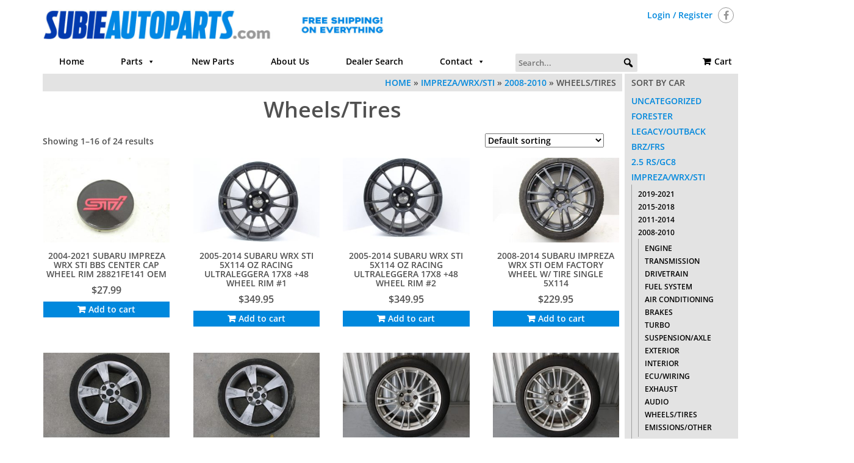

--- FILE ---
content_type: text/html; charset=UTF-8
request_url: https://subieautoparts.com/product-category/imprezawrx/2008-2010/08-10wheelstires/
body_size: 246647
content:
<!DOCTYPE html>
<html lang="en-US">
	<head itemscope itemtype="http://schema.org/WebSite">
		<meta http-equiv="content-type" content="text/html; charset=UTF-8" />
		<meta http-equiv="X-UA-Compatible" content="IE=edge">
		<meta name="viewport" content="width=device-width, initial-scale=1.0">
		<meta itemprop="name" content="SubieAutoParts.com" />
		<meta itemprop="url" content="https://subieautoparts.com/" />
		<link rel="pingback" href="https://subieautoparts.com/xmlrpc.php" />
		<!-- Global site tag (gtag.js) - Google Ads: 709042192 -->
<script async src="https://www.googletagmanager.com/gtag/js?id=AW-709042192"></script>
<script>
  window.dataLayer = window.dataLayer || [];
  function gtag(){dataLayer.push(arguments);}
  gtag('js', new Date());

  gtag('config', 'AW-709042192');
</script>
		<!-- Event snippet for Purchase conversion page -->
<script>
  gtag('event', 'conversion', {
      'send_to': 'AW-709042192/c8I1CP-W_dUBEJDAjNIC',
      'value': 1.0,
      'currency': 'USD',
      'transaction_id': ''
  });
</script>
						<script>document.documentElement.className = document.documentElement.className + ' yes-js js_active js'</script>
			
<!--/ Open Graphite /-->
<meta property="og:locale" content="en_US" />
<meta property="og:type" content="" />
<meta property="og:url" content="https://subieautoparts.com/product/2007-2018-subaru-impreza-wrx-sti-bbs-center-cap-wheel-rim-black-pink-oem/" />
<meta property="og:title" content="" />
<meta property="og:description" content="" />
<meta property="og:site_name" content="" />
<meta property="og:image" content="https://subieautoparts.com/wp-content/uploads/2020/05/IMG_6451.jpg" />
<meta property="og:image:width" content="1920" />
<meta property="og:image:height" content="1280" />

<meta itemprop="description" content="" />
<meta itemprop="image" content="https://subieautoparts.com/wp-content/uploads/2020/05/IMG_6451.jpg" />

<meta name="twitter:card" content="summary" />
<meta name="twitter:url" content="https://subieautoparts.com/product/2007-2018-subaru-impreza-wrx-sti-bbs-center-cap-wheel-rim-black-pink-oem/" />
<meta name="twitter:title" content="" />
<meta name="twitter:description" content="" />
<meta name="twitter:image" content="https://subieautoparts.com/wp-content/uploads/2020/05/IMG_6451.jpg" />
<meta name="twitter:site" content="" />
<!--/ Open Graphite End /-->

<title>Wheels/Tires &#8211; SubieAutoParts.com</title>
<meta name='robots' content='max-image-preview:large' />
<link rel='dns-prefetch' href='//capi-automation.s3.us-east-2.amazonaws.com' />
<link rel="alternate" type="application/rss+xml" title="SubieAutoParts.com &raquo; Feed" href="https://subieautoparts.com/feed/" />
<link rel="alternate" type="application/rss+xml" title="SubieAutoParts.com &raquo; Comments Feed" href="https://subieautoparts.com/comments/feed/" />
<link rel="alternate" type="application/rss+xml" title="SubieAutoParts.com &raquo; Wheels/Tires Category Feed" href="https://subieautoparts.com/product-category/imprezawrx/2008-2010/08-10wheelstires/feed/" />
<style id='wp-img-auto-sizes-contain-inline-css' type='text/css'>
img:is([sizes=auto i],[sizes^="auto," i]){contain-intrinsic-size:3000px 1500px}
/*# sourceURL=wp-img-auto-sizes-contain-inline-css */
</style>
<style id='wp-emoji-styles-inline-css' type='text/css'>

	img.wp-smiley, img.emoji {
		display: inline !important;
		border: none !important;
		box-shadow: none !important;
		height: 1em !important;
		width: 1em !important;
		margin: 0 0.07em !important;
		vertical-align: -0.1em !important;
		background: none !important;
		padding: 0 !important;
	}
/*# sourceURL=wp-emoji-styles-inline-css */
</style>
<link rel='stylesheet' id='wp-block-library-css' href='https://subieautoparts.com/wp-includes/css/dist/block-library/style.min.css?ver=6.9' type='text/css' media='all' />
<link rel='stylesheet' id='wc-blocks-style-css' href='https://subieautoparts.com/wp-content/plugins/woocommerce/assets/client/blocks/wc-blocks.css?ver=wc-10.4.3' type='text/css' media='all' />
<style id='global-styles-inline-css' type='text/css'>
:root{--wp--preset--aspect-ratio--square: 1;--wp--preset--aspect-ratio--4-3: 4/3;--wp--preset--aspect-ratio--3-4: 3/4;--wp--preset--aspect-ratio--3-2: 3/2;--wp--preset--aspect-ratio--2-3: 2/3;--wp--preset--aspect-ratio--16-9: 16/9;--wp--preset--aspect-ratio--9-16: 9/16;--wp--preset--color--black: #000000;--wp--preset--color--cyan-bluish-gray: #abb8c3;--wp--preset--color--white: #ffffff;--wp--preset--color--pale-pink: #f78da7;--wp--preset--color--vivid-red: #cf2e2e;--wp--preset--color--luminous-vivid-orange: #ff6900;--wp--preset--color--luminous-vivid-amber: #fcb900;--wp--preset--color--light-green-cyan: #7bdcb5;--wp--preset--color--vivid-green-cyan: #00d084;--wp--preset--color--pale-cyan-blue: #8ed1fc;--wp--preset--color--vivid-cyan-blue: #0693e3;--wp--preset--color--vivid-purple: #9b51e0;--wp--preset--gradient--vivid-cyan-blue-to-vivid-purple: linear-gradient(135deg,rgb(6,147,227) 0%,rgb(155,81,224) 100%);--wp--preset--gradient--light-green-cyan-to-vivid-green-cyan: linear-gradient(135deg,rgb(122,220,180) 0%,rgb(0,208,130) 100%);--wp--preset--gradient--luminous-vivid-amber-to-luminous-vivid-orange: linear-gradient(135deg,rgb(252,185,0) 0%,rgb(255,105,0) 100%);--wp--preset--gradient--luminous-vivid-orange-to-vivid-red: linear-gradient(135deg,rgb(255,105,0) 0%,rgb(207,46,46) 100%);--wp--preset--gradient--very-light-gray-to-cyan-bluish-gray: linear-gradient(135deg,rgb(238,238,238) 0%,rgb(169,184,195) 100%);--wp--preset--gradient--cool-to-warm-spectrum: linear-gradient(135deg,rgb(74,234,220) 0%,rgb(151,120,209) 20%,rgb(207,42,186) 40%,rgb(238,44,130) 60%,rgb(251,105,98) 80%,rgb(254,248,76) 100%);--wp--preset--gradient--blush-light-purple: linear-gradient(135deg,rgb(255,206,236) 0%,rgb(152,150,240) 100%);--wp--preset--gradient--blush-bordeaux: linear-gradient(135deg,rgb(254,205,165) 0%,rgb(254,45,45) 50%,rgb(107,0,62) 100%);--wp--preset--gradient--luminous-dusk: linear-gradient(135deg,rgb(255,203,112) 0%,rgb(199,81,192) 50%,rgb(65,88,208) 100%);--wp--preset--gradient--pale-ocean: linear-gradient(135deg,rgb(255,245,203) 0%,rgb(182,227,212) 50%,rgb(51,167,181) 100%);--wp--preset--gradient--electric-grass: linear-gradient(135deg,rgb(202,248,128) 0%,rgb(113,206,126) 100%);--wp--preset--gradient--midnight: linear-gradient(135deg,rgb(2,3,129) 0%,rgb(40,116,252) 100%);--wp--preset--font-size--small: 13px;--wp--preset--font-size--medium: 20px;--wp--preset--font-size--large: 36px;--wp--preset--font-size--x-large: 42px;--wp--preset--spacing--20: 0.44rem;--wp--preset--spacing--30: 0.67rem;--wp--preset--spacing--40: 1rem;--wp--preset--spacing--50: 1.5rem;--wp--preset--spacing--60: 2.25rem;--wp--preset--spacing--70: 3.38rem;--wp--preset--spacing--80: 5.06rem;--wp--preset--shadow--natural: 6px 6px 9px rgba(0, 0, 0, 0.2);--wp--preset--shadow--deep: 12px 12px 50px rgba(0, 0, 0, 0.4);--wp--preset--shadow--sharp: 6px 6px 0px rgba(0, 0, 0, 0.2);--wp--preset--shadow--outlined: 6px 6px 0px -3px rgb(255, 255, 255), 6px 6px rgb(0, 0, 0);--wp--preset--shadow--crisp: 6px 6px 0px rgb(0, 0, 0);}:where(.is-layout-flex){gap: 0.5em;}:where(.is-layout-grid){gap: 0.5em;}body .is-layout-flex{display: flex;}.is-layout-flex{flex-wrap: wrap;align-items: center;}.is-layout-flex > :is(*, div){margin: 0;}body .is-layout-grid{display: grid;}.is-layout-grid > :is(*, div){margin: 0;}:where(.wp-block-columns.is-layout-flex){gap: 2em;}:where(.wp-block-columns.is-layout-grid){gap: 2em;}:where(.wp-block-post-template.is-layout-flex){gap: 1.25em;}:where(.wp-block-post-template.is-layout-grid){gap: 1.25em;}.has-black-color{color: var(--wp--preset--color--black) !important;}.has-cyan-bluish-gray-color{color: var(--wp--preset--color--cyan-bluish-gray) !important;}.has-white-color{color: var(--wp--preset--color--white) !important;}.has-pale-pink-color{color: var(--wp--preset--color--pale-pink) !important;}.has-vivid-red-color{color: var(--wp--preset--color--vivid-red) !important;}.has-luminous-vivid-orange-color{color: var(--wp--preset--color--luminous-vivid-orange) !important;}.has-luminous-vivid-amber-color{color: var(--wp--preset--color--luminous-vivid-amber) !important;}.has-light-green-cyan-color{color: var(--wp--preset--color--light-green-cyan) !important;}.has-vivid-green-cyan-color{color: var(--wp--preset--color--vivid-green-cyan) !important;}.has-pale-cyan-blue-color{color: var(--wp--preset--color--pale-cyan-blue) !important;}.has-vivid-cyan-blue-color{color: var(--wp--preset--color--vivid-cyan-blue) !important;}.has-vivid-purple-color{color: var(--wp--preset--color--vivid-purple) !important;}.has-black-background-color{background-color: var(--wp--preset--color--black) !important;}.has-cyan-bluish-gray-background-color{background-color: var(--wp--preset--color--cyan-bluish-gray) !important;}.has-white-background-color{background-color: var(--wp--preset--color--white) !important;}.has-pale-pink-background-color{background-color: var(--wp--preset--color--pale-pink) !important;}.has-vivid-red-background-color{background-color: var(--wp--preset--color--vivid-red) !important;}.has-luminous-vivid-orange-background-color{background-color: var(--wp--preset--color--luminous-vivid-orange) !important;}.has-luminous-vivid-amber-background-color{background-color: var(--wp--preset--color--luminous-vivid-amber) !important;}.has-light-green-cyan-background-color{background-color: var(--wp--preset--color--light-green-cyan) !important;}.has-vivid-green-cyan-background-color{background-color: var(--wp--preset--color--vivid-green-cyan) !important;}.has-pale-cyan-blue-background-color{background-color: var(--wp--preset--color--pale-cyan-blue) !important;}.has-vivid-cyan-blue-background-color{background-color: var(--wp--preset--color--vivid-cyan-blue) !important;}.has-vivid-purple-background-color{background-color: var(--wp--preset--color--vivid-purple) !important;}.has-black-border-color{border-color: var(--wp--preset--color--black) !important;}.has-cyan-bluish-gray-border-color{border-color: var(--wp--preset--color--cyan-bluish-gray) !important;}.has-white-border-color{border-color: var(--wp--preset--color--white) !important;}.has-pale-pink-border-color{border-color: var(--wp--preset--color--pale-pink) !important;}.has-vivid-red-border-color{border-color: var(--wp--preset--color--vivid-red) !important;}.has-luminous-vivid-orange-border-color{border-color: var(--wp--preset--color--luminous-vivid-orange) !important;}.has-luminous-vivid-amber-border-color{border-color: var(--wp--preset--color--luminous-vivid-amber) !important;}.has-light-green-cyan-border-color{border-color: var(--wp--preset--color--light-green-cyan) !important;}.has-vivid-green-cyan-border-color{border-color: var(--wp--preset--color--vivid-green-cyan) !important;}.has-pale-cyan-blue-border-color{border-color: var(--wp--preset--color--pale-cyan-blue) !important;}.has-vivid-cyan-blue-border-color{border-color: var(--wp--preset--color--vivid-cyan-blue) !important;}.has-vivid-purple-border-color{border-color: var(--wp--preset--color--vivid-purple) !important;}.has-vivid-cyan-blue-to-vivid-purple-gradient-background{background: var(--wp--preset--gradient--vivid-cyan-blue-to-vivid-purple) !important;}.has-light-green-cyan-to-vivid-green-cyan-gradient-background{background: var(--wp--preset--gradient--light-green-cyan-to-vivid-green-cyan) !important;}.has-luminous-vivid-amber-to-luminous-vivid-orange-gradient-background{background: var(--wp--preset--gradient--luminous-vivid-amber-to-luminous-vivid-orange) !important;}.has-luminous-vivid-orange-to-vivid-red-gradient-background{background: var(--wp--preset--gradient--luminous-vivid-orange-to-vivid-red) !important;}.has-very-light-gray-to-cyan-bluish-gray-gradient-background{background: var(--wp--preset--gradient--very-light-gray-to-cyan-bluish-gray) !important;}.has-cool-to-warm-spectrum-gradient-background{background: var(--wp--preset--gradient--cool-to-warm-spectrum) !important;}.has-blush-light-purple-gradient-background{background: var(--wp--preset--gradient--blush-light-purple) !important;}.has-blush-bordeaux-gradient-background{background: var(--wp--preset--gradient--blush-bordeaux) !important;}.has-luminous-dusk-gradient-background{background: var(--wp--preset--gradient--luminous-dusk) !important;}.has-pale-ocean-gradient-background{background: var(--wp--preset--gradient--pale-ocean) !important;}.has-electric-grass-gradient-background{background: var(--wp--preset--gradient--electric-grass) !important;}.has-midnight-gradient-background{background: var(--wp--preset--gradient--midnight) !important;}.has-small-font-size{font-size: var(--wp--preset--font-size--small) !important;}.has-medium-font-size{font-size: var(--wp--preset--font-size--medium) !important;}.has-large-font-size{font-size: var(--wp--preset--font-size--large) !important;}.has-x-large-font-size{font-size: var(--wp--preset--font-size--x-large) !important;}
/*# sourceURL=global-styles-inline-css */
</style>

<style id='classic-theme-styles-inline-css' type='text/css'>
/*! This file is auto-generated */
.wp-block-button__link{color:#fff;background-color:#32373c;border-radius:9999px;box-shadow:none;text-decoration:none;padding:calc(.667em + 2px) calc(1.333em + 2px);font-size:1.125em}.wp-block-file__button{background:#32373c;color:#fff;text-decoration:none}
/*# sourceURL=/wp-includes/css/classic-themes.min.css */
</style>
<link rel='stylesheet' id='woocommerce-layout-css' href='https://subieautoparts.com/wp-content/plugins/woocommerce/assets/css/woocommerce-layout.css?ver=10.4.3' type='text/css' media='all' />
<link rel='stylesheet' id='woocommerce-smallscreen-css' href='https://subieautoparts.com/wp-content/plugins/woocommerce/assets/css/woocommerce-smallscreen.css?ver=10.4.3' type='text/css' media='only screen and (max-width: 768px)' />
<link rel='stylesheet' id='woocommerce-general-css' href='https://subieautoparts.com/wp-content/cache/background-css/subieautoparts.com/wp-content/plugins/woocommerce/assets/css/woocommerce.css?ver=10.4.3&wpr_t=1769718262' type='text/css' media='all' />
<style id='woocommerce-inline-inline-css' type='text/css'>
.woocommerce form .form-row .required { visibility: visible; }
/*# sourceURL=woocommerce-inline-inline-css */
</style>
<link rel='stylesheet' id='trustreviews-public-main-css-css' href='https://subieautoparts.com/wp-content/plugins/fb-reviews-widget/assets/css/public-main.css?ver=2.7.2' type='text/css' media='all' />
<link rel='stylesheet' id='megamenu-css' href='https://subieautoparts.com/wp-content/uploads/maxmegamenu/style.css?ver=642647' type='text/css' media='all' />
<link rel='stylesheet' id='dashicons-css' href='https://subieautoparts.com/wp-includes/css/dashicons.min.css?ver=6.9' type='text/css' media='all' />
<style id='dashicons-inline-css' type='text/css'>
[data-font="Dashicons"]:before {font-family: 'Dashicons' !important;content: attr(data-icon) !important;speak: none !important;font-weight: normal !important;font-variant: normal !important;text-transform: none !important;line-height: 1 !important;font-style: normal !important;-webkit-font-smoothing: antialiased !important;-moz-osx-font-smoothing: grayscale !important;}
/*# sourceURL=dashicons-inline-css */
</style>
<link rel='stylesheet' id='megamenu-fontawesome-css' href='https://subieautoparts.com/wp-content/plugins/megamenu-pro/icons/fontawesome/css/font-awesome.min.css?ver=1.6.2.1' type='text/css' media='all' />
<link rel='stylesheet' id='megamenu-genericons-css' href='https://subieautoparts.com/wp-content/plugins/megamenu-pro/icons/genericons/genericons/genericons.css?ver=1.6.2.1' type='text/css' media='all' />
<link rel='stylesheet' id='grw-public-main-css-css' href='https://subieautoparts.com/wp-content/plugins/widget-google-reviews/assets/css/public-main.css?ver=6.9.3' type='text/css' media='all' />
<link rel='stylesheet' id='jquery-selectBox-css' href='https://subieautoparts.com/wp-content/cache/background-css/subieautoparts.com/wp-content/plugins/yith-woocommerce-wishlist/assets/css/jquery.selectBox.css?ver=1.2.0&wpr_t=1769718262' type='text/css' media='all' />
<link rel='stylesheet' id='woocommerce_prettyPhoto_css-css' href='https://subieautoparts.com/wp-content/cache/background-css/subieautoparts.com/wp-content/plugins/woocommerce/assets/css/prettyPhoto.css?ver=3.1.6&wpr_t=1769718262' type='text/css' media='all' />
<link rel='stylesheet' id='yith-wcwl-main-css' href='https://subieautoparts.com/wp-content/cache/background-css/subieautoparts.com/wp-content/plugins/yith-woocommerce-wishlist/assets/css/style.css?ver=4.11.0&wpr_t=1769718262' type='text/css' media='all' />
<style id='yith-wcwl-main-inline-css' type='text/css'>
 :root { --rounded-corners-radius: 16px; --add-to-cart-rounded-corners-radius: 16px; --feedback-duration: 3s } 
 :root { --rounded-corners-radius: 16px; --add-to-cart-rounded-corners-radius: 16px; --feedback-duration: 3s } 
/*# sourceURL=yith-wcwl-main-inline-css */
</style>
<link rel='stylesheet' id='bootstrap-css' href='https://subieautoparts.com/wp-content/themes/maxstore-pro/css/bootstrap.css?ver=3.3.4' type='text/css' media='all' />
<link rel='stylesheet' id='maxstore-stylesheet-css' href='https://subieautoparts.com/wp-content/cache/background-css/subieautoparts.com/wp-content/themes/maxstore-pro/style.css?ver=2.2.0&wpr_t=1769718262' type='text/css' media='all' />
<link rel='stylesheet' id='font-awesome-css' href='https://subieautoparts.com/wp-content/themes/maxstore-pro/css/font-awesome.min.css?ver=4.7.0' type='text/css' media='all' />
<style id='font-awesome-inline-css' type='text/css'>
[data-font="FontAwesome"]:before {font-family: 'FontAwesome' !important;content: attr(data-icon) !important;speak: none !important;font-weight: normal !important;font-variant: normal !important;text-transform: none !important;line-height: 1 !important;font-style: normal !important;-webkit-font-smoothing: antialiased !important;-moz-osx-font-smoothing: grayscale !important;}
/*# sourceURL=font-awesome-inline-css */
</style>
<link rel='stylesheet' id='flexslider-css' href='https://subieautoparts.com/wp-content/themes/maxstore-pro/css/flexslider.css?ver=2.6.3' type='text/css' media='all' />
<link rel='stylesheet' id='maxstore-product-one-css' href='https://subieautoparts.com/wp-content/themes/maxstore-pro/css/product-style2.css?ver=6.9' type='text/css' media='all' />
<!--n2css--><!--n2js--><script type="text/javascript" src="https://subieautoparts.com/wp-includes/js/jquery/jquery.min.js?ver=3.7.1" id="jquery-core-js"></script>
<script type="text/javascript" src="https://subieautoparts.com/wp-includes/js/jquery/jquery-migrate.min.js?ver=3.4.1" id="jquery-migrate-js"></script>
<script type="text/javascript" src="https://subieautoparts.com/wp-content/plugins/woocommerce/assets/js/jquery-blockui/jquery.blockUI.min.js?ver=2.7.0-wc.10.4.3" id="wc-jquery-blockui-js" defer="defer" data-wp-strategy="defer"></script>
<script type="text/javascript" id="wc-add-to-cart-js-extra">
/* <![CDATA[ */
var wc_add_to_cart_params = {"ajax_url":"/wp-admin/admin-ajax.php","wc_ajax_url":"/?wc-ajax=%%endpoint%%","i18n_view_cart":"View cart","cart_url":"https://subieautoparts.com/cart/","is_cart":"","cart_redirect_after_add":"yes"};
//# sourceURL=wc-add-to-cart-js-extra
/* ]]> */
</script>
<script type="text/javascript" src="https://subieautoparts.com/wp-content/plugins/woocommerce/assets/js/frontend/add-to-cart.min.js?ver=10.4.3" id="wc-add-to-cart-js" defer="defer" data-wp-strategy="defer"></script>
<script type="text/javascript" src="https://subieautoparts.com/wp-content/plugins/woocommerce/assets/js/js-cookie/js.cookie.min.js?ver=2.1.4-wc.10.4.3" id="wc-js-cookie-js" defer="defer" data-wp-strategy="defer"></script>
<script type="text/javascript" id="woocommerce-js-extra">
/* <![CDATA[ */
var woocommerce_params = {"ajax_url":"/wp-admin/admin-ajax.php","wc_ajax_url":"/?wc-ajax=%%endpoint%%","i18n_password_show":"Show password","i18n_password_hide":"Hide password"};
//# sourceURL=woocommerce-js-extra
/* ]]> */
</script>
<script type="text/javascript" src="https://subieautoparts.com/wp-content/plugins/woocommerce/assets/js/frontend/woocommerce.min.js?ver=10.4.3" id="woocommerce-js" defer="defer" data-wp-strategy="defer"></script>
<script type="text/javascript" defer="defer" src="https://subieautoparts.com/wp-content/plugins/fb-reviews-widget/assets/js/public-main.js?ver=2.7.2" id="trustreviews-public-main-js-js"></script>
<script type="text/javascript" defer="defer" src="https://subieautoparts.com/wp-content/plugins/widget-google-reviews/assets/js/public-main.js?ver=6.9.3" id="grw-public-main-js-js"></script>
<script type="text/javascript" id="WCPAY_ASSETS-js-extra">
/* <![CDATA[ */
var wcpayAssets = {"url":"https://subieautoparts.com/wp-content/plugins/woocommerce-payments/dist/"};
//# sourceURL=WCPAY_ASSETS-js-extra
/* ]]> */
</script>
<script type="text/javascript" src="https://subieautoparts.com/wp-content/themes/maxstore-pro/js/bootstrap.js?ver=3.3.4" id="bootstrap-js"></script>
<script type="text/javascript" src="https://subieautoparts.com/wp-content/plugins/woocommerce/assets/js/flexslider/jquery.flexslider.min.js?ver=2.7.2-wc.10.4.3" id="wc-flexslider-js" data-wp-strategy="defer"></script>
<script type="text/javascript" src="https://subieautoparts.com/wp-content/themes/maxstore-pro/js/customscript.js?ver=2.2.0" id="maxstore-theme-js-js"></script>
<script type="text/javascript" src="https://subieautoparts.com/wp-content/themes/maxstore-pro/js/sticky-menu.js?ver=1" id="menu-sticky-js"></script>
<link rel="https://api.w.org/" href="https://subieautoparts.com/wp-json/" /><link rel="alternate" title="JSON" type="application/json" href="https://subieautoparts.com/wp-json/wp/v2/product_cat/78" /><link rel="EditURI" type="application/rsd+xml" title="RSD" href="https://subieautoparts.com/xmlrpc.php?rsd" />
<meta name="generator" content="WordPress 6.9" />
<meta name="generator" content="WooCommerce 10.4.3" />
<!-- Google site verification - Google for WooCommerce -->
<meta name="google-site-verification" content="Z1SXmlxoQpWuQf4943wn3Tt58U9rOro6EEbLrnTA4pU" />
	<noscript><style>.woocommerce-product-gallery{ opacity: 1 !important; }</style></noscript>
	<style type="text/css">.recentcomments a{display:inline !important;padding:0 !important;margin:0 !important;}</style>			<script  type="text/javascript">
				!function(f,b,e,v,n,t,s){if(f.fbq)return;n=f.fbq=function(){n.callMethod?
					n.callMethod.apply(n,arguments):n.queue.push(arguments)};if(!f._fbq)f._fbq=n;
					n.push=n;n.loaded=!0;n.version='2.0';n.queue=[];t=b.createElement(e);t.async=!0;
					t.src=v;s=b.getElementsByTagName(e)[0];s.parentNode.insertBefore(t,s)}(window,
					document,'script','https://connect.facebook.net/en_US/fbevents.js');
			</script>
			<!-- WooCommerce Facebook Integration Begin -->
			<script  type="text/javascript">

				fbq('init', '521415184869090', {}, {
    "agent": "woocommerce_6-10.4.3-3.5.15"
});

				document.addEventListener( 'DOMContentLoaded', function() {
					// Insert placeholder for events injected when a product is added to the cart through AJAX.
					document.body.insertAdjacentHTML( 'beforeend', '<div class=\"wc-facebook-pixel-event-placeholder\"></div>' );
				}, false );

			</script>
			<!-- WooCommerce Facebook Integration End -->
			<link rel="icon" href="https://subieautoparts.com/wp-content/uploads/2017/04/cropped-New-Icon-32x32.png" sizes="32x32" />
<link rel="icon" href="https://subieautoparts.com/wp-content/uploads/2017/04/cropped-New-Icon-192x192.png" sizes="192x192" />
<link rel="apple-touch-icon" href="https://subieautoparts.com/wp-content/uploads/2017/04/cropped-New-Icon-180x180.png" />
<meta name="msapplication-TileImage" content="https://subieautoparts.com/wp-content/uploads/2017/04/cropped-New-Icon-270x270.png" />
		<style type="text/css" id="wp-custom-css">
			/*
You can add your own CSS here.

Click the help icon above to learn more.
*/

.rsrc-content {
    height: 100%;
    margin-top: 20px;
}
#mega-menu-wrap-main_menu  {
	
	border-bottom: 0px solid #000000;
	
}
.mega-menu-wrap {
	
}
 
.header-alt.header-alt-2 {
    border-bottom: 0px solid #ffffff;
    margin-bottom: 0;
}
.top-section {
    border-bottom: 0px solid #D3D3D3;
}
.woocommerce ul.cart_list li, .woocommerce ul.product_list_widget li:hover{
	border-color:#4c4c4c
}
.woocommerce ul.cart_list li, .woocommerce ul.product_list_widget li{
	border-color:#b5b5b5;
}
.woocommerce ul.cart_list li img, .woocommerce ul.product_list_widget li img, .woocommerce-page ul.cart_list li img, .woocommerce-page ul.product_list_widget li img{
	width:120px;
	margin-bottom:6px
}
.woocommerce ul.cart_list li, .woocommerce ul.product_list_widget li{
	width:120px;
	float:left;
	display:inline-block;
	margin-left:20px;
	margin-right:20px;
	margin-top:10px
}
.woocommerce ul.cart_list, .woocommerce ul.product_list_widget{
	
  	justify-content: space-between;
}
#n2-ss-4-align{
	margin-top:-20px;
}
.woocommerce ul.products li.product .button{
	margin-bottom:0px;
}
.woocommerce ul.cart_list li a, .woocommerce ul.product_list_widget li a{
	line-height:15px;
	text-align:center;
	font-size:9pt;
}
.woocommerce ul.products li.product {
    padding: 0px;
    border: 1px solid #D3D3D3;
    border-top-color: #fff;
    border-top-style: solid;
    border-top-width: 1px;
    border-right-color: #fff;
    border-right-style: solid;
    border-right-width: 1px;
    border-bottom-color: #fff;
    border-bottom-style: solid;
    border-bottom-width: 1px;
    border-left-color: #fff;
    border-left-style: solid;
    border-left-width: 1px;
    border-image-source: initial;
    border-image-slice: initial;
    border-image-width: initial;
    border-image-outset: initial;
    border-image-repeat: initial;
    text-align: center;
    overflow: hidden;
    -webkit-transition: .1s ease-in-out;
    transition: .1s ease-in-out;
}
.woocommerce ul.products li.product:hover {
    padding: 0px;
    border: 1px solid #D3D3D3;
    border-top-color: #D3D3D3;
    border-top-style: solid;
    border-top-width: 1px;
    border-right-color: #D3D3D3;
    border-right-style: solid;
    border-right-width: 1px;
    border-bottom-color: #D3D3D3;
    border-bottom-style: solid;
    border-bottom-width: 1px;
    border-left-color: #D3D3D3;
    border-left-style: solid;
    border-left-width: 1px;
    border-image-source: initial;
    border-image-slice: initial;
    border-image-width: initial;
    border-image-outset: initial;
    border-image-repeat: initial;
    text-align: center;
    overflow: hidden;
    -webkit-transition: .1s ease-in-out;
    transition: .1s ease-in-out;
}
.add-to-wishlist-custom {
	height:0px;
	font-size:0pt;
	display:none;
}

ul.product-categories, ul.children a{
	color: #000000;
}
.header-categories{
	display:none;
}
.header-search-title{
	display:none;
}
.header-search-form select{
	display:none;
}
.header-search-form input{
	float:right;
}
.header-search-alt-2 .header-search-form{
	float:right
}

.col-sm-pull-2{
	right:0%;
}
.social-links{
	float:right;
	margin-left:0px;
	opacity:.6;
}
.social-links:hover{
	opacity:1;
}
.panel-grid-cell .widget-title{
	text-align:center;
	font-size:15pt;
	color:#515151
}
h1{
	font-weight:800
}
.rsrc-header{
	float:left;
	vertical-align:middle;
	width:50%;
}
.col-sm-6{
	padding-left:-90px;
}
.header-search-alt-2 {
	width:33%
}
.header-search-alt-2 .header-line-search{
	
	margin-bottom:5px;
	margin-top:43px;
}
.col-md-9{
	width:110%
}
.top-infobox{
	margin-top:5px;
	margin-bottom:-50px;
	float:right;
	z-index:9;
}
.count{
	color:#a0a0a0
}
.cat-item .cat-item .count{
	opacity:0;
}
.cat-item .cat-item:hover .count{
	opacity:1;
}
.cat-item .count{
	opacity:0;
}
.cat-item .cat-item{
	font-size:9pt
}

.navbar-inverse .navbar-toggle{
	display:none;
}
#pg-29-1 {
	margin-bottom:0px;
}


#mega-menu-wrap-main_menu .mega-menu-toggle.mega-menu-open + #mega-menu-main_menu  {
	position:absolute;
	z-index:999;
	width:100%;
}
#mega-menu-wrap-main_menu .mega-menu-toggle + #mega-menu-main_menu{
	position:relative;
}
em {
	color:#0088DD;
	font-style:normal;
}
#breadcrumbs{
	background:rgb(227, 227, 227);
	margin-top:-20px;
	margin-bottom:-20px;
	border-top:0px solid #fff;
	border-bottom:0px;
	padding-top:2px;
	padding-bottom:2px;
}

.widget h3{
	margin-top:2px;
	margin-bottom:0px
}
.rsrc-right{
	margin-top:-20px;
	border-left:4px solid #fff;
	background:rgb(227, 227, 227);

	padding-left:11px;
	border-top: 0px solid #fff
}
ul.children{
	border-left:1px solid #a0a0a0;
	
}
.woocommerce .woocommerce-ordering select{
	margin-right:30px
}
div#n2-ss-6 .n2-style-8c39bd1b5d1c821102353bb13550e669-simple{
	background:#fff;
}
.woocommerce div.product div.images img{
	border: 0px;
}
button#responsive-menu-button{
	top:50px;
}
.woocommerce ul.cart_list, .woocommerce ul.product_list_widget{
	margin-left:-13px;
}
div#n2-ss-6 .nextend-thumbnail-inner{
	border-top: 0px solid #bcbec0;
	margin-bottom:-2px;
}
#pg-29-0, #pg-29-1, #pg-29-2, #pl-29 .so-panel{
	margin-bottom:0px;
}
.woocommerce div.product div.images.woocommerce-product-gallery{
	margin-top:25px;
}
.woocommerce div.product div.summary{
	margin-top:25px;
}
.woocommerce-info{
	background:#fff;
	color:rgb(246, 15, 31);
	border-top-color:#fff;
	text-align:center;
}
.woocommerce-error::after, .woocommerce-error::before, .woocommerce-info::after, .woocommerce-info::before, .woocommerce-message::after, .woocommerce-message::before{
	display:none;
}
.woocommerce-message{
	border-top:0px;
	background: #000;
	color:#fff;
	border-radius:5px;
	padding:10px 10px 10px 15px;
}
thead{
	background-color:#000;
	border-radius:3px;
}
div#n2-ss-4 .n2-ss-slider-1{
	background-color:#bcbec0;
}
.archive-article header{
	position:relative;
	top:30%;
	background-color:rgba(255, 255, 255, 0.00);
}
.post-meta{
	display:none;
}
.home-header{
	margin-top:-80px
}

.featured-thumbnail::before{
	display:none;
}
.archive-article{
	border:nne;
	
}
h1.page-header, h2.page-header{
	margin-top:20px;
	padding-top:10px;
	padding-bottom:10px;
}
.woocommerce h1.page-title{
	margin-top:20px;
	padding-top:10px;
	padding-bottom:10px;
}
.btn-primary.outline{
	background-color:#0088DD;
	color:#ffffff;
	border:none;
	padding-left:17px;
	padding-right:17px;
}

.btn-primary.outline:hover{
	background-color:#000
}
.woocommerce form .form-row .input-checkbox{
	margin-top:-9px;
}
.woocommerce nav.woocommerce-pagination{
	margin-bottom:20px;
}
#panel-29-2-0-0> .panel-widget-style{
	margin-top:10px
}
.panel-grid-cell .widget-title{
	color:#818986;
}
.wplc-color-bg-1{
	
	background-color:#000 !important;
}
#wp-live-chat-header{
	 width:50px;
	height: 50px;
}
#wplc_chatbox{
	min-width:300px;
}
#wp-live-chat-4{
	min-width:320px;
}
div#n2-ss-8 .n2-ss-slider-1{
	border-color:#f6ff33;
}
#panel-29-3-0-0> .panel-widget-style h3{
	color:#f6ff33;
}		</style>
		<style id="kirki-inline-styles">.rsrc-header{padding-top:0px;padding-bottom:0px;padding-left:0px;padding-right:0px;}.product-slider .star-rating span:before, a, .top-wishlist a, .btn-primary.outline, .pagination > li > a, .pagination > li > span, .navbar-inverse .navbar-nav > li > a:hover, .navbar-inverse .navbar-nav > li > a:focus, .woocommerce .star-rating span, .navbar-inverse .navbar-nav > .active > a, .navbar-inverse .navbar-nav > .active > a:hover, .navbar-inverse .navbar-nav > .active > a:focus, .woocommerce div.product .woocommerce-tabs ul.tabs li a:hover, .top-wishlist .fa{color:#0088DD;}.woocommerce button.button.alt.disabled, .searchbar-template .header-search-form button, li.woocommerce-MyAccount-navigation-link.is-active, .top-category-products-line:nth-of-type(2n), .woocommerce button.button.alt:disabled, .woocommerce button.button.alt:disabled[disabled], .widget_wysija_cont .wysija-submit, .twp-countdown, .single-meta-date, .woocommerce .widget_price_filter .ui-slider .ui-slider-handle, .woocommerce .widget_price_filter .ui-slider .ui-slider-range, .woocommerce-product-search input[type="submit"], .dropdown-menu > .active > a, .dropdown-menu > .active > a:hover, .dropdown-menu > .active > a:focus, .top-area .onsale, .woocommerce a.button.alt, .woocommerce button.button.alt, .woocommerce input.button.alt, .woocommerce #respond input#submit.alt, .woocommerce #respond input#submit, .woocommerce a.button, .woocommerce button.button, .woocommerce input.button, .woocommerce ul.products li.product .button, .add-to-wishlist-custom:hover, .woocommerce ul.products li.product .onsale, .woocommerce span.onsale, .top-carousel-inner span.onsale, .nav-pills > li.active > a, .nav-pills > li.active > a:hover, .nav-pills > li.active > a:focus, #back-top span, .navigation.pagination, .comment-reply-link, .comment-respond #submit, #searchform #searchsubmit, #yith-searchsubmit, #wp-calendar #prev a, #wp-calendar #next a{background-color:#0088DD;}#home-carousel .top-grid-heading, blockquote, .btn-primary.outline, .comment-reply-link, .comment-respond #submit, #searchform #searchsubmit, #yith-searchsubmit, #wp-calendar #prev a, #wp-calendar #next a, .related-header{border-color:#0088DD;}.woocommerce div.product .woocommerce-tabs ul.tabs li.active{border-bottom-color:#0088DD;}a:hover{color:#014C8E;}.nav > li > a:hover, .nav > li > a:focus, .woocommerce a.added_to_cart:hover, .woocommerce-product-search input[type="submit"]:hover, #searchform #searchsubmit:hover, #yith-searchsubmit:hover, .topfirst-img:hover .btn-primary.outline, .btn-primary.outline:hover, .btn-primary.outline:focus, .btn-primary.outline:active, .btn-primary.outline.active, .open > .dropdown-toggle.btn-primary, #wp-calendar #prev a:hover, #wp-calendar #next a:hover, .comment-reply-link:hover, .comment-respond #submit:hover{background-color:#014C8E;}#searchform #searchsubmit:hover, .topfirst-img:hover .btn-primary.outline, .btn-primary.outline:hover, .btn-primary.outline:focus, .btn-primary.outline:active, .btn-primary.outline.active, .open > .dropdown-toggle.btn-primary, #wp-calendar #prev a:hover, #wp-calendar #next a:hover, .comment-reply-link:hover, .comment-respond #submit:hover{border-color:#014C8E;}.rsrc-container, .rsrc-header, .panel, .site-header-cart, .navbar, .dropdown-menu{background-color:#FFFFFF;}#content-footer-section{background-color:#F1F1F1;}.rsrc-header-text .site-title a{color:#222;}.rsrc-header-text h1.site-title, .rsrc-header-text h2.site-title{font-family:Open Sans;font-size:36px;font-weight:600;font-style:bold;line-height:1.1;}.rsrc-header-text h3, .rsrc-header-text h2{color:#383838;font-family:Open Sans;font-size:14px;font-weight:400;font-style:bold;line-height:1.5;}.navbar-inverse .navbar-nav > li > a:after, .amount-cart, .top-infobox, .dropdown-menu > li > a, .widget-menu a, body, .btn-primary.outline, .single-article h2.page-header a, .home-header .page-header a, .page-header, .header-cart a, .header-login a, .entry-summary, .btn-primary.outline, .navbar-inverse .navbar-nav > li > a, .widget h3, .header-cart, .header-login, .woocommerce div.product .woocommerce-tabs ul.tabs li a, .social-links i.fa, .woocommerce ul.products li.product h3, .woocommerce ul.products li.product h2.woocommerce-loop-product__title, .woocommerce ul.products li.product h2.woocommerce-loop-category__title, .woocommerce ul.products li.product .price, .woocommerce div.product p.price, .woocommerce div.product span.price, legend{color:#515151;}.social-links i.fa, .navbar-nav > li > a:hover, .navbar-inverse .navbar-nav > .active > a{border-color:#515151;}body, .btn-primary.outline, .home-header .page-header a, .page-header, .header-cart a, .header-login a, .entry-summary, .btn-primary.outline, .navbar-inverse .navbar-nav > li > a, .widget h3, .header-cart, .header-login, .woocommerce div.product .woocommerce-tabs ul.tabs li a{font-family:Open Sans;font-size:14px;font-weight:600;font-style:bold;line-height:1.8;}.woocommerce ul.products li.product:hover, .slider-products:hover, .single-article-inner:hover, .custom-category .img-thumbnail:hover{-webkit-box-shadow:none;-moz-box-shadow:none;box-shadow:none;}.woocommerce ul.products li.product, .slider-products, .single-article-inner, .searchbar-template, .custom-category .img-thumbnail{-webkit-box-shadow:none;-moz-box-shadow:none;box-shadow:none;}.services-box{color:#FFFFFF;}.services-box:after{background-color:#2b2b2b;}.services-inner a{color:#F4C700;}.services-inner a:hover{color:#F46A00;}body{background:#ffffff;background-color:#ffffff;}/* cyrillic-ext */
@font-face {
  font-family: 'Open Sans';
  font-style: normal;
  font-weight: 600;
  font-stretch: 100%;
  font-display: swap;
  src: url(https://subieautoparts.com/wp-content/fonts/open-sans/memSYaGs126MiZpBA-UvWbX2vVnXBbObj2OVZyOOSr4dVJWUgsgH1x4taVIGxA.woff2) format('woff2');
  unicode-range: U+0460-052F, U+1C80-1C8A, U+20B4, U+2DE0-2DFF, U+A640-A69F, U+FE2E-FE2F;
}
/* cyrillic */
@font-face {
  font-family: 'Open Sans';
  font-style: normal;
  font-weight: 600;
  font-stretch: 100%;
  font-display: swap;
  src: url(https://subieautoparts.com/wp-content/fonts/open-sans/memSYaGs126MiZpBA-UvWbX2vVnXBbObj2OVZyOOSr4dVJWUgsgH1x4kaVIGxA.woff2) format('woff2');
  unicode-range: U+0301, U+0400-045F, U+0490-0491, U+04B0-04B1, U+2116;
}
/* greek-ext */
@font-face {
  font-family: 'Open Sans';
  font-style: normal;
  font-weight: 600;
  font-stretch: 100%;
  font-display: swap;
  src: url(https://subieautoparts.com/wp-content/fonts/open-sans/memSYaGs126MiZpBA-UvWbX2vVnXBbObj2OVZyOOSr4dVJWUgsgH1x4saVIGxA.woff2) format('woff2');
  unicode-range: U+1F00-1FFF;
}
/* greek */
@font-face {
  font-family: 'Open Sans';
  font-style: normal;
  font-weight: 600;
  font-stretch: 100%;
  font-display: swap;
  src: url(https://subieautoparts.com/wp-content/fonts/open-sans/memSYaGs126MiZpBA-UvWbX2vVnXBbObj2OVZyOOSr4dVJWUgsgH1x4jaVIGxA.woff2) format('woff2');
  unicode-range: U+0370-0377, U+037A-037F, U+0384-038A, U+038C, U+038E-03A1, U+03A3-03FF;
}
/* hebrew */
@font-face {
  font-family: 'Open Sans';
  font-style: normal;
  font-weight: 600;
  font-stretch: 100%;
  font-display: swap;
  src: url(https://subieautoparts.com/wp-content/fonts/open-sans/memSYaGs126MiZpBA-UvWbX2vVnXBbObj2OVZyOOSr4dVJWUgsgH1x4iaVIGxA.woff2) format('woff2');
  unicode-range: U+0307-0308, U+0590-05FF, U+200C-2010, U+20AA, U+25CC, U+FB1D-FB4F;
}
/* math */
@font-face {
  font-family: 'Open Sans';
  font-style: normal;
  font-weight: 600;
  font-stretch: 100%;
  font-display: swap;
  src: url(https://subieautoparts.com/wp-content/fonts/open-sans/memSYaGs126MiZpBA-UvWbX2vVnXBbObj2OVZyOOSr4dVJWUgsgH1x5caVIGxA.woff2) format('woff2');
  unicode-range: U+0302-0303, U+0305, U+0307-0308, U+0310, U+0312, U+0315, U+031A, U+0326-0327, U+032C, U+032F-0330, U+0332-0333, U+0338, U+033A, U+0346, U+034D, U+0391-03A1, U+03A3-03A9, U+03B1-03C9, U+03D1, U+03D5-03D6, U+03F0-03F1, U+03F4-03F5, U+2016-2017, U+2034-2038, U+203C, U+2040, U+2043, U+2047, U+2050, U+2057, U+205F, U+2070-2071, U+2074-208E, U+2090-209C, U+20D0-20DC, U+20E1, U+20E5-20EF, U+2100-2112, U+2114-2115, U+2117-2121, U+2123-214F, U+2190, U+2192, U+2194-21AE, U+21B0-21E5, U+21F1-21F2, U+21F4-2211, U+2213-2214, U+2216-22FF, U+2308-230B, U+2310, U+2319, U+231C-2321, U+2336-237A, U+237C, U+2395, U+239B-23B7, U+23D0, U+23DC-23E1, U+2474-2475, U+25AF, U+25B3, U+25B7, U+25BD, U+25C1, U+25CA, U+25CC, U+25FB, U+266D-266F, U+27C0-27FF, U+2900-2AFF, U+2B0E-2B11, U+2B30-2B4C, U+2BFE, U+3030, U+FF5B, U+FF5D, U+1D400-1D7FF, U+1EE00-1EEFF;
}
/* symbols */
@font-face {
  font-family: 'Open Sans';
  font-style: normal;
  font-weight: 600;
  font-stretch: 100%;
  font-display: swap;
  src: url(https://subieautoparts.com/wp-content/fonts/open-sans/memSYaGs126MiZpBA-UvWbX2vVnXBbObj2OVZyOOSr4dVJWUgsgH1x5OaVIGxA.woff2) format('woff2');
  unicode-range: U+0001-000C, U+000E-001F, U+007F-009F, U+20DD-20E0, U+20E2-20E4, U+2150-218F, U+2190, U+2192, U+2194-2199, U+21AF, U+21E6-21F0, U+21F3, U+2218-2219, U+2299, U+22C4-22C6, U+2300-243F, U+2440-244A, U+2460-24FF, U+25A0-27BF, U+2800-28FF, U+2921-2922, U+2981, U+29BF, U+29EB, U+2B00-2BFF, U+4DC0-4DFF, U+FFF9-FFFB, U+10140-1018E, U+10190-1019C, U+101A0, U+101D0-101FD, U+102E0-102FB, U+10E60-10E7E, U+1D2C0-1D2D3, U+1D2E0-1D37F, U+1F000-1F0FF, U+1F100-1F1AD, U+1F1E6-1F1FF, U+1F30D-1F30F, U+1F315, U+1F31C, U+1F31E, U+1F320-1F32C, U+1F336, U+1F378, U+1F37D, U+1F382, U+1F393-1F39F, U+1F3A7-1F3A8, U+1F3AC-1F3AF, U+1F3C2, U+1F3C4-1F3C6, U+1F3CA-1F3CE, U+1F3D4-1F3E0, U+1F3ED, U+1F3F1-1F3F3, U+1F3F5-1F3F7, U+1F408, U+1F415, U+1F41F, U+1F426, U+1F43F, U+1F441-1F442, U+1F444, U+1F446-1F449, U+1F44C-1F44E, U+1F453, U+1F46A, U+1F47D, U+1F4A3, U+1F4B0, U+1F4B3, U+1F4B9, U+1F4BB, U+1F4BF, U+1F4C8-1F4CB, U+1F4D6, U+1F4DA, U+1F4DF, U+1F4E3-1F4E6, U+1F4EA-1F4ED, U+1F4F7, U+1F4F9-1F4FB, U+1F4FD-1F4FE, U+1F503, U+1F507-1F50B, U+1F50D, U+1F512-1F513, U+1F53E-1F54A, U+1F54F-1F5FA, U+1F610, U+1F650-1F67F, U+1F687, U+1F68D, U+1F691, U+1F694, U+1F698, U+1F6AD, U+1F6B2, U+1F6B9-1F6BA, U+1F6BC, U+1F6C6-1F6CF, U+1F6D3-1F6D7, U+1F6E0-1F6EA, U+1F6F0-1F6F3, U+1F6F7-1F6FC, U+1F700-1F7FF, U+1F800-1F80B, U+1F810-1F847, U+1F850-1F859, U+1F860-1F887, U+1F890-1F8AD, U+1F8B0-1F8BB, U+1F8C0-1F8C1, U+1F900-1F90B, U+1F93B, U+1F946, U+1F984, U+1F996, U+1F9E9, U+1FA00-1FA6F, U+1FA70-1FA7C, U+1FA80-1FA89, U+1FA8F-1FAC6, U+1FACE-1FADC, U+1FADF-1FAE9, U+1FAF0-1FAF8, U+1FB00-1FBFF;
}
/* vietnamese */
@font-face {
  font-family: 'Open Sans';
  font-style: normal;
  font-weight: 600;
  font-stretch: 100%;
  font-display: swap;
  src: url(https://subieautoparts.com/wp-content/fonts/open-sans/memSYaGs126MiZpBA-UvWbX2vVnXBbObj2OVZyOOSr4dVJWUgsgH1x4vaVIGxA.woff2) format('woff2');
  unicode-range: U+0102-0103, U+0110-0111, U+0128-0129, U+0168-0169, U+01A0-01A1, U+01AF-01B0, U+0300-0301, U+0303-0304, U+0308-0309, U+0323, U+0329, U+1EA0-1EF9, U+20AB;
}
/* latin-ext */
@font-face {
  font-family: 'Open Sans';
  font-style: normal;
  font-weight: 600;
  font-stretch: 100%;
  font-display: swap;
  src: url(https://subieautoparts.com/wp-content/fonts/open-sans/memSYaGs126MiZpBA-UvWbX2vVnXBbObj2OVZyOOSr4dVJWUgsgH1x4uaVIGxA.woff2) format('woff2');
  unicode-range: U+0100-02BA, U+02BD-02C5, U+02C7-02CC, U+02CE-02D7, U+02DD-02FF, U+0304, U+0308, U+0329, U+1D00-1DBF, U+1E00-1E9F, U+1EF2-1EFF, U+2020, U+20A0-20AB, U+20AD-20C0, U+2113, U+2C60-2C7F, U+A720-A7FF;
}
/* latin */
@font-face {
  font-family: 'Open Sans';
  font-style: normal;
  font-weight: 600;
  font-stretch: 100%;
  font-display: swap;
  src: url(https://subieautoparts.com/wp-content/fonts/open-sans/memSYaGs126MiZpBA-UvWbX2vVnXBbObj2OVZyOOSr4dVJWUgsgH1x4gaVI.woff2) format('woff2');
  unicode-range: U+0000-00FF, U+0131, U+0152-0153, U+02BB-02BC, U+02C6, U+02DA, U+02DC, U+0304, U+0308, U+0329, U+2000-206F, U+20AC, U+2122, U+2191, U+2193, U+2212, U+2215, U+FEFF, U+FFFD;
}/* cyrillic-ext */
@font-face {
  font-family: 'Open Sans';
  font-style: normal;
  font-weight: 600;
  font-stretch: 100%;
  font-display: swap;
  src: url(https://subieautoparts.com/wp-content/fonts/open-sans/memSYaGs126MiZpBA-UvWbX2vVnXBbObj2OVZyOOSr4dVJWUgsgH1x4taVIGxA.woff2) format('woff2');
  unicode-range: U+0460-052F, U+1C80-1C8A, U+20B4, U+2DE0-2DFF, U+A640-A69F, U+FE2E-FE2F;
}
/* cyrillic */
@font-face {
  font-family: 'Open Sans';
  font-style: normal;
  font-weight: 600;
  font-stretch: 100%;
  font-display: swap;
  src: url(https://subieautoparts.com/wp-content/fonts/open-sans/memSYaGs126MiZpBA-UvWbX2vVnXBbObj2OVZyOOSr4dVJWUgsgH1x4kaVIGxA.woff2) format('woff2');
  unicode-range: U+0301, U+0400-045F, U+0490-0491, U+04B0-04B1, U+2116;
}
/* greek-ext */
@font-face {
  font-family: 'Open Sans';
  font-style: normal;
  font-weight: 600;
  font-stretch: 100%;
  font-display: swap;
  src: url(https://subieautoparts.com/wp-content/fonts/open-sans/memSYaGs126MiZpBA-UvWbX2vVnXBbObj2OVZyOOSr4dVJWUgsgH1x4saVIGxA.woff2) format('woff2');
  unicode-range: U+1F00-1FFF;
}
/* greek */
@font-face {
  font-family: 'Open Sans';
  font-style: normal;
  font-weight: 600;
  font-stretch: 100%;
  font-display: swap;
  src: url(https://subieautoparts.com/wp-content/fonts/open-sans/memSYaGs126MiZpBA-UvWbX2vVnXBbObj2OVZyOOSr4dVJWUgsgH1x4jaVIGxA.woff2) format('woff2');
  unicode-range: U+0370-0377, U+037A-037F, U+0384-038A, U+038C, U+038E-03A1, U+03A3-03FF;
}
/* hebrew */
@font-face {
  font-family: 'Open Sans';
  font-style: normal;
  font-weight: 600;
  font-stretch: 100%;
  font-display: swap;
  src: url(https://subieautoparts.com/wp-content/fonts/open-sans/memSYaGs126MiZpBA-UvWbX2vVnXBbObj2OVZyOOSr4dVJWUgsgH1x4iaVIGxA.woff2) format('woff2');
  unicode-range: U+0307-0308, U+0590-05FF, U+200C-2010, U+20AA, U+25CC, U+FB1D-FB4F;
}
/* math */
@font-face {
  font-family: 'Open Sans';
  font-style: normal;
  font-weight: 600;
  font-stretch: 100%;
  font-display: swap;
  src: url(https://subieautoparts.com/wp-content/fonts/open-sans/memSYaGs126MiZpBA-UvWbX2vVnXBbObj2OVZyOOSr4dVJWUgsgH1x5caVIGxA.woff2) format('woff2');
  unicode-range: U+0302-0303, U+0305, U+0307-0308, U+0310, U+0312, U+0315, U+031A, U+0326-0327, U+032C, U+032F-0330, U+0332-0333, U+0338, U+033A, U+0346, U+034D, U+0391-03A1, U+03A3-03A9, U+03B1-03C9, U+03D1, U+03D5-03D6, U+03F0-03F1, U+03F4-03F5, U+2016-2017, U+2034-2038, U+203C, U+2040, U+2043, U+2047, U+2050, U+2057, U+205F, U+2070-2071, U+2074-208E, U+2090-209C, U+20D0-20DC, U+20E1, U+20E5-20EF, U+2100-2112, U+2114-2115, U+2117-2121, U+2123-214F, U+2190, U+2192, U+2194-21AE, U+21B0-21E5, U+21F1-21F2, U+21F4-2211, U+2213-2214, U+2216-22FF, U+2308-230B, U+2310, U+2319, U+231C-2321, U+2336-237A, U+237C, U+2395, U+239B-23B7, U+23D0, U+23DC-23E1, U+2474-2475, U+25AF, U+25B3, U+25B7, U+25BD, U+25C1, U+25CA, U+25CC, U+25FB, U+266D-266F, U+27C0-27FF, U+2900-2AFF, U+2B0E-2B11, U+2B30-2B4C, U+2BFE, U+3030, U+FF5B, U+FF5D, U+1D400-1D7FF, U+1EE00-1EEFF;
}
/* symbols */
@font-face {
  font-family: 'Open Sans';
  font-style: normal;
  font-weight: 600;
  font-stretch: 100%;
  font-display: swap;
  src: url(https://subieautoparts.com/wp-content/fonts/open-sans/memSYaGs126MiZpBA-UvWbX2vVnXBbObj2OVZyOOSr4dVJWUgsgH1x5OaVIGxA.woff2) format('woff2');
  unicode-range: U+0001-000C, U+000E-001F, U+007F-009F, U+20DD-20E0, U+20E2-20E4, U+2150-218F, U+2190, U+2192, U+2194-2199, U+21AF, U+21E6-21F0, U+21F3, U+2218-2219, U+2299, U+22C4-22C6, U+2300-243F, U+2440-244A, U+2460-24FF, U+25A0-27BF, U+2800-28FF, U+2921-2922, U+2981, U+29BF, U+29EB, U+2B00-2BFF, U+4DC0-4DFF, U+FFF9-FFFB, U+10140-1018E, U+10190-1019C, U+101A0, U+101D0-101FD, U+102E0-102FB, U+10E60-10E7E, U+1D2C0-1D2D3, U+1D2E0-1D37F, U+1F000-1F0FF, U+1F100-1F1AD, U+1F1E6-1F1FF, U+1F30D-1F30F, U+1F315, U+1F31C, U+1F31E, U+1F320-1F32C, U+1F336, U+1F378, U+1F37D, U+1F382, U+1F393-1F39F, U+1F3A7-1F3A8, U+1F3AC-1F3AF, U+1F3C2, U+1F3C4-1F3C6, U+1F3CA-1F3CE, U+1F3D4-1F3E0, U+1F3ED, U+1F3F1-1F3F3, U+1F3F5-1F3F7, U+1F408, U+1F415, U+1F41F, U+1F426, U+1F43F, U+1F441-1F442, U+1F444, U+1F446-1F449, U+1F44C-1F44E, U+1F453, U+1F46A, U+1F47D, U+1F4A3, U+1F4B0, U+1F4B3, U+1F4B9, U+1F4BB, U+1F4BF, U+1F4C8-1F4CB, U+1F4D6, U+1F4DA, U+1F4DF, U+1F4E3-1F4E6, U+1F4EA-1F4ED, U+1F4F7, U+1F4F9-1F4FB, U+1F4FD-1F4FE, U+1F503, U+1F507-1F50B, U+1F50D, U+1F512-1F513, U+1F53E-1F54A, U+1F54F-1F5FA, U+1F610, U+1F650-1F67F, U+1F687, U+1F68D, U+1F691, U+1F694, U+1F698, U+1F6AD, U+1F6B2, U+1F6B9-1F6BA, U+1F6BC, U+1F6C6-1F6CF, U+1F6D3-1F6D7, U+1F6E0-1F6EA, U+1F6F0-1F6F3, U+1F6F7-1F6FC, U+1F700-1F7FF, U+1F800-1F80B, U+1F810-1F847, U+1F850-1F859, U+1F860-1F887, U+1F890-1F8AD, U+1F8B0-1F8BB, U+1F8C0-1F8C1, U+1F900-1F90B, U+1F93B, U+1F946, U+1F984, U+1F996, U+1F9E9, U+1FA00-1FA6F, U+1FA70-1FA7C, U+1FA80-1FA89, U+1FA8F-1FAC6, U+1FACE-1FADC, U+1FADF-1FAE9, U+1FAF0-1FAF8, U+1FB00-1FBFF;
}
/* vietnamese */
@font-face {
  font-family: 'Open Sans';
  font-style: normal;
  font-weight: 600;
  font-stretch: 100%;
  font-display: swap;
  src: url(https://subieautoparts.com/wp-content/fonts/open-sans/memSYaGs126MiZpBA-UvWbX2vVnXBbObj2OVZyOOSr4dVJWUgsgH1x4vaVIGxA.woff2) format('woff2');
  unicode-range: U+0102-0103, U+0110-0111, U+0128-0129, U+0168-0169, U+01A0-01A1, U+01AF-01B0, U+0300-0301, U+0303-0304, U+0308-0309, U+0323, U+0329, U+1EA0-1EF9, U+20AB;
}
/* latin-ext */
@font-face {
  font-family: 'Open Sans';
  font-style: normal;
  font-weight: 600;
  font-stretch: 100%;
  font-display: swap;
  src: url(https://subieautoparts.com/wp-content/fonts/open-sans/memSYaGs126MiZpBA-UvWbX2vVnXBbObj2OVZyOOSr4dVJWUgsgH1x4uaVIGxA.woff2) format('woff2');
  unicode-range: U+0100-02BA, U+02BD-02C5, U+02C7-02CC, U+02CE-02D7, U+02DD-02FF, U+0304, U+0308, U+0329, U+1D00-1DBF, U+1E00-1E9F, U+1EF2-1EFF, U+2020, U+20A0-20AB, U+20AD-20C0, U+2113, U+2C60-2C7F, U+A720-A7FF;
}
/* latin */
@font-face {
  font-family: 'Open Sans';
  font-style: normal;
  font-weight: 600;
  font-stretch: 100%;
  font-display: swap;
  src: url(https://subieautoparts.com/wp-content/fonts/open-sans/memSYaGs126MiZpBA-UvWbX2vVnXBbObj2OVZyOOSr4dVJWUgsgH1x4gaVI.woff2) format('woff2');
  unicode-range: U+0000-00FF, U+0131, U+0152-0153, U+02BB-02BC, U+02C6, U+02DA, U+02DC, U+0304, U+0308, U+0329, U+2000-206F, U+20AC, U+2122, U+2191, U+2193, U+2212, U+2215, U+FEFF, U+FFFD;
}/* cyrillic-ext */
@font-face {
  font-family: 'Open Sans';
  font-style: normal;
  font-weight: 600;
  font-stretch: 100%;
  font-display: swap;
  src: url(https://subieautoparts.com/wp-content/fonts/open-sans/memSYaGs126MiZpBA-UvWbX2vVnXBbObj2OVZyOOSr4dVJWUgsgH1x4taVIGxA.woff2) format('woff2');
  unicode-range: U+0460-052F, U+1C80-1C8A, U+20B4, U+2DE0-2DFF, U+A640-A69F, U+FE2E-FE2F;
}
/* cyrillic */
@font-face {
  font-family: 'Open Sans';
  font-style: normal;
  font-weight: 600;
  font-stretch: 100%;
  font-display: swap;
  src: url(https://subieautoparts.com/wp-content/fonts/open-sans/memSYaGs126MiZpBA-UvWbX2vVnXBbObj2OVZyOOSr4dVJWUgsgH1x4kaVIGxA.woff2) format('woff2');
  unicode-range: U+0301, U+0400-045F, U+0490-0491, U+04B0-04B1, U+2116;
}
/* greek-ext */
@font-face {
  font-family: 'Open Sans';
  font-style: normal;
  font-weight: 600;
  font-stretch: 100%;
  font-display: swap;
  src: url(https://subieautoparts.com/wp-content/fonts/open-sans/memSYaGs126MiZpBA-UvWbX2vVnXBbObj2OVZyOOSr4dVJWUgsgH1x4saVIGxA.woff2) format('woff2');
  unicode-range: U+1F00-1FFF;
}
/* greek */
@font-face {
  font-family: 'Open Sans';
  font-style: normal;
  font-weight: 600;
  font-stretch: 100%;
  font-display: swap;
  src: url(https://subieautoparts.com/wp-content/fonts/open-sans/memSYaGs126MiZpBA-UvWbX2vVnXBbObj2OVZyOOSr4dVJWUgsgH1x4jaVIGxA.woff2) format('woff2');
  unicode-range: U+0370-0377, U+037A-037F, U+0384-038A, U+038C, U+038E-03A1, U+03A3-03FF;
}
/* hebrew */
@font-face {
  font-family: 'Open Sans';
  font-style: normal;
  font-weight: 600;
  font-stretch: 100%;
  font-display: swap;
  src: url(https://subieautoparts.com/wp-content/fonts/open-sans/memSYaGs126MiZpBA-UvWbX2vVnXBbObj2OVZyOOSr4dVJWUgsgH1x4iaVIGxA.woff2) format('woff2');
  unicode-range: U+0307-0308, U+0590-05FF, U+200C-2010, U+20AA, U+25CC, U+FB1D-FB4F;
}
/* math */
@font-face {
  font-family: 'Open Sans';
  font-style: normal;
  font-weight: 600;
  font-stretch: 100%;
  font-display: swap;
  src: url(https://subieautoparts.com/wp-content/fonts/open-sans/memSYaGs126MiZpBA-UvWbX2vVnXBbObj2OVZyOOSr4dVJWUgsgH1x5caVIGxA.woff2) format('woff2');
  unicode-range: U+0302-0303, U+0305, U+0307-0308, U+0310, U+0312, U+0315, U+031A, U+0326-0327, U+032C, U+032F-0330, U+0332-0333, U+0338, U+033A, U+0346, U+034D, U+0391-03A1, U+03A3-03A9, U+03B1-03C9, U+03D1, U+03D5-03D6, U+03F0-03F1, U+03F4-03F5, U+2016-2017, U+2034-2038, U+203C, U+2040, U+2043, U+2047, U+2050, U+2057, U+205F, U+2070-2071, U+2074-208E, U+2090-209C, U+20D0-20DC, U+20E1, U+20E5-20EF, U+2100-2112, U+2114-2115, U+2117-2121, U+2123-214F, U+2190, U+2192, U+2194-21AE, U+21B0-21E5, U+21F1-21F2, U+21F4-2211, U+2213-2214, U+2216-22FF, U+2308-230B, U+2310, U+2319, U+231C-2321, U+2336-237A, U+237C, U+2395, U+239B-23B7, U+23D0, U+23DC-23E1, U+2474-2475, U+25AF, U+25B3, U+25B7, U+25BD, U+25C1, U+25CA, U+25CC, U+25FB, U+266D-266F, U+27C0-27FF, U+2900-2AFF, U+2B0E-2B11, U+2B30-2B4C, U+2BFE, U+3030, U+FF5B, U+FF5D, U+1D400-1D7FF, U+1EE00-1EEFF;
}
/* symbols */
@font-face {
  font-family: 'Open Sans';
  font-style: normal;
  font-weight: 600;
  font-stretch: 100%;
  font-display: swap;
  src: url(https://subieautoparts.com/wp-content/fonts/open-sans/memSYaGs126MiZpBA-UvWbX2vVnXBbObj2OVZyOOSr4dVJWUgsgH1x5OaVIGxA.woff2) format('woff2');
  unicode-range: U+0001-000C, U+000E-001F, U+007F-009F, U+20DD-20E0, U+20E2-20E4, U+2150-218F, U+2190, U+2192, U+2194-2199, U+21AF, U+21E6-21F0, U+21F3, U+2218-2219, U+2299, U+22C4-22C6, U+2300-243F, U+2440-244A, U+2460-24FF, U+25A0-27BF, U+2800-28FF, U+2921-2922, U+2981, U+29BF, U+29EB, U+2B00-2BFF, U+4DC0-4DFF, U+FFF9-FFFB, U+10140-1018E, U+10190-1019C, U+101A0, U+101D0-101FD, U+102E0-102FB, U+10E60-10E7E, U+1D2C0-1D2D3, U+1D2E0-1D37F, U+1F000-1F0FF, U+1F100-1F1AD, U+1F1E6-1F1FF, U+1F30D-1F30F, U+1F315, U+1F31C, U+1F31E, U+1F320-1F32C, U+1F336, U+1F378, U+1F37D, U+1F382, U+1F393-1F39F, U+1F3A7-1F3A8, U+1F3AC-1F3AF, U+1F3C2, U+1F3C4-1F3C6, U+1F3CA-1F3CE, U+1F3D4-1F3E0, U+1F3ED, U+1F3F1-1F3F3, U+1F3F5-1F3F7, U+1F408, U+1F415, U+1F41F, U+1F426, U+1F43F, U+1F441-1F442, U+1F444, U+1F446-1F449, U+1F44C-1F44E, U+1F453, U+1F46A, U+1F47D, U+1F4A3, U+1F4B0, U+1F4B3, U+1F4B9, U+1F4BB, U+1F4BF, U+1F4C8-1F4CB, U+1F4D6, U+1F4DA, U+1F4DF, U+1F4E3-1F4E6, U+1F4EA-1F4ED, U+1F4F7, U+1F4F9-1F4FB, U+1F4FD-1F4FE, U+1F503, U+1F507-1F50B, U+1F50D, U+1F512-1F513, U+1F53E-1F54A, U+1F54F-1F5FA, U+1F610, U+1F650-1F67F, U+1F687, U+1F68D, U+1F691, U+1F694, U+1F698, U+1F6AD, U+1F6B2, U+1F6B9-1F6BA, U+1F6BC, U+1F6C6-1F6CF, U+1F6D3-1F6D7, U+1F6E0-1F6EA, U+1F6F0-1F6F3, U+1F6F7-1F6FC, U+1F700-1F7FF, U+1F800-1F80B, U+1F810-1F847, U+1F850-1F859, U+1F860-1F887, U+1F890-1F8AD, U+1F8B0-1F8BB, U+1F8C0-1F8C1, U+1F900-1F90B, U+1F93B, U+1F946, U+1F984, U+1F996, U+1F9E9, U+1FA00-1FA6F, U+1FA70-1FA7C, U+1FA80-1FA89, U+1FA8F-1FAC6, U+1FACE-1FADC, U+1FADF-1FAE9, U+1FAF0-1FAF8, U+1FB00-1FBFF;
}
/* vietnamese */
@font-face {
  font-family: 'Open Sans';
  font-style: normal;
  font-weight: 600;
  font-stretch: 100%;
  font-display: swap;
  src: url(https://subieautoparts.com/wp-content/fonts/open-sans/memSYaGs126MiZpBA-UvWbX2vVnXBbObj2OVZyOOSr4dVJWUgsgH1x4vaVIGxA.woff2) format('woff2');
  unicode-range: U+0102-0103, U+0110-0111, U+0128-0129, U+0168-0169, U+01A0-01A1, U+01AF-01B0, U+0300-0301, U+0303-0304, U+0308-0309, U+0323, U+0329, U+1EA0-1EF9, U+20AB;
}
/* latin-ext */
@font-face {
  font-family: 'Open Sans';
  font-style: normal;
  font-weight: 600;
  font-stretch: 100%;
  font-display: swap;
  src: url(https://subieautoparts.com/wp-content/fonts/open-sans/memSYaGs126MiZpBA-UvWbX2vVnXBbObj2OVZyOOSr4dVJWUgsgH1x4uaVIGxA.woff2) format('woff2');
  unicode-range: U+0100-02BA, U+02BD-02C5, U+02C7-02CC, U+02CE-02D7, U+02DD-02FF, U+0304, U+0308, U+0329, U+1D00-1DBF, U+1E00-1E9F, U+1EF2-1EFF, U+2020, U+20A0-20AB, U+20AD-20C0, U+2113, U+2C60-2C7F, U+A720-A7FF;
}
/* latin */
@font-face {
  font-family: 'Open Sans';
  font-style: normal;
  font-weight: 600;
  font-stretch: 100%;
  font-display: swap;
  src: url(https://subieautoparts.com/wp-content/fonts/open-sans/memSYaGs126MiZpBA-UvWbX2vVnXBbObj2OVZyOOSr4dVJWUgsgH1x4gaVI.woff2) format('woff2');
  unicode-range: U+0000-00FF, U+0131, U+0152-0153, U+02BB-02BC, U+02C6, U+02DA, U+02DC, U+0304, U+0308, U+0329, U+2000-206F, U+20AC, U+2122, U+2191, U+2193, U+2212, U+2215, U+FEFF, U+FFFD;
}</style><style type="text/css">/** Mega Menu CSS: fs **/</style>
<noscript><style id="rocket-lazyload-nojs-css">.rll-youtube-player, [data-lazy-src]{display:none !important;}</style></noscript>		<script defer
    src="https://maps.googleapis.com/maps/api/js?key=AIzaSyARdFyFmR5u_UoiVV-jR9zTvhE4jt1zU2Q&callback=initMap">
</script>

	<style id="wpr-lazyload-bg-container"></style><style id="wpr-lazyload-bg-exclusion"></style>
<noscript>
<style id="wpr-lazyload-bg-nostyle">.woocommerce .blockUI.blockOverlay::before{--wpr-bg-a9513098-d129-49d7-b535-24e0bc570aeb: url('https://subieautoparts.com/wp-content/plugins/woocommerce/assets/images/icons/loader.svg');}.woocommerce .loader::before{--wpr-bg-aab7052e-3501-4e52-af25-042eb30acee4: url('https://subieautoparts.com/wp-content/plugins/woocommerce/assets/images/icons/loader.svg');}#add_payment_method #payment div.payment_box .wc-credit-card-form-card-cvc.visa,#add_payment_method #payment div.payment_box .wc-credit-card-form-card-expiry.visa,#add_payment_method #payment div.payment_box .wc-credit-card-form-card-number.visa,.woocommerce-cart #payment div.payment_box .wc-credit-card-form-card-cvc.visa,.woocommerce-cart #payment div.payment_box .wc-credit-card-form-card-expiry.visa,.woocommerce-cart #payment div.payment_box .wc-credit-card-form-card-number.visa,.woocommerce-checkout #payment div.payment_box .wc-credit-card-form-card-cvc.visa,.woocommerce-checkout #payment div.payment_box .wc-credit-card-form-card-expiry.visa,.woocommerce-checkout #payment div.payment_box .wc-credit-card-form-card-number.visa{--wpr-bg-b3ca2009-2af9-49f8-92a4-e6f2e12d6c0a: url('https://subieautoparts.com/wp-content/plugins/woocommerce/assets/images/icons/credit-cards/visa.svg');}#add_payment_method #payment div.payment_box .wc-credit-card-form-card-cvc.mastercard,#add_payment_method #payment div.payment_box .wc-credit-card-form-card-expiry.mastercard,#add_payment_method #payment div.payment_box .wc-credit-card-form-card-number.mastercard,.woocommerce-cart #payment div.payment_box .wc-credit-card-form-card-cvc.mastercard,.woocommerce-cart #payment div.payment_box .wc-credit-card-form-card-expiry.mastercard,.woocommerce-cart #payment div.payment_box .wc-credit-card-form-card-number.mastercard,.woocommerce-checkout #payment div.payment_box .wc-credit-card-form-card-cvc.mastercard,.woocommerce-checkout #payment div.payment_box .wc-credit-card-form-card-expiry.mastercard,.woocommerce-checkout #payment div.payment_box .wc-credit-card-form-card-number.mastercard{--wpr-bg-24e096ab-e10a-4fb1-a95f-21c789d68004: url('https://subieautoparts.com/wp-content/plugins/woocommerce/assets/images/icons/credit-cards/mastercard.svg');}#add_payment_method #payment div.payment_box .wc-credit-card-form-card-cvc.laser,#add_payment_method #payment div.payment_box .wc-credit-card-form-card-expiry.laser,#add_payment_method #payment div.payment_box .wc-credit-card-form-card-number.laser,.woocommerce-cart #payment div.payment_box .wc-credit-card-form-card-cvc.laser,.woocommerce-cart #payment div.payment_box .wc-credit-card-form-card-expiry.laser,.woocommerce-cart #payment div.payment_box .wc-credit-card-form-card-number.laser,.woocommerce-checkout #payment div.payment_box .wc-credit-card-form-card-cvc.laser,.woocommerce-checkout #payment div.payment_box .wc-credit-card-form-card-expiry.laser,.woocommerce-checkout #payment div.payment_box .wc-credit-card-form-card-number.laser{--wpr-bg-ac06347a-bac7-4fee-a5fa-066e533ebc29: url('https://subieautoparts.com/wp-content/plugins/woocommerce/assets/images/icons/credit-cards/laser.svg');}#add_payment_method #payment div.payment_box .wc-credit-card-form-card-cvc.dinersclub,#add_payment_method #payment div.payment_box .wc-credit-card-form-card-expiry.dinersclub,#add_payment_method #payment div.payment_box .wc-credit-card-form-card-number.dinersclub,.woocommerce-cart #payment div.payment_box .wc-credit-card-form-card-cvc.dinersclub,.woocommerce-cart #payment div.payment_box .wc-credit-card-form-card-expiry.dinersclub,.woocommerce-cart #payment div.payment_box .wc-credit-card-form-card-number.dinersclub,.woocommerce-checkout #payment div.payment_box .wc-credit-card-form-card-cvc.dinersclub,.woocommerce-checkout #payment div.payment_box .wc-credit-card-form-card-expiry.dinersclub,.woocommerce-checkout #payment div.payment_box .wc-credit-card-form-card-number.dinersclub{--wpr-bg-81dbc4e8-10e7-465b-bc05-d83f903e05d5: url('https://subieautoparts.com/wp-content/plugins/woocommerce/assets/images/icons/credit-cards/diners.svg');}#add_payment_method #payment div.payment_box .wc-credit-card-form-card-cvc.maestro,#add_payment_method #payment div.payment_box .wc-credit-card-form-card-expiry.maestro,#add_payment_method #payment div.payment_box .wc-credit-card-form-card-number.maestro,.woocommerce-cart #payment div.payment_box .wc-credit-card-form-card-cvc.maestro,.woocommerce-cart #payment div.payment_box .wc-credit-card-form-card-expiry.maestro,.woocommerce-cart #payment div.payment_box .wc-credit-card-form-card-number.maestro,.woocommerce-checkout #payment div.payment_box .wc-credit-card-form-card-cvc.maestro,.woocommerce-checkout #payment div.payment_box .wc-credit-card-form-card-expiry.maestro,.woocommerce-checkout #payment div.payment_box .wc-credit-card-form-card-number.maestro{--wpr-bg-b0baf2aa-e940-4336-8213-fd3ce4cf7dde: url('https://subieautoparts.com/wp-content/plugins/woocommerce/assets/images/icons/credit-cards/maestro.svg');}#add_payment_method #payment div.payment_box .wc-credit-card-form-card-cvc.jcb,#add_payment_method #payment div.payment_box .wc-credit-card-form-card-expiry.jcb,#add_payment_method #payment div.payment_box .wc-credit-card-form-card-number.jcb,.woocommerce-cart #payment div.payment_box .wc-credit-card-form-card-cvc.jcb,.woocommerce-cart #payment div.payment_box .wc-credit-card-form-card-expiry.jcb,.woocommerce-cart #payment div.payment_box .wc-credit-card-form-card-number.jcb,.woocommerce-checkout #payment div.payment_box .wc-credit-card-form-card-cvc.jcb,.woocommerce-checkout #payment div.payment_box .wc-credit-card-form-card-expiry.jcb,.woocommerce-checkout #payment div.payment_box .wc-credit-card-form-card-number.jcb{--wpr-bg-1f5bee7f-a359-4e41-ae6d-74de591aa88b: url('https://subieautoparts.com/wp-content/plugins/woocommerce/assets/images/icons/credit-cards/jcb.svg');}#add_payment_method #payment div.payment_box .wc-credit-card-form-card-cvc.amex,#add_payment_method #payment div.payment_box .wc-credit-card-form-card-expiry.amex,#add_payment_method #payment div.payment_box .wc-credit-card-form-card-number.amex,.woocommerce-cart #payment div.payment_box .wc-credit-card-form-card-cvc.amex,.woocommerce-cart #payment div.payment_box .wc-credit-card-form-card-expiry.amex,.woocommerce-cart #payment div.payment_box .wc-credit-card-form-card-number.amex,.woocommerce-checkout #payment div.payment_box .wc-credit-card-form-card-cvc.amex,.woocommerce-checkout #payment div.payment_box .wc-credit-card-form-card-expiry.amex,.woocommerce-checkout #payment div.payment_box .wc-credit-card-form-card-number.amex{--wpr-bg-8e6acde4-bd1f-48a6-a40f-69b2db748cc6: url('https://subieautoparts.com/wp-content/plugins/woocommerce/assets/images/icons/credit-cards/amex.svg');}#add_payment_method #payment div.payment_box .wc-credit-card-form-card-cvc.discover,#add_payment_method #payment div.payment_box .wc-credit-card-form-card-expiry.discover,#add_payment_method #payment div.payment_box .wc-credit-card-form-card-number.discover,.woocommerce-cart #payment div.payment_box .wc-credit-card-form-card-cvc.discover,.woocommerce-cart #payment div.payment_box .wc-credit-card-form-card-expiry.discover,.woocommerce-cart #payment div.payment_box .wc-credit-card-form-card-number.discover,.woocommerce-checkout #payment div.payment_box .wc-credit-card-form-card-cvc.discover,.woocommerce-checkout #payment div.payment_box .wc-credit-card-form-card-expiry.discover,.woocommerce-checkout #payment div.payment_box .wc-credit-card-form-card-number.discover{--wpr-bg-b60dd105-4728-42a7-8c0e-0ff52ee1a878: url('https://subieautoparts.com/wp-content/plugins/woocommerce/assets/images/icons/credit-cards/discover.svg');}.selectBox-dropdown .selectBox-arrow{--wpr-bg-f131fdba-d134-4417-a9a9-0d4d5ac24531: url('https://subieautoparts.com/wp-content/plugins/yith-woocommerce-wishlist/assets/images/jquery.selectBox-arrow.gif');}div.pp_woocommerce .pp_loaderIcon::before{--wpr-bg-2596a282-c373-4ee3-a2a7-ffe81125dc18: url('https://subieautoparts.com/wp-content/plugins/woocommerce/assets/images/icons/loader.svg');}.selectBox-dropdown .selectBox-arrow{--wpr-bg-36f0c140-2217-41d9-9c5e-9c470b6662c6: url('https://subieautoparts.com/wp-content/plugins/yith-woocommerce-wishlist/assets/images/jquery.selectBox-arrow.png');}.selectBox-dropdown.selectBox-menuShowing .selectBox-arrow{--wpr-bg-5288587c-4b13-42df-93d6-e491b550bd12: url('https://subieautoparts.com/wp-content/plugins/yith-woocommerce-wishlist/assets/images/jquery.selectBox-arrow.png');}.loading-hide{--wpr-bg-8618aee3-51d4-4a22-8945-67f9c0bb0533: url('https://subieautoparts.com/wp-content/themes/maxstore-pro/img/loader-carousel.gif');}</style>
</noscript>
<script type="application/javascript">const rocket_pairs = [{"selector":".woocommerce .blockUI.blockOverlay","style":".woocommerce .blockUI.blockOverlay::before{--wpr-bg-a9513098-d129-49d7-b535-24e0bc570aeb: url('https:\/\/subieautoparts.com\/wp-content\/plugins\/woocommerce\/assets\/images\/icons\/loader.svg');}","hash":"a9513098-d129-49d7-b535-24e0bc570aeb","url":"https:\/\/subieautoparts.com\/wp-content\/plugins\/woocommerce\/assets\/images\/icons\/loader.svg"},{"selector":".woocommerce .loader","style":".woocommerce .loader::before{--wpr-bg-aab7052e-3501-4e52-af25-042eb30acee4: url('https:\/\/subieautoparts.com\/wp-content\/plugins\/woocommerce\/assets\/images\/icons\/loader.svg');}","hash":"aab7052e-3501-4e52-af25-042eb30acee4","url":"https:\/\/subieautoparts.com\/wp-content\/plugins\/woocommerce\/assets\/images\/icons\/loader.svg"},{"selector":"#add_payment_method #payment div.payment_box .wc-credit-card-form-card-cvc.visa,#add_payment_method #payment div.payment_box .wc-credit-card-form-card-expiry.visa,#add_payment_method #payment div.payment_box .wc-credit-card-form-card-number.visa,.woocommerce-cart #payment div.payment_box .wc-credit-card-form-card-cvc.visa,.woocommerce-cart #payment div.payment_box .wc-credit-card-form-card-expiry.visa,.woocommerce-cart #payment div.payment_box .wc-credit-card-form-card-number.visa,.woocommerce-checkout #payment div.payment_box .wc-credit-card-form-card-cvc.visa,.woocommerce-checkout #payment div.payment_box .wc-credit-card-form-card-expiry.visa,.woocommerce-checkout #payment div.payment_box .wc-credit-card-form-card-number.visa","style":"#add_payment_method #payment div.payment_box .wc-credit-card-form-card-cvc.visa,#add_payment_method #payment div.payment_box .wc-credit-card-form-card-expiry.visa,#add_payment_method #payment div.payment_box .wc-credit-card-form-card-number.visa,.woocommerce-cart #payment div.payment_box .wc-credit-card-form-card-cvc.visa,.woocommerce-cart #payment div.payment_box .wc-credit-card-form-card-expiry.visa,.woocommerce-cart #payment div.payment_box .wc-credit-card-form-card-number.visa,.woocommerce-checkout #payment div.payment_box .wc-credit-card-form-card-cvc.visa,.woocommerce-checkout #payment div.payment_box .wc-credit-card-form-card-expiry.visa,.woocommerce-checkout #payment div.payment_box .wc-credit-card-form-card-number.visa{--wpr-bg-b3ca2009-2af9-49f8-92a4-e6f2e12d6c0a: url('https:\/\/subieautoparts.com\/wp-content\/plugins\/woocommerce\/assets\/images\/icons\/credit-cards\/visa.svg');}","hash":"b3ca2009-2af9-49f8-92a4-e6f2e12d6c0a","url":"https:\/\/subieautoparts.com\/wp-content\/plugins\/woocommerce\/assets\/images\/icons\/credit-cards\/visa.svg"},{"selector":"#add_payment_method #payment div.payment_box .wc-credit-card-form-card-cvc.mastercard,#add_payment_method #payment div.payment_box .wc-credit-card-form-card-expiry.mastercard,#add_payment_method #payment div.payment_box .wc-credit-card-form-card-number.mastercard,.woocommerce-cart #payment div.payment_box .wc-credit-card-form-card-cvc.mastercard,.woocommerce-cart #payment div.payment_box .wc-credit-card-form-card-expiry.mastercard,.woocommerce-cart #payment div.payment_box .wc-credit-card-form-card-number.mastercard,.woocommerce-checkout #payment div.payment_box .wc-credit-card-form-card-cvc.mastercard,.woocommerce-checkout #payment div.payment_box .wc-credit-card-form-card-expiry.mastercard,.woocommerce-checkout #payment div.payment_box .wc-credit-card-form-card-number.mastercard","style":"#add_payment_method #payment div.payment_box .wc-credit-card-form-card-cvc.mastercard,#add_payment_method #payment div.payment_box .wc-credit-card-form-card-expiry.mastercard,#add_payment_method #payment div.payment_box .wc-credit-card-form-card-number.mastercard,.woocommerce-cart #payment div.payment_box .wc-credit-card-form-card-cvc.mastercard,.woocommerce-cart #payment div.payment_box .wc-credit-card-form-card-expiry.mastercard,.woocommerce-cart #payment div.payment_box .wc-credit-card-form-card-number.mastercard,.woocommerce-checkout #payment div.payment_box .wc-credit-card-form-card-cvc.mastercard,.woocommerce-checkout #payment div.payment_box .wc-credit-card-form-card-expiry.mastercard,.woocommerce-checkout #payment div.payment_box .wc-credit-card-form-card-number.mastercard{--wpr-bg-24e096ab-e10a-4fb1-a95f-21c789d68004: url('https:\/\/subieautoparts.com\/wp-content\/plugins\/woocommerce\/assets\/images\/icons\/credit-cards\/mastercard.svg');}","hash":"24e096ab-e10a-4fb1-a95f-21c789d68004","url":"https:\/\/subieautoparts.com\/wp-content\/plugins\/woocommerce\/assets\/images\/icons\/credit-cards\/mastercard.svg"},{"selector":"#add_payment_method #payment div.payment_box .wc-credit-card-form-card-cvc.laser,#add_payment_method #payment div.payment_box .wc-credit-card-form-card-expiry.laser,#add_payment_method #payment div.payment_box .wc-credit-card-form-card-number.laser,.woocommerce-cart #payment div.payment_box .wc-credit-card-form-card-cvc.laser,.woocommerce-cart #payment div.payment_box .wc-credit-card-form-card-expiry.laser,.woocommerce-cart #payment div.payment_box .wc-credit-card-form-card-number.laser,.woocommerce-checkout #payment div.payment_box .wc-credit-card-form-card-cvc.laser,.woocommerce-checkout #payment div.payment_box .wc-credit-card-form-card-expiry.laser,.woocommerce-checkout #payment div.payment_box .wc-credit-card-form-card-number.laser","style":"#add_payment_method #payment div.payment_box .wc-credit-card-form-card-cvc.laser,#add_payment_method #payment div.payment_box .wc-credit-card-form-card-expiry.laser,#add_payment_method #payment div.payment_box .wc-credit-card-form-card-number.laser,.woocommerce-cart #payment div.payment_box .wc-credit-card-form-card-cvc.laser,.woocommerce-cart #payment div.payment_box .wc-credit-card-form-card-expiry.laser,.woocommerce-cart #payment div.payment_box .wc-credit-card-form-card-number.laser,.woocommerce-checkout #payment div.payment_box .wc-credit-card-form-card-cvc.laser,.woocommerce-checkout #payment div.payment_box .wc-credit-card-form-card-expiry.laser,.woocommerce-checkout #payment div.payment_box .wc-credit-card-form-card-number.laser{--wpr-bg-ac06347a-bac7-4fee-a5fa-066e533ebc29: url('https:\/\/subieautoparts.com\/wp-content\/plugins\/woocommerce\/assets\/images\/icons\/credit-cards\/laser.svg');}","hash":"ac06347a-bac7-4fee-a5fa-066e533ebc29","url":"https:\/\/subieautoparts.com\/wp-content\/plugins\/woocommerce\/assets\/images\/icons\/credit-cards\/laser.svg"},{"selector":"#add_payment_method #payment div.payment_box .wc-credit-card-form-card-cvc.dinersclub,#add_payment_method #payment div.payment_box .wc-credit-card-form-card-expiry.dinersclub,#add_payment_method #payment div.payment_box .wc-credit-card-form-card-number.dinersclub,.woocommerce-cart #payment div.payment_box .wc-credit-card-form-card-cvc.dinersclub,.woocommerce-cart #payment div.payment_box .wc-credit-card-form-card-expiry.dinersclub,.woocommerce-cart #payment div.payment_box .wc-credit-card-form-card-number.dinersclub,.woocommerce-checkout #payment div.payment_box .wc-credit-card-form-card-cvc.dinersclub,.woocommerce-checkout #payment div.payment_box .wc-credit-card-form-card-expiry.dinersclub,.woocommerce-checkout #payment div.payment_box .wc-credit-card-form-card-number.dinersclub","style":"#add_payment_method #payment div.payment_box .wc-credit-card-form-card-cvc.dinersclub,#add_payment_method #payment div.payment_box .wc-credit-card-form-card-expiry.dinersclub,#add_payment_method #payment div.payment_box .wc-credit-card-form-card-number.dinersclub,.woocommerce-cart #payment div.payment_box .wc-credit-card-form-card-cvc.dinersclub,.woocommerce-cart #payment div.payment_box .wc-credit-card-form-card-expiry.dinersclub,.woocommerce-cart #payment div.payment_box .wc-credit-card-form-card-number.dinersclub,.woocommerce-checkout #payment div.payment_box .wc-credit-card-form-card-cvc.dinersclub,.woocommerce-checkout #payment div.payment_box .wc-credit-card-form-card-expiry.dinersclub,.woocommerce-checkout #payment div.payment_box .wc-credit-card-form-card-number.dinersclub{--wpr-bg-81dbc4e8-10e7-465b-bc05-d83f903e05d5: url('https:\/\/subieautoparts.com\/wp-content\/plugins\/woocommerce\/assets\/images\/icons\/credit-cards\/diners.svg');}","hash":"81dbc4e8-10e7-465b-bc05-d83f903e05d5","url":"https:\/\/subieautoparts.com\/wp-content\/plugins\/woocommerce\/assets\/images\/icons\/credit-cards\/diners.svg"},{"selector":"#add_payment_method #payment div.payment_box .wc-credit-card-form-card-cvc.maestro,#add_payment_method #payment div.payment_box .wc-credit-card-form-card-expiry.maestro,#add_payment_method #payment div.payment_box .wc-credit-card-form-card-number.maestro,.woocommerce-cart #payment div.payment_box .wc-credit-card-form-card-cvc.maestro,.woocommerce-cart #payment div.payment_box .wc-credit-card-form-card-expiry.maestro,.woocommerce-cart #payment div.payment_box .wc-credit-card-form-card-number.maestro,.woocommerce-checkout #payment div.payment_box .wc-credit-card-form-card-cvc.maestro,.woocommerce-checkout #payment div.payment_box .wc-credit-card-form-card-expiry.maestro,.woocommerce-checkout #payment div.payment_box .wc-credit-card-form-card-number.maestro","style":"#add_payment_method #payment div.payment_box .wc-credit-card-form-card-cvc.maestro,#add_payment_method #payment div.payment_box .wc-credit-card-form-card-expiry.maestro,#add_payment_method #payment div.payment_box .wc-credit-card-form-card-number.maestro,.woocommerce-cart #payment div.payment_box .wc-credit-card-form-card-cvc.maestro,.woocommerce-cart #payment div.payment_box .wc-credit-card-form-card-expiry.maestro,.woocommerce-cart #payment div.payment_box .wc-credit-card-form-card-number.maestro,.woocommerce-checkout #payment div.payment_box .wc-credit-card-form-card-cvc.maestro,.woocommerce-checkout #payment div.payment_box .wc-credit-card-form-card-expiry.maestro,.woocommerce-checkout #payment div.payment_box .wc-credit-card-form-card-number.maestro{--wpr-bg-b0baf2aa-e940-4336-8213-fd3ce4cf7dde: url('https:\/\/subieautoparts.com\/wp-content\/plugins\/woocommerce\/assets\/images\/icons\/credit-cards\/maestro.svg');}","hash":"b0baf2aa-e940-4336-8213-fd3ce4cf7dde","url":"https:\/\/subieautoparts.com\/wp-content\/plugins\/woocommerce\/assets\/images\/icons\/credit-cards\/maestro.svg"},{"selector":"#add_payment_method #payment div.payment_box .wc-credit-card-form-card-cvc.jcb,#add_payment_method #payment div.payment_box .wc-credit-card-form-card-expiry.jcb,#add_payment_method #payment div.payment_box .wc-credit-card-form-card-number.jcb,.woocommerce-cart #payment div.payment_box .wc-credit-card-form-card-cvc.jcb,.woocommerce-cart #payment div.payment_box .wc-credit-card-form-card-expiry.jcb,.woocommerce-cart #payment div.payment_box .wc-credit-card-form-card-number.jcb,.woocommerce-checkout #payment div.payment_box .wc-credit-card-form-card-cvc.jcb,.woocommerce-checkout #payment div.payment_box .wc-credit-card-form-card-expiry.jcb,.woocommerce-checkout #payment div.payment_box .wc-credit-card-form-card-number.jcb","style":"#add_payment_method #payment div.payment_box .wc-credit-card-form-card-cvc.jcb,#add_payment_method #payment div.payment_box .wc-credit-card-form-card-expiry.jcb,#add_payment_method #payment div.payment_box .wc-credit-card-form-card-number.jcb,.woocommerce-cart #payment div.payment_box .wc-credit-card-form-card-cvc.jcb,.woocommerce-cart #payment div.payment_box .wc-credit-card-form-card-expiry.jcb,.woocommerce-cart #payment div.payment_box .wc-credit-card-form-card-number.jcb,.woocommerce-checkout #payment div.payment_box .wc-credit-card-form-card-cvc.jcb,.woocommerce-checkout #payment div.payment_box .wc-credit-card-form-card-expiry.jcb,.woocommerce-checkout #payment div.payment_box .wc-credit-card-form-card-number.jcb{--wpr-bg-1f5bee7f-a359-4e41-ae6d-74de591aa88b: url('https:\/\/subieautoparts.com\/wp-content\/plugins\/woocommerce\/assets\/images\/icons\/credit-cards\/jcb.svg');}","hash":"1f5bee7f-a359-4e41-ae6d-74de591aa88b","url":"https:\/\/subieautoparts.com\/wp-content\/plugins\/woocommerce\/assets\/images\/icons\/credit-cards\/jcb.svg"},{"selector":"#add_payment_method #payment div.payment_box .wc-credit-card-form-card-cvc.amex,#add_payment_method #payment div.payment_box .wc-credit-card-form-card-expiry.amex,#add_payment_method #payment div.payment_box .wc-credit-card-form-card-number.amex,.woocommerce-cart #payment div.payment_box .wc-credit-card-form-card-cvc.amex,.woocommerce-cart #payment div.payment_box .wc-credit-card-form-card-expiry.amex,.woocommerce-cart #payment div.payment_box .wc-credit-card-form-card-number.amex,.woocommerce-checkout #payment div.payment_box .wc-credit-card-form-card-cvc.amex,.woocommerce-checkout #payment div.payment_box .wc-credit-card-form-card-expiry.amex,.woocommerce-checkout #payment div.payment_box .wc-credit-card-form-card-number.amex","style":"#add_payment_method #payment div.payment_box .wc-credit-card-form-card-cvc.amex,#add_payment_method #payment div.payment_box .wc-credit-card-form-card-expiry.amex,#add_payment_method #payment div.payment_box .wc-credit-card-form-card-number.amex,.woocommerce-cart #payment div.payment_box .wc-credit-card-form-card-cvc.amex,.woocommerce-cart #payment div.payment_box .wc-credit-card-form-card-expiry.amex,.woocommerce-cart #payment div.payment_box .wc-credit-card-form-card-number.amex,.woocommerce-checkout #payment div.payment_box .wc-credit-card-form-card-cvc.amex,.woocommerce-checkout #payment div.payment_box .wc-credit-card-form-card-expiry.amex,.woocommerce-checkout #payment div.payment_box .wc-credit-card-form-card-number.amex{--wpr-bg-8e6acde4-bd1f-48a6-a40f-69b2db748cc6: url('https:\/\/subieautoparts.com\/wp-content\/plugins\/woocommerce\/assets\/images\/icons\/credit-cards\/amex.svg');}","hash":"8e6acde4-bd1f-48a6-a40f-69b2db748cc6","url":"https:\/\/subieautoparts.com\/wp-content\/plugins\/woocommerce\/assets\/images\/icons\/credit-cards\/amex.svg"},{"selector":"#add_payment_method #payment div.payment_box .wc-credit-card-form-card-cvc.discover,#add_payment_method #payment div.payment_box .wc-credit-card-form-card-expiry.discover,#add_payment_method #payment div.payment_box .wc-credit-card-form-card-number.discover,.woocommerce-cart #payment div.payment_box .wc-credit-card-form-card-cvc.discover,.woocommerce-cart #payment div.payment_box .wc-credit-card-form-card-expiry.discover,.woocommerce-cart #payment div.payment_box .wc-credit-card-form-card-number.discover,.woocommerce-checkout #payment div.payment_box .wc-credit-card-form-card-cvc.discover,.woocommerce-checkout #payment div.payment_box .wc-credit-card-form-card-expiry.discover,.woocommerce-checkout #payment div.payment_box .wc-credit-card-form-card-number.discover","style":"#add_payment_method #payment div.payment_box .wc-credit-card-form-card-cvc.discover,#add_payment_method #payment div.payment_box .wc-credit-card-form-card-expiry.discover,#add_payment_method #payment div.payment_box .wc-credit-card-form-card-number.discover,.woocommerce-cart #payment div.payment_box .wc-credit-card-form-card-cvc.discover,.woocommerce-cart #payment div.payment_box .wc-credit-card-form-card-expiry.discover,.woocommerce-cart #payment div.payment_box .wc-credit-card-form-card-number.discover,.woocommerce-checkout #payment div.payment_box .wc-credit-card-form-card-cvc.discover,.woocommerce-checkout #payment div.payment_box .wc-credit-card-form-card-expiry.discover,.woocommerce-checkout #payment div.payment_box .wc-credit-card-form-card-number.discover{--wpr-bg-b60dd105-4728-42a7-8c0e-0ff52ee1a878: url('https:\/\/subieautoparts.com\/wp-content\/plugins\/woocommerce\/assets\/images\/icons\/credit-cards\/discover.svg');}","hash":"b60dd105-4728-42a7-8c0e-0ff52ee1a878","url":"https:\/\/subieautoparts.com\/wp-content\/plugins\/woocommerce\/assets\/images\/icons\/credit-cards\/discover.svg"},{"selector":".selectBox-dropdown .selectBox-arrow","style":".selectBox-dropdown .selectBox-arrow{--wpr-bg-f131fdba-d134-4417-a9a9-0d4d5ac24531: url('https:\/\/subieautoparts.com\/wp-content\/plugins\/yith-woocommerce-wishlist\/assets\/images\/jquery.selectBox-arrow.gif');}","hash":"f131fdba-d134-4417-a9a9-0d4d5ac24531","url":"https:\/\/subieautoparts.com\/wp-content\/plugins\/yith-woocommerce-wishlist\/assets\/images\/jquery.selectBox-arrow.gif"},{"selector":"div.pp_woocommerce .pp_loaderIcon","style":"div.pp_woocommerce .pp_loaderIcon::before{--wpr-bg-2596a282-c373-4ee3-a2a7-ffe81125dc18: url('https:\/\/subieautoparts.com\/wp-content\/plugins\/woocommerce\/assets\/images\/icons\/loader.svg');}","hash":"2596a282-c373-4ee3-a2a7-ffe81125dc18","url":"https:\/\/subieautoparts.com\/wp-content\/plugins\/woocommerce\/assets\/images\/icons\/loader.svg"},{"selector":".selectBox-dropdown .selectBox-arrow","style":".selectBox-dropdown .selectBox-arrow{--wpr-bg-36f0c140-2217-41d9-9c5e-9c470b6662c6: url('https:\/\/subieautoparts.com\/wp-content\/plugins\/yith-woocommerce-wishlist\/assets\/images\/jquery.selectBox-arrow.png');}","hash":"36f0c140-2217-41d9-9c5e-9c470b6662c6","url":"https:\/\/subieautoparts.com\/wp-content\/plugins\/yith-woocommerce-wishlist\/assets\/images\/jquery.selectBox-arrow.png"},{"selector":".selectBox-dropdown.selectBox-menuShowing .selectBox-arrow","style":".selectBox-dropdown.selectBox-menuShowing .selectBox-arrow{--wpr-bg-5288587c-4b13-42df-93d6-e491b550bd12: url('https:\/\/subieautoparts.com\/wp-content\/plugins\/yith-woocommerce-wishlist\/assets\/images\/jquery.selectBox-arrow.png');}","hash":"5288587c-4b13-42df-93d6-e491b550bd12","url":"https:\/\/subieautoparts.com\/wp-content\/plugins\/yith-woocommerce-wishlist\/assets\/images\/jquery.selectBox-arrow.png"},{"selector":".loading-hide","style":".loading-hide{--wpr-bg-8618aee3-51d4-4a22-8945-67f9c0bb0533: url('https:\/\/subieautoparts.com\/wp-content\/themes\/maxstore-pro\/img\/loader-carousel.gif');}","hash":"8618aee3-51d4-4a22-8945-67f9c0bb0533","url":"https:\/\/subieautoparts.com\/wp-content\/themes\/maxstore-pro\/img\/loader-carousel.gif"}]; const rocket_excluded_pairs = [];</script></head>
	<body id="blog" class="archive tax-product_cat term-08-10wheelstires term-78 wp-theme-maxstore-pro theme-maxstore-pro woocommerce woocommerce-page woocommerce-no-js mega-menu-main-menu mega-menu-footer-menu" itemscope itemtype="http://schema.org/WebPage">
<!-- Google tag (gtag.js) -->
<script async src="https://www.googletagmanager.com/gtag/js?id=AW-11318754341">
</script>
<script>
  window.dataLayer = window.dataLayer || [];
  function gtag(){dataLayer.push(arguments);}
  gtag('js', new Date());

  gtag('config', 'AW-11318754341');
</script>
<div class="container rsrc-container" role="main">
				<div class="top-section row"> 
			<div class="top-infobox text-left col-xs-6">
				 
			</div> 
			<div class="top-infobox text-right col-xs-6">
															<a href="https://subieautoparts.com/my-account/" title="Login / Register">Login / Register</a>
					 
													<div class="social-section social-alt-2 text-right">
								<div class="social-links">
			<ul>
				<li><a href="https://www.facebook.com/Subaru-Genuine-Used-Auto-Parts-1057900544236735/" target="_blank"><i class="fa fa-facebook"></i></a></li>			</ul>
		</div><!-- .social-links -->
		              
					</div>
				 		
			</div>               
		</div>
		<div class="header-section header-alt header-alt-2 row" >
						<header id="site-header" class="col-sm-4 col-xs-8  rsrc-header text-left" itemscope itemtype="http://schema.org/WPHeader" role="banner"> 
							<div class="rsrc-header-img" itemprop="headline">
					<a itemprop="url" href="https://subieautoparts.com/"><img src="data:image/svg+xml,%3Csvg%20xmlns='http://www.w3.org/2000/svg'%20viewBox='0%200%200%200'%3E%3C/svg%3E" title="SubieAutoParts.com" data-lazy-src="https://www.subieautoparts.com/wp-content/uploads/2018/03/Logo-Free-Shipping.jpg" /><noscript><img src="https://www.subieautoparts.com/wp-content/uploads/2018/03/Logo-Free-Shipping.jpg" title="SubieAutoParts.com" /></noscript></a>
				</div>
			   
		</header>
				 
			<div class="header-cart text-right col-sm-2 col-sm-push-6  col-xs-4">
							<div class="header-cart-inner">
								<ul class="site-header-cart menu list-unstyled">
					<li>
						<div class="widget woocommerce widget_shopping_cart"><div class="widget_shopping_cart_content"></div></div>					</li>
				</ul>
			</div>
									</div>
				<div class="header-search-alt-2 col-sm-6 col-xs-12 col-sm-pull-2"> 
					</div> 
	</div>
			<div id="mega-menu-wrap-main_menu" class="mega-menu-wrap"><div class="mega-menu-toggle"><div class="mega-toggle-blocks-left"><div class='mega-toggle-block mega-menu-toggle-block mega-toggle-block-1' id='mega-toggle-block-1' tabindex='0'><button class='mega-toggle-standard mega-toggle-label' aria-expanded='false'><span class='mega-toggle-label-closed'>MENU</span><span class='mega-toggle-label-open'>MENU</span></button></div></div><div class="mega-toggle-blocks-center"></div><div class="mega-toggle-blocks-right"><div class='mega-toggle-block mega-search-block mega-toggle-block-2' id='mega-toggle-block-2'><div class='mega-search-wrap'><form class='mega-search expand-to-left mega-search-closed' action='https://subieautoparts.com/'>
                        <span class='dashicons dashicons-search search-icon'></span>
                        <input type='submit' value='Search'>
                        <input type='text' data-placeholder='Search' name='s'>
                        <input type='hidden' name='post_type' value='product' />
                    </form></div></div></div></div><ul id="mega-menu-main_menu" class="mega-menu max-mega-menu mega-menu-horizontal mega-no-js" data-event="hover_intent" data-effect="slide" data-effect-speed="200" data-effect-mobile="disabled" data-effect-speed-mobile="0" data-mobile-force-width="false" data-second-click="go" data-document-click="collapse" data-vertical-behaviour="accordion" data-breakpoint="800" data-unbind="true" data-mobile-state="collapse_all" data-mobile-direction="vertical" data-hover-intent-timeout="300" data-hover-intent-interval="100" data-sticky-enabled="true" data-sticky-mobile="false" data-sticky-offset="0"><li class="mega-menu-item mega-menu-item-type-custom mega-menu-item-object-custom mega-align-bottom-left mega-menu-flyout mega-menu-item-4" id="mega-menu-item-4"><a class="mega-menu-link" href="https://www.subieautoparts.com/" tabindex="0">Home</a></li><li class="mega-menu-item mega-menu-item-type-post_type mega-menu-item-object-page mega-menu-item-has-children mega-align-bottom-left mega-menu-flyout mega-menu-item-37" id="mega-menu-item-37"><a class="mega-menu-link" href="https://subieautoparts.com/shop/" aria-expanded="false" tabindex="0">Parts<span class="mega-indicator" aria-hidden="true"></span></a>
<ul class="mega-sub-menu">
<li class="mega-menu-item mega-menu-item-type-custom mega-menu-item-object-custom mega-menu-item-has-children mega-menu-item-22820" id="mega-menu-item-22820"><a class="mega-menu-link" href="https://www.subieautoparts.com/product-category/brz-frs/" aria-expanded="false">BRZ/FRS<span class="mega-indicator" aria-hidden="true"></span></a>
	<ul class="mega-sub-menu">
<li class="mega-menu-item mega-menu-item-type-custom mega-menu-item-object-custom mega-menu-item-22821" id="mega-menu-item-22821"><a class="mega-menu-link" href="https://www.subieautoparts.com/product-category/brz-frs/brz-air-conditioning/">A/C</a></li><li class="mega-menu-item mega-menu-item-type-custom mega-menu-item-object-custom mega-menu-item-22822" id="mega-menu-item-22822"><a class="mega-menu-link" href="https://www.subieautoparts.com/product-category/brz-frs/brz-audio/">Audio</a></li><li class="mega-menu-item mega-menu-item-type-custom mega-menu-item-object-custom mega-menu-item-22823" id="mega-menu-item-22823"><a class="mega-menu-link" href="https://www.subieautoparts.com/product-category/brz-frs/brz-brakes/">Brakes</a></li><li class="mega-menu-item mega-menu-item-type-custom mega-menu-item-object-custom mega-menu-item-22824" id="mega-menu-item-22824"><a class="mega-menu-link" href="https://www.subieautoparts.com/product-category/brz-frs/brz-drivetrain/">Drivetrain</a></li><li class="mega-menu-item mega-menu-item-type-custom mega-menu-item-object-custom mega-menu-item-22825" id="mega-menu-item-22825"><a class="mega-menu-link" href="https://www.subieautoparts.com/product-category/brz-frs/brz-ecu/">ECU/Wiring</a></li><li class="mega-menu-item mega-menu-item-type-custom mega-menu-item-object-custom mega-menu-item-22826" id="mega-menu-item-22826"><a class="mega-menu-link" href="https://www.subieautoparts.com/product-category/brz-frs/brz-emissions/">Emissions/Other</a></li><li class="mega-menu-item mega-menu-item-type-custom mega-menu-item-object-custom mega-menu-item-22827" id="mega-menu-item-22827"><a class="mega-menu-link" href="https://www.subieautoparts.com/product-category/brz-frs/brz-engine/">Engine</a></li><li class="mega-menu-item mega-menu-item-type-custom mega-menu-item-object-custom mega-menu-item-22828" id="mega-menu-item-22828"><a class="mega-menu-link" href="https://www.subieautoparts.com/product-category/brz-frs/brz-exhaust/">Exhaust</a></li><li class="mega-menu-item mega-menu-item-type-custom mega-menu-item-object-custom mega-menu-item-22829" id="mega-menu-item-22829"><a class="mega-menu-link" href="https://www.subieautoparts.com/product-category/brz-frs/brz-exterior/">Exterior</a></li><li class="mega-menu-item mega-menu-item-type-custom mega-menu-item-object-custom mega-menu-item-22830" id="mega-menu-item-22830"><a class="mega-menu-link" href="https://www.subieautoparts.com/product-category/brz-frs/brz-fuelsystem/">Fuel System</a></li><li class="mega-menu-item mega-menu-item-type-custom mega-menu-item-object-custom mega-menu-item-22831" id="mega-menu-item-22831"><a class="mega-menu-link" href="https://www.subieautoparts.com/product-category/brz-frs/brz-interior/">Interior</a></li><li class="mega-menu-item mega-menu-item-type-custom mega-menu-item-object-custom mega-menu-item-22832" id="mega-menu-item-22832"><a class="mega-menu-link" href="https://www.subieautoparts.com/product-category/brz-frs/brz-suspension/">Suspension/Axle</a></li><li class="mega-menu-item mega-menu-item-type-custom mega-menu-item-object-custom mega-menu-item-22833" id="mega-menu-item-22833"><a class="mega-menu-link" href="https://www.subieautoparts.com/product-category/brz-frs/brz-trans/">Transmission</a></li><li class="mega-menu-item mega-menu-item-type-custom mega-menu-item-object-custom mega-menu-item-22834" id="mega-menu-item-22834"><a class="mega-menu-link" href="https://www.subieautoparts.com/product-category/brz-frs/brz-wheels/">Wheels/Tires</a></li>	</ul>
</li><li class="mega-menu-item mega-menu-item-type-custom mega-menu-item-object-custom mega-menu-item-has-children mega-menu-item-28319" id="mega-menu-item-28319"><a class="mega-menu-link" href="https://www.subieautoparts.com/product-category/legacy-outback/" aria-expanded="false">Legacy/Outback<span class="mega-indicator" aria-hidden="true"></span></a>
	<ul class="mega-sub-menu">
<li class="mega-menu-item mega-menu-item-type-custom mega-menu-item-object-custom mega-menu-item-28320" id="mega-menu-item-28320"><a class="mega-menu-link" href="https://www.subieautoparts.com/product-category/legacy-outback/legacy-outback-air-conditioning/">A/C</a></li><li class="mega-menu-item mega-menu-item-type-custom mega-menu-item-object-custom mega-menu-item-28321" id="mega-menu-item-28321"><a class="mega-menu-link" href="https://www.subieautoparts.com/product-category/legacy-outback/legacy-outback-audio/">Audio</a></li><li class="mega-menu-item mega-menu-item-type-custom mega-menu-item-object-custom mega-menu-item-28322" id="mega-menu-item-28322"><a class="mega-menu-link" href="https://www.subieautoparts.com/product-category/legacy-outback/legacy-outback-brakes/">Brakes</a></li><li class="mega-menu-item mega-menu-item-type-custom mega-menu-item-object-custom mega-menu-item-28323" id="mega-menu-item-28323"><a class="mega-menu-link" href="https://www.subieautoparts.com/product-category/legacy-outback/legacy-outback-drivetrain/">Drivetrain</a></li><li class="mega-menu-item mega-menu-item-type-custom mega-menu-item-object-custom mega-menu-item-28324" id="mega-menu-item-28324"><a class="mega-menu-link" href="https://www.subieautoparts.com/product-category/legacy-outback/legacy-outback-ecu/">ECU/Wiring</a></li><li class="mega-menu-item mega-menu-item-type-custom mega-menu-item-object-custom mega-menu-item-28325" id="mega-menu-item-28325"><a class="mega-menu-link" href="https://www.subieautoparts.com/product-category/legacy-outback/legacy-outback-emissions/">Emissions/Other</a></li><li class="mega-menu-item mega-menu-item-type-custom mega-menu-item-object-custom mega-menu-item-28326" id="mega-menu-item-28326"><a class="mega-menu-link" href="https://www.subieautoparts.com/product-category/legacy-outback/legacy-outback-engine/">Engine</a></li><li class="mega-menu-item mega-menu-item-type-custom mega-menu-item-object-custom mega-menu-item-28327" id="mega-menu-item-28327"><a class="mega-menu-link" href="https://www.subieautoparts.com/product-category/legacy-outback/legacy-outback-exhaust/">Exhaust</a></li><li class="mega-menu-item mega-menu-item-type-custom mega-menu-item-object-custom mega-menu-item-28328" id="mega-menu-item-28328"><a class="mega-menu-link" href="https://www.subieautoparts.com/product-category/legacy-outback/legacy-outback-exterior/">Exterior</a></li><li class="mega-menu-item mega-menu-item-type-custom mega-menu-item-object-custom mega-menu-item-28329" id="mega-menu-item-28329"><a class="mega-menu-link" href="https://www.subieautoparts.com/product-category/legacy-outback/legacy-outback-fuelsystem/">Fuel System</a></li><li class="mega-menu-item mega-menu-item-type-custom mega-menu-item-object-custom mega-menu-item-28330" id="mega-menu-item-28330"><a class="mega-menu-link" href="https://www.subieautoparts.com/product-category/legacy-outback/legacy-outback-interior/">Interior</a></li><li class="mega-menu-item mega-menu-item-type-custom mega-menu-item-object-custom mega-menu-item-28331" id="mega-menu-item-28331"><a class="mega-menu-link" href="https://www.subieautoparts.com/product-category/legacy-outback/legacy-outback-suspension/">Suspension/Axle</a></li><li class="mega-menu-item mega-menu-item-type-custom mega-menu-item-object-custom mega-menu-item-28332" id="mega-menu-item-28332"><a class="mega-menu-link" href="https://www.subieautoparts.com/product-category/legacy-outback/legacy-outback-trans/">Transmission</a></li><li class="mega-menu-item mega-menu-item-type-custom mega-menu-item-object-custom mega-menu-item-28335" id="mega-menu-item-28335"><a class="mega-menu-link" href="https://www.subieautoparts.com/product-category/legacy-outback/legacy-outback-turbo/">Turbo</a></li><li class="mega-menu-item mega-menu-item-type-custom mega-menu-item-object-custom mega-menu-item-28333" id="mega-menu-item-28333"><a class="mega-menu-link" href="https://www.subieautoparts.com/product-category/legacy-outback/legacy-outback-wheels/">Wheels/Tires</a></li>	</ul>
</li><li class="mega-menu-item mega-menu-item-type-custom mega-menu-item-object-custom mega-menu-item-has-children mega-menu-item-28336" id="mega-menu-item-28336"><a class="mega-menu-link" href="https://www.subieautoparts.com/product-category/forester/" aria-expanded="false">Forester<span class="mega-indicator" aria-hidden="true"></span></a>
	<ul class="mega-sub-menu">
<li class="mega-menu-item mega-menu-item-type-custom mega-menu-item-object-custom mega-menu-item-28337" id="mega-menu-item-28337"><a class="mega-menu-link" href="https://www.subieautoparts.com/product-category/forester/forester-air-conditioning/">A/C</a></li><li class="mega-menu-item mega-menu-item-type-custom mega-menu-item-object-custom mega-menu-item-28338" id="mega-menu-item-28338"><a class="mega-menu-link" href="https://www.subieautoparts.com/product-category/forester/forester-audio/">Audio</a></li><li class="mega-menu-item mega-menu-item-type-custom mega-menu-item-object-custom mega-menu-item-28339" id="mega-menu-item-28339"><a class="mega-menu-link" href="https://www.subieautoparts.com/product-category/forester/forester-brakes/">Brakes</a></li><li class="mega-menu-item mega-menu-item-type-custom mega-menu-item-object-custom mega-menu-item-28340" id="mega-menu-item-28340"><a class="mega-menu-link" href="https://www.subieautoparts.com/product-category/forester/forester-drivetrain/">Drivetrain</a></li><li class="mega-menu-item mega-menu-item-type-custom mega-menu-item-object-custom mega-menu-item-28341" id="mega-menu-item-28341"><a class="mega-menu-link" href="https://www.subieautoparts.com/product-category/forester/forester-ecu/">ECU/Wiring</a></li><li class="mega-menu-item mega-menu-item-type-custom mega-menu-item-object-custom mega-menu-item-28342" id="mega-menu-item-28342"><a class="mega-menu-link" href="https://www.subieautoparts.com/product-category/forester/forester-emissions/">Emissions</a></li><li class="mega-menu-item mega-menu-item-type-custom mega-menu-item-object-custom mega-menu-item-28344" id="mega-menu-item-28344"><a class="mega-menu-link" href="https://www.subieautoparts.com/product-category/forester/forester-engine/">Engine</a></li><li class="mega-menu-item mega-menu-item-type-custom mega-menu-item-object-custom mega-menu-item-28345" id="mega-menu-item-28345"><a class="mega-menu-link" href="https://www.subieautoparts.com/product-category/forester/forester-exhaust/">Exhaust</a></li><li class="mega-menu-item mega-menu-item-type-custom mega-menu-item-object-custom mega-menu-item-28346" id="mega-menu-item-28346"><a class="mega-menu-link" href="https://www.subieautoparts.com/product-category/forester/forester-exterior/">Exterior</a></li><li class="mega-menu-item mega-menu-item-type-custom mega-menu-item-object-custom mega-menu-item-28347" id="mega-menu-item-28347"><a class="mega-menu-link" href="https://www.subieautoparts.com/product-category/forester/forester-fuelsystem/">Fuel System</a></li><li class="mega-menu-item mega-menu-item-type-custom mega-menu-item-object-custom mega-menu-item-28348" id="mega-menu-item-28348"><a class="mega-menu-link" href="https://www.subieautoparts.com/product-category/forester/forester-interior/">Interior</a></li><li class="mega-menu-item mega-menu-item-type-custom mega-menu-item-object-custom mega-menu-item-28349" id="mega-menu-item-28349"><a class="mega-menu-link" href="https://www.subieautoparts.com/product-category/forester/forester-suspension/">Suspension/Axle</a></li><li class="mega-menu-item mega-menu-item-type-custom mega-menu-item-object-custom mega-menu-item-28350" id="mega-menu-item-28350"><a class="mega-menu-link" href="https://www.subieautoparts.com/product-category/forester/forester-trans/">Transmission</a></li><li class="mega-menu-item mega-menu-item-type-custom mega-menu-item-object-custom mega-menu-item-28351" id="mega-menu-item-28351"><a class="mega-menu-link" href="https://www.subieautoparts.com/product-category/forester/forester-turbo/">Turbo</a></li><li class="mega-menu-item mega-menu-item-type-custom mega-menu-item-object-custom mega-menu-item-28352" id="mega-menu-item-28352"><a class="mega-menu-link" href="https://www.subieautoparts.com/product-category/forester/forester-wheels/">Wheels/Tires</a></li>	</ul>
</li><li class="mega-menu-item mega-menu-item-type-custom mega-menu-item-object-custom mega-menu-item-has-children mega-menu-item-752" id="mega-menu-item-752"><a class="mega-menu-link" href="https://www.subieautoparts.com/product-category/rs-gc8/" aria-expanded="false">2.5 RS/GC8<span class="mega-indicator" aria-hidden="true"></span></a>
	<ul class="mega-sub-menu">
<li class="mega-menu-item mega-menu-item-type-custom mega-menu-item-object-custom mega-menu-item-893" id="mega-menu-item-893"><a class="mega-menu-link" href="https://www.subieautoparts.com/product-category/rs-gc8/rs-air-conditioning/">A/C</a></li><li class="mega-menu-item mega-menu-item-type-custom mega-menu-item-object-custom mega-menu-item-894" id="mega-menu-item-894"><a class="mega-menu-link" href="https://www.subieautoparts.com/product-category/rs-gc8/rs-audio/">Audio</a></li><li class="mega-menu-item mega-menu-item-type-custom mega-menu-item-object-custom mega-menu-item-895" id="mega-menu-item-895"><a class="mega-menu-link" href="https://www.subieautoparts.com/product-category/rs-gc8/rs-brakes/">Brakes</a></li><li class="mega-menu-item mega-menu-item-type-custom mega-menu-item-object-custom mega-menu-item-896" id="mega-menu-item-896"><a class="mega-menu-link" href="https://www.subieautoparts.com/product-category/rs-gc8/rs-drivetrain/">Drivetrain</a></li><li class="mega-menu-item mega-menu-item-type-custom mega-menu-item-object-custom mega-menu-item-901" id="mega-menu-item-901"><a class="mega-menu-link" href="https://www.subieautoparts.com/product-category/rs-gc8/rs-ecu/">ECU/Wiring</a></li><li class="mega-menu-item mega-menu-item-type-custom mega-menu-item-object-custom mega-menu-item-904" id="mega-menu-item-904"><a class="mega-menu-link" href="https://www.subieautoparts.com/product-category/rs-gc8/emissions-other/">Emissions/Other</a></li><li class="mega-menu-item mega-menu-item-type-custom mega-menu-item-object-custom mega-menu-item-2003" id="mega-menu-item-2003"><a class="mega-menu-link" href="https://www.subieautoparts.com/product-category/rs-gc8/rs-engine/">Engine</a></li><li class="mega-menu-item mega-menu-item-type-custom mega-menu-item-object-custom mega-menu-item-897" id="mega-menu-item-897"><a class="mega-menu-link" href="https://www.subieautoparts.com/product-category/rs-gc8/rs-exhaust/">Exhaust</a></li><li class="mega-menu-item mega-menu-item-type-custom mega-menu-item-object-custom mega-menu-item-898" id="mega-menu-item-898"><a class="mega-menu-link" href="https://www.subieautoparts.com/product-category/rs-gc8/rs-exterior/">Exterior</a></li><li class="mega-menu-item mega-menu-item-type-custom mega-menu-item-object-custom mega-menu-item-1180" id="mega-menu-item-1180"><a class="mega-menu-link" href="https://www.subieautoparts.com/product-category/rs-gc8/fuel/">Fuel System</a></li><li class="mega-menu-item mega-menu-item-type-custom mega-menu-item-object-custom mega-menu-item-899" id="mega-menu-item-899"><a class="mega-menu-link" href="https://www.subieautoparts.com/product-category/rs-gc8/rs-interior/">Interior</a></li><li class="mega-menu-item mega-menu-item-type-custom mega-menu-item-object-custom mega-menu-item-900" id="mega-menu-item-900"><a class="mega-menu-link" href="https://www.subieautoparts.com/product-category/rs-gc8/rs-suspension/">Suspension/Axle</a></li><li class="mega-menu-item mega-menu-item-type-custom mega-menu-item-object-custom mega-menu-item-2004" id="mega-menu-item-2004"><a class="mega-menu-link" href="https://www.subieautoparts.com/product-category/rs-gc8/rs-trans/">Transmission</a></li><li class="mega-menu-item mega-menu-item-type-custom mega-menu-item-object-custom mega-menu-item-902" id="mega-menu-item-902"><a class="mega-menu-link" href="https://www.subieautoparts.com/product-category/rs-gc8/rs-turbo/">Turbo</a></li><li class="mega-menu-item mega-menu-item-type-custom mega-menu-item-object-custom mega-menu-item-903" id="mega-menu-item-903"><a class="mega-menu-link" href="https://www.subieautoparts.com/product-category/rs-gc8/rs-wheelstires/">Wheels/Tires</a></li>	</ul>
</li><li class="mega-menu-item mega-menu-item-type-custom mega-menu-item-object-custom mega-menu-item-has-children mega-menu-item-753" id="mega-menu-item-753"><a class="mega-menu-link" href="https://www.subieautoparts.com/product-category/imprezawrx/" aria-expanded="false">Impreza/WRX/STI<span class="mega-indicator" aria-hidden="true"></span></a>
	<ul class="mega-sub-menu">
<li class="mega-menu-item mega-menu-item-type-custom mega-menu-item-object-custom mega-menu-item-has-children mega-menu-item-127633" id="mega-menu-item-127633"><a class="mega-menu-link" href="https://www.subieautoparts.com/product-category/2019-2021/" aria-expanded="false">2019-2021<span class="mega-indicator" aria-hidden="true"></span></a>
		<ul class="mega-sub-menu">
<li class="mega-menu-item mega-menu-item-type-custom mega-menu-item-object-custom mega-menu-item-127634" id="mega-menu-item-127634"><a class="mega-menu-link" href="https://www.subieautoparts.com/product-category/2019-2020/19-20air-conditioning/">A/C</a></li><li class="mega-menu-item mega-menu-item-type-custom mega-menu-item-object-custom mega-menu-item-127635" id="mega-menu-item-127635"><a class="mega-menu-link" href="https://www.subieautoparts.com/product-category/2019-2020/19-20audio/">Audio</a></li><li class="mega-menu-item mega-menu-item-type-custom mega-menu-item-object-custom mega-menu-item-127636" id="mega-menu-item-127636"><a class="mega-menu-link" href="https://www.subieautoparts.com/product-category/2019-2020/19-20brakes/">Brakes</a></li><li class="mega-menu-item mega-menu-item-type-custom mega-menu-item-object-custom mega-menu-item-127637" id="mega-menu-item-127637"><a class="mega-menu-link" href="https://www.subieautoparts.com/product-category/2019-2020/19-20drivetrain/">Drivetrain</a></li><li class="mega-menu-item mega-menu-item-type-custom mega-menu-item-object-custom mega-menu-item-127642" id="mega-menu-item-127642"><a class="mega-menu-link" href="https://www.subieautoparts.com/product-category/imprezawrx/2019-2020/19-20ecu/">ECU/Wiring</a></li><li class="mega-menu-item mega-menu-item-type-custom mega-menu-item-object-custom mega-menu-item-127643" id="mega-menu-item-127643"><a class="mega-menu-link" href="https://www.subieautoparts.com/product-category/imprezawrx/2019-2020/19-20emissions-other/">Emissions/Other</a></li><li class="mega-menu-item mega-menu-item-type-custom mega-menu-item-object-custom mega-menu-item-127644" id="mega-menu-item-127644"><a class="mega-menu-link" href="https://www.subieautoparts.com/product-category/imprezawrx/2019-2020/19-20-engine/">Engine</a></li><li class="mega-menu-item mega-menu-item-type-custom mega-menu-item-object-custom mega-menu-item-127645" id="mega-menu-item-127645"><a class="mega-menu-link" href="https://www.subieautoparts.com/product-category/2019-2020/19-20exhaust/">Exhaust</a></li><li class="mega-menu-item mega-menu-item-type-custom mega-menu-item-object-custom mega-menu-item-127646" id="mega-menu-item-127646"><a class="mega-menu-link" href="https://www.subieautoparts.com/product-category/2019-2020/19-20exterior/">Exterior</a></li><li class="mega-menu-item mega-menu-item-type-custom mega-menu-item-object-custom mega-menu-item-127647" id="mega-menu-item-127647"><a class="mega-menu-link" href="https://www.subieautoparts.com/product-category/imprezawrx/2019-2020/fuel-2019-2020/">Fuel System</a></li><li class="mega-menu-item mega-menu-item-type-custom mega-menu-item-object-custom mega-menu-item-127648" id="mega-menu-item-127648"><a class="mega-menu-link" href="https://www.subieautoparts.com/product-category/2019-2020/19-20interior/">Interior</a></li><li class="mega-menu-item mega-menu-item-type-custom mega-menu-item-object-custom mega-menu-item-127649" id="mega-menu-item-127649"><a class="mega-menu-link" href="https://www.subieautoparts.com/product-category/2019-2020/19-20suspension/">Suspension/Axle</a></li><li class="mega-menu-item mega-menu-item-type-custom mega-menu-item-object-custom mega-menu-item-127650" id="mega-menu-item-127650"><a class="mega-menu-link" href="https://www.subieautoparts.com/product-category/imprezawrx/2019-2020/19-20-trans/">Transmission</a></li><li class="mega-menu-item mega-menu-item-type-custom mega-menu-item-object-custom mega-menu-item-127651" id="mega-menu-item-127651"><a class="mega-menu-link" href="https://www.subieautoparts.com/product-category/2019-2020/19-20turbo/">Turbo</a></li><li class="mega-menu-item mega-menu-item-type-custom mega-menu-item-object-custom mega-menu-item-127652" id="mega-menu-item-127652"><a class="mega-menu-link" href="https://www.subieautoparts.com/product-category/2019-2020/19-20wheelstires/">Wheels/Tires</a></li>		</ul>
</li><li class="mega-menu-item mega-menu-item-type-custom mega-menu-item-object-custom mega-menu-item-has-children mega-menu-item-348" id="mega-menu-item-348"><a class="mega-menu-link" href="https://www.subieautoparts.com/product-category/2015-2018/" aria-expanded="false">2015-2018<span class="mega-indicator" aria-hidden="true"></span></a>
		<ul class="mega-sub-menu">
<li class="mega-menu-item mega-menu-item-type-custom mega-menu-item-object-custom mega-menu-item-513" id="mega-menu-item-513"><a class="mega-menu-link" href="https://www.subieautoparts.com/product-category/2015-2018/15-18air-conditioning/">A/C</a></li><li class="mega-menu-item mega-menu-item-type-custom mega-menu-item-object-custom mega-menu-item-519" id="mega-menu-item-519"><a class="mega-menu-link" href="https://www.subieautoparts.com/product-category/2015-2018/15-18audio/">Audio</a></li><li class="mega-menu-item mega-menu-item-type-custom mega-menu-item-object-custom mega-menu-item-520" id="mega-menu-item-520"><a class="mega-menu-link" href="https://www.subieautoparts.com/product-category/2015-2018/15-18brakes/">Brakes</a></li><li class="mega-menu-item mega-menu-item-type-custom mega-menu-item-object-custom mega-menu-item-521" id="mega-menu-item-521"><a class="mega-menu-link" href="https://www.subieautoparts.com/product-category/2015-2018/15-18drivetrain/">Drivetrain</a></li><li class="mega-menu-item mega-menu-item-type-custom mega-menu-item-object-custom mega-menu-item-526" id="mega-menu-item-526"><a class="mega-menu-link" href="https://www.subieautoparts.com/product-category/imprezawrx/2015-2018/15-18ecu/">ECU/Wiring</a></li><li class="mega-menu-item mega-menu-item-type-custom mega-menu-item-object-custom mega-menu-item-905" id="mega-menu-item-905"><a class="mega-menu-link" href="https://www.subieautoparts.com/product-category/imprezawrx/2015-2018/15-18emissions-other/">Emissions/Other</a></li><li class="mega-menu-item mega-menu-item-type-custom mega-menu-item-object-custom mega-menu-item-2008" id="mega-menu-item-2008"><a class="mega-menu-link" href="https://www.subieautoparts.com/product-category/imprezawrx/2015-2018/15-18-engine/">Engine</a></li><li class="mega-menu-item mega-menu-item-type-custom mega-menu-item-object-custom mega-menu-item-522" id="mega-menu-item-522"><a class="mega-menu-link" href="https://www.subieautoparts.com/product-category/2015-2018/15-18exhaust/">Exhaust</a></li><li class="mega-menu-item mega-menu-item-type-custom mega-menu-item-object-custom mega-menu-item-523" id="mega-menu-item-523"><a class="mega-menu-link" href="https://www.subieautoparts.com/product-category/2015-2018/15-18exterior/">Exterior</a></li><li class="mega-menu-item mega-menu-item-type-custom mega-menu-item-object-custom mega-menu-item-1181" id="mega-menu-item-1181"><a class="mega-menu-link" href="https://www.subieautoparts.com/product-category/imprezawrx/2015-2018/fuel-2015-2018/">Fuel System</a></li><li class="mega-menu-item mega-menu-item-type-custom mega-menu-item-object-custom mega-menu-item-524" id="mega-menu-item-524"><a class="mega-menu-link" href="https://www.subieautoparts.com/product-category/2015-2018/15-18interior/">Interior</a></li><li class="mega-menu-item mega-menu-item-type-custom mega-menu-item-object-custom mega-menu-item-525" id="mega-menu-item-525"><a class="mega-menu-link" href="https://www.subieautoparts.com/product-category/2015-2018/15-18suspension/">Suspension/Axle</a></li><li class="mega-menu-item mega-menu-item-type-custom mega-menu-item-object-custom mega-menu-item-2009" id="mega-menu-item-2009"><a class="mega-menu-link" href="https://www.subieautoparts.com/product-category/imprezawrx/2015-2018/15-18-trans/">Transmission</a></li><li class="mega-menu-item mega-menu-item-type-custom mega-menu-item-object-custom mega-menu-item-527" id="mega-menu-item-527"><a class="mega-menu-link" href="https://www.subieautoparts.com/product-category/2015-2018/15-18turbo/">Turbo</a></li><li class="mega-menu-item mega-menu-item-type-custom mega-menu-item-object-custom mega-menu-item-528" id="mega-menu-item-528"><a class="mega-menu-link" href="https://www.subieautoparts.com/product-category/2015-2018/15-18wheelstires/">Wheels/Tires</a></li>		</ul>
</li><li class="mega-menu-item mega-menu-item-type-custom mega-menu-item-object-custom mega-menu-item-has-children mega-menu-item-349" id="mega-menu-item-349"><a class="mega-menu-link" href="https://www.subieautoparts.com/product-category/2011-2014/" aria-expanded="false">2011-2014<span class="mega-indicator" aria-hidden="true"></span></a>
		<ul class="mega-sub-menu">
<li class="mega-menu-item mega-menu-item-type-custom mega-menu-item-object-custom mega-menu-item-514" id="mega-menu-item-514"><a class="mega-menu-link" href="https://www.subieautoparts.com/product-category/2011-2014/11-14air-conditioning/">A/C</a></li><li class="mega-menu-item mega-menu-item-type-custom mega-menu-item-object-custom mega-menu-item-529" id="mega-menu-item-529"><a class="mega-menu-link" href="https://www.subieautoparts.com/product-category/2011-2014/11-14audio/">Audio</a></li><li class="mega-menu-item mega-menu-item-type-custom mega-menu-item-object-custom mega-menu-item-530" id="mega-menu-item-530"><a class="mega-menu-link" href="https://www.subieautoparts.com/product-category/2011-2014/11-14brakes/">Brakes</a></li><li class="mega-menu-item mega-menu-item-type-custom mega-menu-item-object-custom mega-menu-item-531" id="mega-menu-item-531"><a class="mega-menu-link" href="https://www.subieautoparts.com/product-category/2011-2014/11-14drivetrain/">Drivetrain</a></li><li class="mega-menu-item mega-menu-item-type-custom mega-menu-item-object-custom mega-menu-item-536" id="mega-menu-item-536"><a class="mega-menu-link" href="https://www.subieautoparts.com/product-category/imprezawrx/2011-2014/11-14ecu/">ECU/Wiring</a></li><li class="mega-menu-item mega-menu-item-type-custom mega-menu-item-object-custom mega-menu-item-906" id="mega-menu-item-906"><a class="mega-menu-link" href="https://www.subieautoparts.com/product-category/imprezawrx/2011-2014/11-14emissions-other/">Emissions/Other</a></li><li class="mega-menu-item mega-menu-item-type-custom mega-menu-item-object-custom mega-menu-item-2011" id="mega-menu-item-2011"><a class="mega-menu-link" href="https://www.subieautoparts.com/product-category/imprezawrx/2011-2014/11-14-engine/">Engine</a></li><li class="mega-menu-item mega-menu-item-type-custom mega-menu-item-object-custom mega-menu-item-532" id="mega-menu-item-532"><a class="mega-menu-link" href="https://www.subieautoparts.com/product-category/2011-2014/11-14exhaust/">Exhaust</a></li><li class="mega-menu-item mega-menu-item-type-custom mega-menu-item-object-custom mega-menu-item-533" id="mega-menu-item-533"><a class="mega-menu-link" href="https://www.subieautoparts.com/product-category/2011-2014/11-14exterior/">Exterior</a></li><li class="mega-menu-item mega-menu-item-type-custom mega-menu-item-object-custom mega-menu-item-1182" id="mega-menu-item-1182"><a class="mega-menu-link" href="https://www.subieautoparts.com/product-category/imprezawrx/2011-2014/fuel-2011-2014/">Fuel System</a></li><li class="mega-menu-item mega-menu-item-type-custom mega-menu-item-object-custom mega-menu-item-534" id="mega-menu-item-534"><a class="mega-menu-link" href="https://www.subieautoparts.com/product-category/2011-2014/11-14interior/">Interior</a></li><li class="mega-menu-item mega-menu-item-type-custom mega-menu-item-object-custom mega-menu-item-535" id="mega-menu-item-535"><a class="mega-menu-link" href="https://www.subieautoparts.com/product-category/2011-2014/11-14suspension/">Suspension/Axle</a></li><li class="mega-menu-item mega-menu-item-type-custom mega-menu-item-object-custom mega-menu-item-2012" id="mega-menu-item-2012"><a class="mega-menu-link" href="https://www.subieautoparts.com/product-category/imprezawrx/2011-2014/11-14-trans/">Transmission</a></li><li class="mega-menu-item mega-menu-item-type-custom mega-menu-item-object-custom mega-menu-item-537" id="mega-menu-item-537"><a class="mega-menu-link" href="https://www.subieautoparts.com/product-category/2011-2014/11-14turbo/">Turbo</a></li><li class="mega-menu-item mega-menu-item-type-custom mega-menu-item-object-custom mega-menu-item-538" id="mega-menu-item-538"><a class="mega-menu-link" href="https://www.subieautoparts.com/product-category/2011-2014/11-14wheelstires/">Wheels/Tires</a></li>		</ul>
</li><li class="mega-menu-item mega-menu-item-type-custom mega-menu-item-object-custom mega-menu-item-has-children mega-menu-item-350" id="mega-menu-item-350"><a class="mega-menu-link" href="https://www.subieautoparts.com/product-category/2008-2010/" aria-expanded="false">2008-2010<span class="mega-indicator" aria-hidden="true"></span></a>
		<ul class="mega-sub-menu">
<li class="mega-menu-item mega-menu-item-type-custom mega-menu-item-object-custom mega-menu-item-515" id="mega-menu-item-515"><a class="mega-menu-link" href="https://www.subieautoparts.com/product-category/2008-2010/08-10air-conditioning/">A/C</a></li><li class="mega-menu-item mega-menu-item-type-custom mega-menu-item-object-custom mega-menu-item-539" id="mega-menu-item-539"><a class="mega-menu-link" href="https://www.subieautoparts.com/product-category/2008-2010/08-10audio/">Audio</a></li><li class="mega-menu-item mega-menu-item-type-custom mega-menu-item-object-custom mega-menu-item-540" id="mega-menu-item-540"><a class="mega-menu-link" href="https://www.subieautoparts.com/product-category/2008-2010/08-10brakes/">Brakes</a></li><li class="mega-menu-item mega-menu-item-type-custom mega-menu-item-object-custom mega-menu-item-541" id="mega-menu-item-541"><a class="mega-menu-link" href="https://www.subieautoparts.com/product-category/2008-2010/08-10drivetrain/">Drivetrain</a></li><li class="mega-menu-item mega-menu-item-type-custom mega-menu-item-object-custom mega-menu-item-546" id="mega-menu-item-546"><a class="mega-menu-link" href="https://www.subieautoparts.com/product-category/imprezawrx/2008-2010/08-10ecu/">ECU/Wiring</a></li><li class="mega-menu-item mega-menu-item-type-custom mega-menu-item-object-custom mega-menu-item-907" id="mega-menu-item-907"><a class="mega-menu-link" href="https://www.subieautoparts.com/product-category/imprezawrx/2008-2010/08-10emissions-other/">Emissions/Other</a></li><li class="mega-menu-item mega-menu-item-type-custom mega-menu-item-object-custom mega-menu-item-2014" id="mega-menu-item-2014"><a class="mega-menu-link" href="https://www.subieautoparts.com/product-category/imprezawrx/2008-2010/08-10engine/">Engine</a></li><li class="mega-menu-item mega-menu-item-type-custom mega-menu-item-object-custom mega-menu-item-542" id="mega-menu-item-542"><a class="mega-menu-link" href="https://www.subieautoparts.com/product-category/2008-2010/08-10exhaust/">Exhaust</a></li><li class="mega-menu-item mega-menu-item-type-custom mega-menu-item-object-custom mega-menu-item-543" id="mega-menu-item-543"><a class="mega-menu-link" href="https://www.subieautoparts.com/product-category/2008-2010/08-10exterior/">Exterior</a></li><li class="mega-menu-item mega-menu-item-type-custom mega-menu-item-object-custom mega-menu-item-1183" id="mega-menu-item-1183"><a class="mega-menu-link" href="https://www.subieautoparts.com/product-category/imprezawrx/2008-2010/fuel-2008-2010/">Fuel System</a></li><li class="mega-menu-item mega-menu-item-type-custom mega-menu-item-object-custom mega-menu-item-544" id="mega-menu-item-544"><a class="mega-menu-link" href="https://www.subieautoparts.com/product-category/2008-2010/08-10interior/">Interior</a></li><li class="mega-menu-item mega-menu-item-type-custom mega-menu-item-object-custom mega-menu-item-545" id="mega-menu-item-545"><a class="mega-menu-link" href="https://www.subieautoparts.com/product-category/2008-2010/08-10suspension/">Suspension/Axle</a></li><li class="mega-menu-item mega-menu-item-type-custom mega-menu-item-object-custom mega-menu-item-2015" id="mega-menu-item-2015"><a class="mega-menu-link" href="https://www.subieautoparts.com/product-category/imprezawrx/2008-2010/08-10trans/">Transmission</a></li><li class="mega-menu-item mega-menu-item-type-custom mega-menu-item-object-custom mega-menu-item-547" id="mega-menu-item-547"><a class="mega-menu-link" href="https://www.subieautoparts.com/product-category/2008-2010/08-10turbo/">Turbo</a></li><li class="mega-menu-item mega-menu-item-type-custom mega-menu-item-object-custom mega-menu-item-548" id="mega-menu-item-548"><a class="mega-menu-link" href="https://www.subieautoparts.com/product-category/2008-2010/08-10wheelstires/">Wheels/Tires</a></li>		</ul>
</li><li class="mega-menu-item mega-menu-item-type-custom mega-menu-item-object-custom mega-menu-item-has-children mega-menu-item-351" id="mega-menu-item-351"><a class="mega-menu-link" href="https://www.subieautoparts.com/product-category/2006-2007/" aria-expanded="false">2006-2007<span class="mega-indicator" aria-hidden="true"></span></a>
		<ul class="mega-sub-menu">
<li class="mega-menu-item mega-menu-item-type-custom mega-menu-item-object-custom mega-menu-item-516" id="mega-menu-item-516"><a class="mega-menu-link" href="https://www.subieautoparts.com/product-category/2006-2007/06-07air-conditioning/">A/C</a></li><li class="mega-menu-item mega-menu-item-type-custom mega-menu-item-object-custom mega-menu-item-549" id="mega-menu-item-549"><a class="mega-menu-link" href="https://www.subieautoparts.com/product-category/2006-2007/06-07audio/">Audio</a></li><li class="mega-menu-item mega-menu-item-type-custom mega-menu-item-object-custom mega-menu-item-550" id="mega-menu-item-550"><a class="mega-menu-link" href="https://www.subieautoparts.com/product-category/2006-2007/06-07brakes/">Brakes</a></li><li class="mega-menu-item mega-menu-item-type-custom mega-menu-item-object-custom mega-menu-item-556" id="mega-menu-item-556"><a class="mega-menu-link" href="https://www.subieautoparts.com/product-category/imprezawrx/2006-2007/06-07ecu/">ECU/Wiring</a></li><li class="mega-menu-item mega-menu-item-type-custom mega-menu-item-object-custom mega-menu-item-551" id="mega-menu-item-551"><a class="mega-menu-link" href="https://www.subieautoparts.com/product-category/2006-2007/06-07drivetrain/">Drivetrain</a></li><li class="mega-menu-item mega-menu-item-type-custom mega-menu-item-object-custom mega-menu-item-908" id="mega-menu-item-908"><a class="mega-menu-link" href="https://www.subieautoparts.com/product-category/imprezawrx/2006-2007/06-07emissions-other/">Emissions/Other</a></li><li class="mega-menu-item mega-menu-item-type-custom mega-menu-item-object-custom mega-menu-item-2016" id="mega-menu-item-2016"><a class="mega-menu-link" href="https://www.subieautoparts.com/product-category/imprezawrx/2006-2007/06-07engine/">Engine</a></li><li class="mega-menu-item mega-menu-item-type-custom mega-menu-item-object-custom mega-menu-item-552" id="mega-menu-item-552"><a class="mega-menu-link" href="https://www.subieautoparts.com/product-category/2006-2007/06-07exhaust/">Exhaust</a></li><li class="mega-menu-item mega-menu-item-type-custom mega-menu-item-object-custom mega-menu-item-553" id="mega-menu-item-553"><a class="mega-menu-link" href="https://www.subieautoparts.com/product-category/2006-2007/06-07exterior/">Exterior</a></li><li class="mega-menu-item mega-menu-item-type-custom mega-menu-item-object-custom mega-menu-item-1184" id="mega-menu-item-1184"><a class="mega-menu-link" href="https://www.subieautoparts.com/product-category/imprezawrx/2006-2007/fuel-2006-2007/">Fuel System</a></li><li class="mega-menu-item mega-menu-item-type-custom mega-menu-item-object-custom mega-menu-item-554" id="mega-menu-item-554"><a class="mega-menu-link" href="https://www.subieautoparts.com/product-category/2006-2007/06-07interior/">Interior</a></li><li class="mega-menu-item mega-menu-item-type-custom mega-menu-item-object-custom mega-menu-item-555" id="mega-menu-item-555"><a class="mega-menu-link" href="https://www.subieautoparts.com/product-category/2006-2007/06-07suspension/">Suspension/Axle</a></li><li class="mega-menu-item mega-menu-item-type-custom mega-menu-item-object-custom mega-menu-item-2017" id="mega-menu-item-2017"><a class="mega-menu-link" href="https://www.subieautoparts.com/product-category/imprezawrx/2006-2007/06-07trans/">Transmission</a></li><li class="mega-menu-item mega-menu-item-type-custom mega-menu-item-object-custom mega-menu-item-557" id="mega-menu-item-557"><a class="mega-menu-link" href="https://www.subieautoparts.com/product-category/2006-2007/06-07turbo/">Turbo</a></li><li class="mega-menu-item mega-menu-item-type-custom mega-menu-item-object-custom mega-menu-item-558" id="mega-menu-item-558"><a class="mega-menu-link" href="https://www.subieautoparts.com/product-category/2006-2007/06-07wheelstires/">Wheels/Tires</a></li>		</ul>
</li><li class="mega-menu-item mega-menu-item-type-custom mega-menu-item-object-custom mega-menu-item-has-children mega-menu-item-352" id="mega-menu-item-352"><a class="mega-menu-link" href="https://www.subieautoparts.com/product-category/2004-2005/" aria-expanded="false">2004-2005<span class="mega-indicator" aria-hidden="true"></span></a>
		<ul class="mega-sub-menu">
<li class="mega-menu-item mega-menu-item-type-custom mega-menu-item-object-custom mega-menu-item-517" id="mega-menu-item-517"><a class="mega-menu-link" href="https://www.subieautoparts.com/product-category/2004-2005/04-05air-conditioning/">A/C</a></li><li class="mega-menu-item mega-menu-item-type-custom mega-menu-item-object-custom mega-menu-item-559" id="mega-menu-item-559"><a class="mega-menu-link" href="https://www.subieautoparts.com/product-category/2004-2005/04-05audio/">Audio</a></li><li class="mega-menu-item mega-menu-item-type-custom mega-menu-item-object-custom mega-menu-item-560" id="mega-menu-item-560"><a class="mega-menu-link" href="https://www.subieautoparts.com/product-category/2004-2005/04-05brakes/">Brakes</a></li><li class="mega-menu-item mega-menu-item-type-custom mega-menu-item-object-custom mega-menu-item-561" id="mega-menu-item-561"><a class="mega-menu-link" href="https://www.subieautoparts.com/product-category/2004-2005/04-05drivetrain/">Drivetrain</a></li><li class="mega-menu-item mega-menu-item-type-custom mega-menu-item-object-custom mega-menu-item-566" id="mega-menu-item-566"><a class="mega-menu-link" href="https://www.subieautoparts.com/product-category/imprezawrx/2004-2005/04-05ecu/">ECU/Wiring</a></li><li class="mega-menu-item mega-menu-item-type-custom mega-menu-item-object-custom mega-menu-item-909" id="mega-menu-item-909"><a class="mega-menu-link" href="https://www.subieautoparts.com/product-category/imprezawrx/2004-2005/04-05emissions-other/">Emissions/Other</a></li><li class="mega-menu-item mega-menu-item-type-custom mega-menu-item-object-custom mega-menu-item-2020" id="mega-menu-item-2020"><a class="mega-menu-link" href="https://www.subieautoparts.com/product-category/imprezawrx/2004-2005/04-05engine/">Engine</a></li><li class="mega-menu-item mega-menu-item-type-custom mega-menu-item-object-custom mega-menu-item-562" id="mega-menu-item-562"><a class="mega-menu-link" href="https://www.subieautoparts.com/product-category/2004-2005/04-05exhaust/">Exhaust</a></li><li class="mega-menu-item mega-menu-item-type-custom mega-menu-item-object-custom mega-menu-item-563" id="mega-menu-item-563"><a class="mega-menu-link" href="https://www.subieautoparts.com/product-category/2004-2005/04-05exterior/">Exterior</a></li><li class="mega-menu-item mega-menu-item-type-custom mega-menu-item-object-custom mega-menu-item-1185" id="mega-menu-item-1185"><a class="mega-menu-link" href="https://www.subieautoparts.com/product-category/imprezawrx/2004-2005/fuel-2004-2005/">Fuel System</a></li><li class="mega-menu-item mega-menu-item-type-custom mega-menu-item-object-custom mega-menu-item-564" id="mega-menu-item-564"><a class="mega-menu-link" href="https://www.subieautoparts.com/product-category/2004-2005/04-05interior/">Interior</a></li><li class="mega-menu-item mega-menu-item-type-custom mega-menu-item-object-custom mega-menu-item-565" id="mega-menu-item-565"><a class="mega-menu-link" href="https://www.subieautoparts.com/product-category/2004-2005/04-05suspension/">Suspension/Axle</a></li><li class="mega-menu-item mega-menu-item-type-custom mega-menu-item-object-custom mega-menu-item-2022" id="mega-menu-item-2022"><a class="mega-menu-link" href="https://www.subieautoparts.com/product-category/imprezawrx/2004-2005/04-05trans/">Transmission</a></li><li class="mega-menu-item mega-menu-item-type-custom mega-menu-item-object-custom mega-menu-item-567" id="mega-menu-item-567"><a class="mega-menu-link" href="https://www.subieautoparts.com/product-category/2004-2005/04-05turbo/">Turbo</a></li><li class="mega-menu-item mega-menu-item-type-custom mega-menu-item-object-custom mega-menu-item-568" id="mega-menu-item-568"><a class="mega-menu-link" href="https://www.subieautoparts.com/product-category/2004-2005/04-05wheelstires/">Wheels/Tires</a></li>		</ul>
</li><li class="mega-menu-item mega-menu-item-type-custom mega-menu-item-object-custom mega-menu-item-has-children mega-menu-item-353" id="mega-menu-item-353"><a class="mega-menu-link" href="https://www.subieautoparts.com/product-category/2002-2003/" aria-expanded="false">2002-2003<span class="mega-indicator" aria-hidden="true"></span></a>
		<ul class="mega-sub-menu">
<li class="mega-menu-item mega-menu-item-type-custom mega-menu-item-object-custom mega-menu-item-518" id="mega-menu-item-518"><a class="mega-menu-link" href="https://www.subieautoparts.com/product-category/2002-2003/02-03air-conditioning/">A/C</a></li><li class="mega-menu-item mega-menu-item-type-custom mega-menu-item-object-custom mega-menu-item-569" id="mega-menu-item-569"><a class="mega-menu-link" href="https://www.subieautoparts.com/product-category/2002-2003/02-03audio/">Audio</a></li><li class="mega-menu-item mega-menu-item-type-custom mega-menu-item-object-custom mega-menu-item-570" id="mega-menu-item-570"><a class="mega-menu-link" href="https://www.subieautoparts.com/product-category/2002-2003/02-03brakes/">Brakes</a></li><li class="mega-menu-item mega-menu-item-type-custom mega-menu-item-object-custom mega-menu-item-571" id="mega-menu-item-571"><a class="mega-menu-link" href="https://www.subieautoparts.com/product-category/2002-2003/02-03drivetrain/">Drivetrain</a></li><li class="mega-menu-item mega-menu-item-type-custom mega-menu-item-object-custom mega-menu-item-576" id="mega-menu-item-576"><a class="mega-menu-link" href="https://www.subieautoparts.com/product-category/imprezawrx/2002-2003/02-03ecu/">ECU/Wiring</a></li><li class="mega-menu-item mega-menu-item-type-custom mega-menu-item-object-custom mega-menu-item-910" id="mega-menu-item-910"><a class="mega-menu-link" href="https://www.subieautoparts.com/product-category/imprezawrx/2002-2003/02-03emissions-other/">Emissions/Other</a></li><li class="mega-menu-item mega-menu-item-type-custom mega-menu-item-object-custom mega-menu-item-2023" id="mega-menu-item-2023"><a class="mega-menu-link" href="https://www.subieautoparts.com/product-category/imprezawrx/2002-2003/02-03engine/">Engine</a></li><li class="mega-menu-item mega-menu-item-type-custom mega-menu-item-object-custom mega-menu-item-572" id="mega-menu-item-572"><a class="mega-menu-link" href="https://www.subieautoparts.com/product-category/2002-2003/02-03exhaust/">Exhaust</a></li><li class="mega-menu-item mega-menu-item-type-custom mega-menu-item-object-custom mega-menu-item-573" id="mega-menu-item-573"><a class="mega-menu-link" href="https://www.subieautoparts.com/product-category/2002-2003/02-03exterior/">Exterior</a></li><li class="mega-menu-item mega-menu-item-type-custom mega-menu-item-object-custom mega-menu-item-1186" id="mega-menu-item-1186"><a class="mega-menu-link" href="https://www.subieautoparts.com/product-category/imprezawrx/2002-2003/fuel-2002-2003/">Fuel System</a></li><li class="mega-menu-item mega-menu-item-type-custom mega-menu-item-object-custom mega-menu-item-574" id="mega-menu-item-574"><a class="mega-menu-link" href="https://www.subieautoparts.com/product-category/2002-2003/02-03interior/">Interior</a></li><li class="mega-menu-item mega-menu-item-type-custom mega-menu-item-object-custom mega-menu-item-575" id="mega-menu-item-575"><a class="mega-menu-link" href="https://www.subieautoparts.com/product-category/2002-2003/02-03suspension/">Suspension/Axle</a></li><li class="mega-menu-item mega-menu-item-type-custom mega-menu-item-object-custom mega-menu-item-2024" id="mega-menu-item-2024"><a class="mega-menu-link" href="https://www.subieautoparts.com/product-category/imprezawrx/2002-2003/02-03transmission/">Transmission</a></li><li class="mega-menu-item mega-menu-item-type-custom mega-menu-item-object-custom mega-menu-item-577" id="mega-menu-item-577"><a class="mega-menu-link" href="https://www.subieautoparts.com/product-category/2002-2003/02-03turbo/">Turbo</a></li><li class="mega-menu-item mega-menu-item-type-custom mega-menu-item-object-custom mega-menu-item-578" id="mega-menu-item-578"><a class="mega-menu-link" href="https://www.subieautoparts.com/product-category/2002-2003/02-03wheelstires/">Wheels/Tires</a></li>		</ul>
</li>	</ul>
</li></ul>
</li><li class="mega-menu-item mega-menu-item-type-custom mega-menu-item-object-custom mega-align-bottom-left mega-menu-flyout mega-menu-item-771" id="mega-menu-item-771"><a class="mega-menu-link" href="https://www.subieautoparts.com/product-tag/new/" tabindex="0">New Parts</a></li><li class="mega-menu-item mega-menu-item-type-post_type mega-menu-item-object-page mega-align-bottom-left mega-menu-flyout mega-menu-item-101" id="mega-menu-item-101"><a class="mega-menu-link" href="https://subieautoparts.com/about-us/" tabindex="0">About Us</a></li><li class="mega-menu-item mega-menu-item-type-post_type mega-menu-item-object-page mega-align-bottom-left mega-menu-flyout mega-menu-item-84765" id="mega-menu-item-84765"><a class="mega-menu-link" href="https://subieautoparts.com/distribution-partners/" tabindex="0">Dealer Search</a></li><li class="mega-menu-item mega-menu-item-type-post_type mega-menu-item-object-page mega-menu-item-has-children mega-align-bottom-left mega-menu-flyout mega-menu-item-102" id="mega-menu-item-102"><a class="mega-menu-link" href="https://subieautoparts.com/contact/" aria-expanded="false" tabindex="0">Contact<span class="mega-indicator" aria-hidden="true"></span></a>
<ul class="mega-sub-menu">
<li class="mega-menu-item mega-menu-item-type-post_type mega-menu-item-object-page mega-menu-item-28542" id="mega-menu-item-28542"><a class="mega-menu-link" href="https://subieautoparts.com/return-policy/">Return Policy</a></li></ul>
</li><li class="mega-menu-item mega-menu-item-type-post_type mega-menu-item-object-page mega-align-bottom-left mega-menu-flyout mega-has-icon mega-icon-left mega-item-align-right mega-menu-item-875" id="mega-menu-item-875"><a class="fa-shopping-cart mega-menu-link" href="https://subieautoparts.com/cart/" tabindex="0">Cart</a></li><li class="mega-menu-item mega-menu-item-type-custom mega-menu-item-object-custom mega-align-bottom-right mega-menu-flyout mega-has-icon mega-icon-right mega-hide-text mega-hide-on-mobile mega-menu-item-1153" id="mega-menu-item-1153"><div class='mega-search-wrap mega-static'><form class='mega-search mega-search-open' role='search' action='https://subieautoparts.com/'>
				        <span class='dashicons dashicons-search search-icon'></span>
				        <input type='submit' value='Search'>
				        <input type='text' data-placeholder='Search...' placeholder='Search...' name='s'>
				        <input type='hidden' name='post_type' value='product' />
				    </form></div></li></ul></div>		

<!-- start content container -->
<div class="row rsrc-content">

		

    <div class="col-md-10 rsrc-main">
        <div class="woocommerce">
							<div id="breadcrumbs" ><div class="breadcrumbs-inner text-right"><a href="https://subieautoparts.com">Home</a> &raquo; <a href="https://subieautoparts.com/product-category/imprezawrx/">Impreza/WRX/STI</a> &raquo; <a href="https://subieautoparts.com/product-category/imprezawrx/2008-2010/">2008-2010</a> &raquo; Wheels/Tires</div></div>						
			
				<h1 class="page-title">Wheels/Tires</h1>

			
			
			
				<div class="woocommerce-notices-wrapper"></div><p class="woocommerce-result-count" role="alert" aria-relevant="all" >
	Showing 1&ndash;16 of 24 results</p>
<form class="woocommerce-ordering" method="get">
		<select
		name="orderby"
		class="orderby"
					aria-label="Shop order"
			>
					<option value="menu_order"  selected='selected'>Default sorting</option>
					<option value="popularity" >Sort by popularity</option>
					<option value="date" >Sort by latest</option>
					<option value="price" >Sort by price: low to high</option>
					<option value="price-desc" >Sort by price: high to low</option>
			</select>
	<input type="hidden" name="paged" value="1" />
	</form>

				<ul class="products columns-4">

																					<li class="product type-product post-119165 status-publish first instock product_cat-2008-2010 product_cat-2011-2014 product_cat-2015-2018 product_cat-2019-2021 product_cat-15-18exterior product_cat-11-14exterior product_cat-08-10exterior product_cat-imprezawrx product_cat-15-18wheelstires product_cat-11-14wheelstires product_cat-08-10wheelstires product_cat-19-20wheelstires has-post-thumbnail taxable shipping-taxable purchasable product-type-simple">
	  
			<div class="add-to-wishlist-custom add-to-wishlist-119165">
				<div class="yith-wcwl-add-button show" style="display:block"> <a href="/product-category/imprezawrx/2008-2010/08-10wheelstires/?add_to_wishlist=119165" rel="nofollow" data-product-id="119165" data-product-type="simple" class="add_to_wishlist">Add to Wishlist</a><img src="data:image/svg+xml,%3Csvg%20xmlns='http://www.w3.org/2000/svg'%20viewBox='0%200%2016%2016'%3E%3C/svg%3E" class="ajax-loading" alt="loading" width="16" height="16" data-lazy-src="https://subieautoparts.com/wp-content/themes/maxstore-pro/img/loading.gif"><noscript><img src="https://subieautoparts.com/wp-content/themes/maxstore-pro/img/loading.gif" class="ajax-loading" alt="loading" width="16" height="16"></noscript></div>
				<div class="yith-wcwl-wishlistaddedbrowse hide" style="display:none;"> <span class="feedback">Added!</span> <a href="https://subieautoparts.com/wishlist/">View Wishlist</a></div>
				<div class="yith-wcwl-wishlistexistsbrowse hide" style="display:none"> <span class="feedback">The product is already in the wishlist!</span> <a href="https://subieautoparts.com/wishlist/">Browse Wishlist</a></div>
				<div class="clear"></div>
				<div class="yith-wcwl-wishlistaddresponse"></div>
			</div>
			<a href="https://subieautoparts.com/product/2007-2018-subaru-impreza-wrx-sti-bbs-center-cap-wheel-rim-black-pink-oem/" class="woocommerce-LoopProduct-link woocommerce-loop-product__link"><img width="300" height="200" src="data:image/svg+xml,%3Csvg%20xmlns='http://www.w3.org/2000/svg'%20viewBox='0%200%20300%20200'%3E%3C/svg%3E" class="attachment-woocommerce_thumbnail size-woocommerce_thumbnail" alt="2004-2021 SUBARU IMPREZA WRX STI BBS CENTER CAP WHEEL RIM 28821FE141 OEM" decoding="async" fetchpriority="high" data-lazy-srcset="https://subieautoparts.com/wp-content/uploads/2020/05/IMG_6451-300x200.jpg 300w, https://subieautoparts.com/wp-content/uploads/2020/05/IMG_6451-600x400.jpg 600w, https://subieautoparts.com/wp-content/uploads/2020/05/IMG_6451-1536x1024.jpg 1536w, https://subieautoparts.com/wp-content/uploads/2020/05/IMG_6451-768x512.jpg 768w, https://subieautoparts.com/wp-content/uploads/2020/05/IMG_6451-272x182.jpg 272w, https://subieautoparts.com/wp-content/uploads/2020/05/IMG_6451.jpg 1920w" data-lazy-sizes="(max-width: 300px) 100vw, 300px" data-lazy-src="https://subieautoparts.com/wp-content/uploads/2020/05/IMG_6451-300x200.jpg" /><noscript><img width="300" height="200" src="https://subieautoparts.com/wp-content/uploads/2020/05/IMG_6451-300x200.jpg" class="attachment-woocommerce_thumbnail size-woocommerce_thumbnail" alt="2004-2021 SUBARU IMPREZA WRX STI BBS CENTER CAP WHEEL RIM 28821FE141 OEM" decoding="async" fetchpriority="high" srcset="https://subieautoparts.com/wp-content/uploads/2020/05/IMG_6451-300x200.jpg 300w, https://subieautoparts.com/wp-content/uploads/2020/05/IMG_6451-600x400.jpg 600w, https://subieautoparts.com/wp-content/uploads/2020/05/IMG_6451-1536x1024.jpg 1536w, https://subieautoparts.com/wp-content/uploads/2020/05/IMG_6451-768x512.jpg 768w, https://subieautoparts.com/wp-content/uploads/2020/05/IMG_6451-272x182.jpg 272w, https://subieautoparts.com/wp-content/uploads/2020/05/IMG_6451.jpg 1920w" sizes="(max-width: 300px) 100vw, 300px" /></noscript><h2 class="woocommerce-loop-product__title">2004-2021 SUBARU IMPREZA WRX STI BBS CENTER CAP WHEEL RIM 28821FE141 OEM</h2>
	<span class="price"><span class="woocommerce-Price-amount amount"><bdi><span class="woocommerce-Price-currencySymbol">&#36;</span>27.99</bdi></span></span>
</a><a href="/product-category/imprezawrx/2008-2010/08-10wheelstires/?add-to-cart=119165" aria-describedby="woocommerce_loop_add_to_cart_link_describedby_119165" data-quantity="1" class="button product_type_simple add_to_cart_button ajax_add_to_cart" data-product_id="119165" data-product_sku="28821FE141" aria-label="Add to cart: &ldquo;2004-2021 SUBARU IMPREZA WRX STI BBS CENTER CAP WHEEL RIM 28821FE141 OEM&rdquo;" rel="nofollow" data-success_message="&ldquo;2004-2021 SUBARU IMPREZA WRX STI BBS CENTER CAP WHEEL RIM 28821FE141 OEM&rdquo; has been added to your cart">Add to cart</a>	<span id="woocommerce_loop_add_to_cart_link_describedby_119165" class="screen-reader-text">
			</span>
</li>
																	<li class="product type-product post-52229 status-publish instock product_cat-2002-2003 product_cat-2004-2005 product_cat-2006-2007 product_cat-2008-2010 product_cat-2011-2014 product_cat-2015-2018 product_cat-imprezawrx product_cat-15-18wheelstires product_cat-11-14wheelstires product_cat-08-10wheelstires product_cat-06-07wheelstires product_cat-04-05wheelstires product_cat-02-03wheelstires has-post-thumbnail taxable shipping-taxable purchasable product-type-simple">
	  
			<div class="add-to-wishlist-custom add-to-wishlist-52229">
				<div class="yith-wcwl-add-button show" style="display:block"> <a href="/product-category/imprezawrx/2008-2010/08-10wheelstires/?add_to_wishlist=52229" rel="nofollow" data-product-id="52229" data-product-type="simple" class="add_to_wishlist">Add to Wishlist</a><img src="data:image/svg+xml,%3Csvg%20xmlns='http://www.w3.org/2000/svg'%20viewBox='0%200%2016%2016'%3E%3C/svg%3E" class="ajax-loading" alt="loading" width="16" height="16" data-lazy-src="https://subieautoparts.com/wp-content/themes/maxstore-pro/img/loading.gif"><noscript><img src="https://subieautoparts.com/wp-content/themes/maxstore-pro/img/loading.gif" class="ajax-loading" alt="loading" width="16" height="16"></noscript></div>
				<div class="yith-wcwl-wishlistaddedbrowse hide" style="display:none;"> <span class="feedback">Added!</span> <a href="https://subieautoparts.com/wishlist/">View Wishlist</a></div>
				<div class="yith-wcwl-wishlistexistsbrowse hide" style="display:none"> <span class="feedback">The product is already in the wishlist!</span> <a href="https://subieautoparts.com/wishlist/">Browse Wishlist</a></div>
				<div class="clear"></div>
				<div class="yith-wcwl-wishlistaddresponse"></div>
			</div>
			<a href="https://subieautoparts.com/product/5x114-alloy-wheel-ultraleggera-8x17-et-48-oz-racing-wheel-1/" class="woocommerce-LoopProduct-link woocommerce-loop-product__link"><img width="300" height="200" src="data:image/svg+xml,%3Csvg%20xmlns='http://www.w3.org/2000/svg'%20viewBox='0%200%20300%20200'%3E%3C/svg%3E" class="attachment-woocommerce_thumbnail size-woocommerce_thumbnail" alt="2005-2014 SUBARU WRX STI 5X114 OZ RACING ULTRALEGGERA 17X8 +48 WHEEL RIM #1" decoding="async" data-lazy-srcset="https://subieautoparts.com/wp-content/uploads/2018/09/IMG_5375-300x200.jpg 300w, https://subieautoparts.com/wp-content/uploads/2018/09/IMG_5375-600x400.jpg 600w, https://subieautoparts.com/wp-content/uploads/2018/09/IMG_5375-768x512.jpg 768w, https://subieautoparts.com/wp-content/uploads/2018/09/IMG_5375-1536x1024.jpg 1536w, https://subieautoparts.com/wp-content/uploads/2018/09/IMG_5375-272x182.jpg 272w, https://subieautoparts.com/wp-content/uploads/2018/09/IMG_5375.jpg 1800w" data-lazy-sizes="(max-width: 300px) 100vw, 300px" data-lazy-src="https://subieautoparts.com/wp-content/uploads/2018/09/IMG_5375-300x200.jpg" /><noscript><img width="300" height="200" src="https://subieautoparts.com/wp-content/uploads/2018/09/IMG_5375-300x200.jpg" class="attachment-woocommerce_thumbnail size-woocommerce_thumbnail" alt="2005-2014 SUBARU WRX STI 5X114 OZ RACING ULTRALEGGERA 17X8 +48 WHEEL RIM #1" decoding="async" srcset="https://subieautoparts.com/wp-content/uploads/2018/09/IMG_5375-300x200.jpg 300w, https://subieautoparts.com/wp-content/uploads/2018/09/IMG_5375-600x400.jpg 600w, https://subieautoparts.com/wp-content/uploads/2018/09/IMG_5375-768x512.jpg 768w, https://subieautoparts.com/wp-content/uploads/2018/09/IMG_5375-1536x1024.jpg 1536w, https://subieautoparts.com/wp-content/uploads/2018/09/IMG_5375-272x182.jpg 272w, https://subieautoparts.com/wp-content/uploads/2018/09/IMG_5375.jpg 1800w" sizes="(max-width: 300px) 100vw, 300px" /></noscript><h2 class="woocommerce-loop-product__title">2005-2014 SUBARU WRX STI 5X114 OZ RACING ULTRALEGGERA 17X8 +48 WHEEL RIM #1</h2>
	<span class="price"><span class="woocommerce-Price-amount amount"><bdi><span class="woocommerce-Price-currencySymbol">&#36;</span>349.95</bdi></span></span>
</a><a href="/product-category/imprezawrx/2008-2010/08-10wheelstires/?add-to-cart=52229" aria-describedby="woocommerce_loop_add_to_cart_link_describedby_52229" data-quantity="1" class="button product_type_simple add_to_cart_button ajax_add_to_cart" data-product_id="52229" data-product_sku="" aria-label="Add to cart: &ldquo;2005-2014 SUBARU WRX STI 5X114 OZ RACING ULTRALEGGERA 17X8 +48 WHEEL RIM #1&rdquo;" rel="nofollow" data-success_message="&ldquo;2005-2014 SUBARU WRX STI 5X114 OZ RACING ULTRALEGGERA 17X8 +48 WHEEL RIM #1&rdquo; has been added to your cart">Add to cart</a>	<span id="woocommerce_loop_add_to_cart_link_describedby_52229" class="screen-reader-text">
			</span>
</li>
																	<li class="product type-product post-52231 status-publish instock product_cat-2002-2003 product_cat-2004-2005 product_cat-2006-2007 product_cat-2008-2010 product_cat-2011-2014 product_cat-2015-2018 product_cat-imprezawrx product_cat-15-18wheelstires product_cat-11-14wheelstires product_cat-08-10wheelstires product_cat-06-07wheelstires product_cat-04-05wheelstires product_cat-02-03wheelstires has-post-thumbnail taxable shipping-taxable purchasable product-type-simple">
	  
			<div class="add-to-wishlist-custom add-to-wishlist-52231">
				<div class="yith-wcwl-add-button show" style="display:block"> <a href="/product-category/imprezawrx/2008-2010/08-10wheelstires/?add_to_wishlist=52231" rel="nofollow" data-product-id="52231" data-product-type="simple" class="add_to_wishlist">Add to Wishlist</a><img src="data:image/svg+xml,%3Csvg%20xmlns='http://www.w3.org/2000/svg'%20viewBox='0%200%2016%2016'%3E%3C/svg%3E" class="ajax-loading" alt="loading" width="16" height="16" data-lazy-src="https://subieautoparts.com/wp-content/themes/maxstore-pro/img/loading.gif"><noscript><img src="https://subieautoparts.com/wp-content/themes/maxstore-pro/img/loading.gif" class="ajax-loading" alt="loading" width="16" height="16"></noscript></div>
				<div class="yith-wcwl-wishlistaddedbrowse hide" style="display:none;"> <span class="feedback">Added!</span> <a href="https://subieautoparts.com/wishlist/">View Wishlist</a></div>
				<div class="yith-wcwl-wishlistexistsbrowse hide" style="display:none"> <span class="feedback">The product is already in the wishlist!</span> <a href="https://subieautoparts.com/wishlist/">Browse Wishlist</a></div>
				<div class="clear"></div>
				<div class="yith-wcwl-wishlistaddresponse"></div>
			</div>
			<a href="https://subieautoparts.com/product/5x114-alloy-wheel-ultraleggera-8x17-et-48-oz-racing-wheel-2/" class="woocommerce-LoopProduct-link woocommerce-loop-product__link"><img width="300" height="200" src="data:image/svg+xml,%3Csvg%20xmlns='http://www.w3.org/2000/svg'%20viewBox='0%200%20300%20200'%3E%3C/svg%3E" class="attachment-woocommerce_thumbnail size-woocommerce_thumbnail" alt="2005-2014 SUBARU WRX STI 5X114 OZ RACING ULTRALEGGERA 17X8 +48 WHEEL RIM #2" decoding="async" data-lazy-srcset="https://subieautoparts.com/wp-content/uploads/2018/09/IMG_5388-300x200.jpg 300w, https://subieautoparts.com/wp-content/uploads/2018/09/IMG_5388-600x400.jpg 600w, https://subieautoparts.com/wp-content/uploads/2018/09/IMG_5388-768x512.jpg 768w, https://subieautoparts.com/wp-content/uploads/2018/09/IMG_5388-1536x1024.jpg 1536w, https://subieautoparts.com/wp-content/uploads/2018/09/IMG_5388-272x182.jpg 272w, https://subieautoparts.com/wp-content/uploads/2018/09/IMG_5388.jpg 1800w" data-lazy-sizes="(max-width: 300px) 100vw, 300px" data-lazy-src="https://subieautoparts.com/wp-content/uploads/2018/09/IMG_5388-300x200.jpg" /><noscript><img width="300" height="200" src="https://subieautoparts.com/wp-content/uploads/2018/09/IMG_5388-300x200.jpg" class="attachment-woocommerce_thumbnail size-woocommerce_thumbnail" alt="2005-2014 SUBARU WRX STI 5X114 OZ RACING ULTRALEGGERA 17X8 +48 WHEEL RIM #2" decoding="async" srcset="https://subieautoparts.com/wp-content/uploads/2018/09/IMG_5388-300x200.jpg 300w, https://subieautoparts.com/wp-content/uploads/2018/09/IMG_5388-600x400.jpg 600w, https://subieautoparts.com/wp-content/uploads/2018/09/IMG_5388-768x512.jpg 768w, https://subieautoparts.com/wp-content/uploads/2018/09/IMG_5388-1536x1024.jpg 1536w, https://subieautoparts.com/wp-content/uploads/2018/09/IMG_5388-272x182.jpg 272w, https://subieautoparts.com/wp-content/uploads/2018/09/IMG_5388.jpg 1800w" sizes="(max-width: 300px) 100vw, 300px" /></noscript><h2 class="woocommerce-loop-product__title">2005-2014 SUBARU WRX STI 5X114 OZ RACING ULTRALEGGERA 17X8 +48 WHEEL RIM #2</h2>
	<span class="price"><span class="woocommerce-Price-amount amount"><bdi><span class="woocommerce-Price-currencySymbol">&#36;</span>349.95</bdi></span></span>
</a><a href="/product-category/imprezawrx/2008-2010/08-10wheelstires/?add-to-cart=52231" aria-describedby="woocommerce_loop_add_to_cart_link_describedby_52231" data-quantity="1" class="button product_type_simple add_to_cart_button ajax_add_to_cart" data-product_id="52231" data-product_sku="" aria-label="Add to cart: &ldquo;2005-2014 SUBARU WRX STI 5X114 OZ RACING ULTRALEGGERA 17X8 +48 WHEEL RIM #2&rdquo;" rel="nofollow" data-success_message="&ldquo;2005-2014 SUBARU WRX STI 5X114 OZ RACING ULTRALEGGERA 17X8 +48 WHEEL RIM #2&rdquo; has been added to your cart">Add to cart</a>	<span id="woocommerce_loop_add_to_cart_link_describedby_52231" class="screen-reader-text">
			</span>
</li>
																	<li class="product type-product post-30553 status-publish last instock product_cat-2008-2010 product_cat-2011-2014 product_cat-2015-2018 product_cat-imprezawrx product_cat-15-18wheelstires product_cat-11-14wheelstires product_cat-08-10wheelstires has-post-thumbnail taxable shipping-taxable purchasable product-type-simple">
	  
			<div class="add-to-wishlist-custom add-to-wishlist-30553">
				<div class="yith-wcwl-add-button show" style="display:block"> <a href="/product-category/imprezawrx/2008-2010/08-10wheelstires/?add_to_wishlist=30553" rel="nofollow" data-product-id="30553" data-product-type="simple" class="add_to_wishlist">Add to Wishlist</a><img src="data:image/svg+xml,%3Csvg%20xmlns='http://www.w3.org/2000/svg'%20viewBox='0%200%2016%2016'%3E%3C/svg%3E" class="ajax-loading" alt="loading" width="16" height="16" data-lazy-src="https://subieautoparts.com/wp-content/themes/maxstore-pro/img/loading.gif"><noscript><img src="https://subieautoparts.com/wp-content/themes/maxstore-pro/img/loading.gif" class="ajax-loading" alt="loading" width="16" height="16"></noscript></div>
				<div class="yith-wcwl-wishlistaddedbrowse hide" style="display:none;"> <span class="feedback">Added!</span> <a href="https://subieautoparts.com/wishlist/">View Wishlist</a></div>
				<div class="yith-wcwl-wishlistexistsbrowse hide" style="display:none"> <span class="feedback">The product is already in the wishlist!</span> <a href="https://subieautoparts.com/wishlist/">Browse Wishlist</a></div>
				<div class="clear"></div>
				<div class="yith-wcwl-wishlistaddresponse"></div>
			</div>
			<a href="https://subieautoparts.com/product/2008-2014-subaru-impreza-wrx-sti-oem-factory-wheel-tire-single-5x114/" class="woocommerce-LoopProduct-link woocommerce-loop-product__link"><img width="300" height="200" src="data:image/svg+xml,%3Csvg%20xmlns='http://www.w3.org/2000/svg'%20viewBox='0%200%20300%20200'%3E%3C/svg%3E" class="attachment-woocommerce_thumbnail size-woocommerce_thumbnail" alt="2008-2014 SUBARU IMPREZA WRX STI OEM FACTORY WHEEL W/ TIRE SINGLE 5X114" decoding="async" data-lazy-srcset="https://subieautoparts.com/wp-content/uploads/2018/04/IMG_5374-300x200.jpg 300w, https://subieautoparts.com/wp-content/uploads/2018/04/IMG_5374-600x400.jpg 600w, https://subieautoparts.com/wp-content/uploads/2018/04/IMG_5374-768x512.jpg 768w, https://subieautoparts.com/wp-content/uploads/2018/04/IMG_5374-1536x1024.jpg 1536w, https://subieautoparts.com/wp-content/uploads/2018/04/IMG_5374-272x182.jpg 272w, https://subieautoparts.com/wp-content/uploads/2018/04/IMG_5374.jpg 1200w" data-lazy-sizes="(max-width: 300px) 100vw, 300px" data-lazy-src="https://subieautoparts.com/wp-content/uploads/2018/04/IMG_5374-300x200.jpg" /><noscript><img width="300" height="200" src="https://subieautoparts.com/wp-content/uploads/2018/04/IMG_5374-300x200.jpg" class="attachment-woocommerce_thumbnail size-woocommerce_thumbnail" alt="2008-2014 SUBARU IMPREZA WRX STI OEM FACTORY WHEEL W/ TIRE SINGLE 5X114" decoding="async" srcset="https://subieautoparts.com/wp-content/uploads/2018/04/IMG_5374-300x200.jpg 300w, https://subieautoparts.com/wp-content/uploads/2018/04/IMG_5374-600x400.jpg 600w, https://subieautoparts.com/wp-content/uploads/2018/04/IMG_5374-768x512.jpg 768w, https://subieautoparts.com/wp-content/uploads/2018/04/IMG_5374-1536x1024.jpg 1536w, https://subieautoparts.com/wp-content/uploads/2018/04/IMG_5374-272x182.jpg 272w, https://subieautoparts.com/wp-content/uploads/2018/04/IMG_5374.jpg 1200w" sizes="(max-width: 300px) 100vw, 300px" /></noscript><h2 class="woocommerce-loop-product__title">2008-2014 SUBARU IMPREZA WRX STI OEM FACTORY WHEEL W/ TIRE SINGLE 5X114</h2>
	<span class="price"><span class="woocommerce-Price-amount amount"><bdi><span class="woocommerce-Price-currencySymbol">&#36;</span>229.95</bdi></span></span>
</a><a href="/product-category/imprezawrx/2008-2010/08-10wheelstires/?add-to-cart=30553" aria-describedby="woocommerce_loop_add_to_cart_link_describedby_30553" data-quantity="1" class="button product_type_simple add_to_cart_button ajax_add_to_cart" data-product_id="30553" data-product_sku="" aria-label="Add to cart: &ldquo;2008-2014 SUBARU IMPREZA WRX STI OEM FACTORY WHEEL W/ TIRE SINGLE 5X114&rdquo;" rel="nofollow" data-success_message="&ldquo;2008-2014 SUBARU IMPREZA WRX STI OEM FACTORY WHEEL W/ TIRE SINGLE 5X114&rdquo; has been added to your cart">Add to cart</a>	<span id="woocommerce_loop_add_to_cart_link_describedby_30553" class="screen-reader-text">
			</span>
</li>
																	<li class="product type-product post-128773 status-publish first instock product_cat-2004-2005 product_cat-2006-2007 product_cat-2008-2010 product_cat-2011-2014 product_cat-2015-2018 product_cat-2019-2021 product_cat-imprezawrx product_cat-15-18wheelstires product_cat-11-14wheelstires product_cat-08-10wheelstires product_cat-06-07wheelstires product_cat-04-05wheelstires product_cat-19-20wheelstires has-post-thumbnail taxable shipping-taxable purchasable product-type-simple">
	  
			<div class="add-to-wishlist-custom add-to-wishlist-128773">
				<div class="yith-wcwl-add-button show" style="display:block"> <a href="/product-category/imprezawrx/2008-2010/08-10wheelstires/?add_to_wishlist=128773" rel="nofollow" data-product-id="128773" data-product-type="simple" class="add_to_wishlist">Add to Wishlist</a><img src="data:image/svg+xml,%3Csvg%20xmlns='http://www.w3.org/2000/svg'%20viewBox='0%200%2016%2016'%3E%3C/svg%3E" class="ajax-loading" alt="loading" width="16" height="16" data-lazy-src="https://subieautoparts.com/wp-content/themes/maxstore-pro/img/loading.gif"><noscript><img src="https://subieautoparts.com/wp-content/themes/maxstore-pro/img/loading.gif" class="ajax-loading" alt="loading" width="16" height="16"></noscript></div>
				<div class="yith-wcwl-wishlistaddedbrowse hide" style="display:none;"> <span class="feedback">Added!</span> <a href="https://subieautoparts.com/wishlist/">View Wishlist</a></div>
				<div class="yith-wcwl-wishlistexistsbrowse hide" style="display:none"> <span class="feedback">The product is already in the wishlist!</span> <a href="https://subieautoparts.com/wishlist/">Browse Wishlist</a></div>
				<div class="clear"></div>
				<div class="yith-wcwl-wishlistaddresponse"></div>
			</div>
			<a href="https://subieautoparts.com/product/2008-2014-subaru-wrx-sti-5-spoke-wheel-oem-18x8-555-5x114-w-tire-245-40-18/" class="woocommerce-LoopProduct-link woocommerce-loop-product__link"><img width="300" height="200" src="data:image/svg+xml,%3Csvg%20xmlns='http://www.w3.org/2000/svg'%20viewBox='0%200%20300%20200'%3E%3C/svg%3E" class="attachment-woocommerce_thumbnail size-woocommerce_thumbnail" alt="2008-2014 SUBARU WRX STI 5 SPOKE WHEEL OEM 18x8.5+55 5x114 W/ TIRE 245/40/18" decoding="async" data-lazy-srcset="https://subieautoparts.com/wp-content/uploads/2020/08/IMG_4562-300x200.jpg 300w, https://subieautoparts.com/wp-content/uploads/2020/08/IMG_4562-1536x1024.jpg 1536w, https://subieautoparts.com/wp-content/uploads/2020/08/IMG_4562-768x512.jpg 768w, https://subieautoparts.com/wp-content/uploads/2020/08/IMG_4562-600x400.jpg 600w, https://subieautoparts.com/wp-content/uploads/2020/08/IMG_4562-2048x1365.jpg 2048w, https://subieautoparts.com/wp-content/uploads/2020/08/IMG_4562-272x182.jpg 272w, https://subieautoparts.com/wp-content/uploads/2020/08/IMG_4562-scaled.jpg 2000w" data-lazy-sizes="(max-width: 300px) 100vw, 300px" data-lazy-src="https://subieautoparts.com/wp-content/uploads/2020/08/IMG_4562-300x200.jpg" /><noscript><img width="300" height="200" src="https://subieautoparts.com/wp-content/uploads/2020/08/IMG_4562-300x200.jpg" class="attachment-woocommerce_thumbnail size-woocommerce_thumbnail" alt="2008-2014 SUBARU WRX STI 5 SPOKE WHEEL OEM 18x8.5+55 5x114 W/ TIRE 245/40/18" decoding="async" srcset="https://subieautoparts.com/wp-content/uploads/2020/08/IMG_4562-300x200.jpg 300w, https://subieautoparts.com/wp-content/uploads/2020/08/IMG_4562-1536x1024.jpg 1536w, https://subieautoparts.com/wp-content/uploads/2020/08/IMG_4562-768x512.jpg 768w, https://subieautoparts.com/wp-content/uploads/2020/08/IMG_4562-600x400.jpg 600w, https://subieautoparts.com/wp-content/uploads/2020/08/IMG_4562-2048x1365.jpg 2048w, https://subieautoparts.com/wp-content/uploads/2020/08/IMG_4562-272x182.jpg 272w, https://subieautoparts.com/wp-content/uploads/2020/08/IMG_4562-scaled.jpg 2000w" sizes="(max-width: 300px) 100vw, 300px" /></noscript><h2 class="woocommerce-loop-product__title">2008-2014 SUBARU WRX STI 5 SPOKE WHEEL OEM 18&#215;8.5+55 5&#215;114 W/ TIRE 245/40/18</h2>
	<span class="price"><span class="woocommerce-Price-amount amount"><bdi><span class="woocommerce-Price-currencySymbol">&#36;</span>224.95</bdi></span></span>
</a><a href="/product-category/imprezawrx/2008-2010/08-10wheelstires/?add-to-cart=128773" aria-describedby="woocommerce_loop_add_to_cart_link_describedby_128773" data-quantity="1" class="button product_type_simple add_to_cart_button ajax_add_to_cart" data-product_id="128773" data-product_sku="" aria-label="Add to cart: &ldquo;2008-2014 SUBARU WRX STI 5 SPOKE WHEEL OEM 18x8.5+55 5x114 W/ TIRE 245/40/18&rdquo;" rel="nofollow" data-success_message="&ldquo;2008-2014 SUBARU WRX STI 5 SPOKE WHEEL OEM 18x8.5+55 5x114 W/ TIRE 245/40/18&rdquo; has been added to your cart">Add to cart</a>	<span id="woocommerce_loop_add_to_cart_link_describedby_128773" class="screen-reader-text">
			</span>
</li>
																	<li class="product type-product post-128775 status-publish instock product_cat-2004-2005 product_cat-2006-2007 product_cat-2008-2010 product_cat-2011-2014 product_cat-2015-2018 product_cat-2019-2021 product_cat-imprezawrx product_cat-15-18wheelstires product_cat-11-14wheelstires product_cat-08-10wheelstires product_cat-06-07wheelstires product_cat-04-05wheelstires product_cat-19-20wheelstires has-post-thumbnail taxable shipping-taxable purchasable product-type-simple">
	  
			<div class="add-to-wishlist-custom add-to-wishlist-128775">
				<div class="yith-wcwl-add-button show" style="display:block"> <a href="/product-category/imprezawrx/2008-2010/08-10wheelstires/?add_to_wishlist=128775" rel="nofollow" data-product-id="128775" data-product-type="simple" class="add_to_wishlist">Add to Wishlist</a><img src="data:image/svg+xml,%3Csvg%20xmlns='http://www.w3.org/2000/svg'%20viewBox='0%200%2016%2016'%3E%3C/svg%3E" class="ajax-loading" alt="loading" width="16" height="16" data-lazy-src="https://subieautoparts.com/wp-content/themes/maxstore-pro/img/loading.gif"><noscript><img src="https://subieautoparts.com/wp-content/themes/maxstore-pro/img/loading.gif" class="ajax-loading" alt="loading" width="16" height="16"></noscript></div>
				<div class="yith-wcwl-wishlistaddedbrowse hide" style="display:none;"> <span class="feedback">Added!</span> <a href="https://subieautoparts.com/wishlist/">View Wishlist</a></div>
				<div class="yith-wcwl-wishlistexistsbrowse hide" style="display:none"> <span class="feedback">The product is already in the wishlist!</span> <a href="https://subieautoparts.com/wishlist/">Browse Wishlist</a></div>
				<div class="clear"></div>
				<div class="yith-wcwl-wishlistaddresponse"></div>
			</div>
			<a href="https://subieautoparts.com/product/2008-2014-subaru-wrx-sti-5-spoke-wheel-oem-18x8-555-5x114-w-tire-245-40-18-2/" class="woocommerce-LoopProduct-link woocommerce-loop-product__link"><img width="300" height="200" src="data:image/svg+xml,%3Csvg%20xmlns='http://www.w3.org/2000/svg'%20viewBox='0%200%20300%20200'%3E%3C/svg%3E" class="attachment-woocommerce_thumbnail size-woocommerce_thumbnail" alt="2008-2014 SUBARU WRX STI 5 SPOKE WHEEL OEM 18x8.5+55 5x114 W/ TIRE 245/40/18" decoding="async" data-lazy-srcset="https://subieautoparts.com/wp-content/uploads/2020/08/IMG_4554-300x200.jpg 300w, https://subieautoparts.com/wp-content/uploads/2020/08/IMG_4554-1536x1024.jpg 1536w, https://subieautoparts.com/wp-content/uploads/2020/08/IMG_4554-768x512.jpg 768w, https://subieautoparts.com/wp-content/uploads/2020/08/IMG_4554-600x400.jpg 600w, https://subieautoparts.com/wp-content/uploads/2020/08/IMG_4554-2048x1365.jpg 2048w, https://subieautoparts.com/wp-content/uploads/2020/08/IMG_4554-272x182.jpg 272w, https://subieautoparts.com/wp-content/uploads/2020/08/IMG_4554-scaled.jpg 2000w" data-lazy-sizes="(max-width: 300px) 100vw, 300px" data-lazy-src="https://subieautoparts.com/wp-content/uploads/2020/08/IMG_4554-300x200.jpg" /><noscript><img width="300" height="200" src="https://subieautoparts.com/wp-content/uploads/2020/08/IMG_4554-300x200.jpg" class="attachment-woocommerce_thumbnail size-woocommerce_thumbnail" alt="2008-2014 SUBARU WRX STI 5 SPOKE WHEEL OEM 18x8.5+55 5x114 W/ TIRE 245/40/18" decoding="async" srcset="https://subieautoparts.com/wp-content/uploads/2020/08/IMG_4554-300x200.jpg 300w, https://subieautoparts.com/wp-content/uploads/2020/08/IMG_4554-1536x1024.jpg 1536w, https://subieautoparts.com/wp-content/uploads/2020/08/IMG_4554-768x512.jpg 768w, https://subieautoparts.com/wp-content/uploads/2020/08/IMG_4554-600x400.jpg 600w, https://subieautoparts.com/wp-content/uploads/2020/08/IMG_4554-2048x1365.jpg 2048w, https://subieautoparts.com/wp-content/uploads/2020/08/IMG_4554-272x182.jpg 272w, https://subieautoparts.com/wp-content/uploads/2020/08/IMG_4554-scaled.jpg 2000w" sizes="(max-width: 300px) 100vw, 300px" /></noscript><h2 class="woocommerce-loop-product__title">2008-2014 SUBARU WRX STI 5 SPOKE WHEEL OEM 18&#215;8.5+55 5&#215;114 W/ TIRE 245/40/18</h2>
	<span class="price"><span class="woocommerce-Price-amount amount"><bdi><span class="woocommerce-Price-currencySymbol">&#36;</span>224.95</bdi></span></span>
</a><a href="/product-category/imprezawrx/2008-2010/08-10wheelstires/?add-to-cart=128775" aria-describedby="woocommerce_loop_add_to_cart_link_describedby_128775" data-quantity="1" class="button product_type_simple add_to_cart_button ajax_add_to_cart" data-product_id="128775" data-product_sku="" aria-label="Add to cart: &ldquo;2008-2014 SUBARU WRX STI 5 SPOKE WHEEL OEM 18x8.5+55 5x114 W/ TIRE 245/40/18&rdquo;" rel="nofollow" data-success_message="&ldquo;2008-2014 SUBARU WRX STI 5 SPOKE WHEEL OEM 18x8.5+55 5x114 W/ TIRE 245/40/18&rdquo; has been added to your cart">Add to cart</a>	<span id="woocommerce_loop_add_to_cart_link_describedby_128775" class="screen-reader-text">
			</span>
</li>
																	<li class="product type-product post-168313 status-publish instock product_cat-2008-2010 product_cat-2011-2014 product_cat-imprezawrx product_cat-11-14wheelstires product_cat-08-10wheelstires has-post-thumbnail taxable shipping-taxable purchasable product-type-simple">
	  
			<div class="add-to-wishlist-custom add-to-wishlist-168313">
				<div class="yith-wcwl-add-button show" style="display:block"> <a href="/product-category/imprezawrx/2008-2010/08-10wheelstires/?add_to_wishlist=168313" rel="nofollow" data-product-id="168313" data-product-type="simple" class="add_to_wishlist">Add to Wishlist</a><img src="data:image/svg+xml,%3Csvg%20xmlns='http://www.w3.org/2000/svg'%20viewBox='0%200%2016%2016'%3E%3C/svg%3E" class="ajax-loading" alt="loading" width="16" height="16" data-lazy-src="https://subieautoparts.com/wp-content/themes/maxstore-pro/img/loading.gif"><noscript><img src="https://subieautoparts.com/wp-content/themes/maxstore-pro/img/loading.gif" class="ajax-loading" alt="loading" width="16" height="16"></noscript></div>
				<div class="yith-wcwl-wishlistaddedbrowse hide" style="display:none;"> <span class="feedback">Added!</span> <a href="https://subieautoparts.com/wishlist/">View Wishlist</a></div>
				<div class="yith-wcwl-wishlistexistsbrowse hide" style="display:none"> <span class="feedback">The product is already in the wishlist!</span> <a href="https://subieautoparts.com/wishlist/">Browse Wishlist</a></div>
				<div class="clear"></div>
				<div class="yith-wcwl-wishlistaddresponse"></div>
			</div>
			<a href="https://subieautoparts.com/product/2008-2014-subaru-wrx-sti-bbs-forged-rim-wheel-tire-18x8-5-55-5x114-oem/" class="woocommerce-LoopProduct-link woocommerce-loop-product__link"><img width="300" height="200" src="data:image/svg+xml,%3Csvg%20xmlns='http://www.w3.org/2000/svg'%20viewBox='0%200%20300%20200'%3E%3C/svg%3E" class="attachment-woocommerce_thumbnail size-woocommerce_thumbnail" alt="2008-2014 SUBARU WRX STI BBS FORGED RIM WHEEL &amp; TIRE 18X8.5 +55 5X114 OEM" decoding="async" data-lazy-srcset="https://subieautoparts.com/wp-content/uploads/2025/07/IMG_0851-300x200.jpg 300w, https://subieautoparts.com/wp-content/uploads/2025/07/IMG_0851-1536x1024.jpg 1536w, https://subieautoparts.com/wp-content/uploads/2025/07/IMG_0851-768x512.jpg 768w, https://subieautoparts.com/wp-content/uploads/2025/07/IMG_0851-1320x880.jpg 1320w, https://subieautoparts.com/wp-content/uploads/2025/07/IMG_0851-600x400.jpg 600w, https://subieautoparts.com/wp-content/uploads/2025/07/IMG_0851-272x182.jpg 272w, https://subieautoparts.com/wp-content/uploads/2025/07/IMG_0851.jpg 1920w" data-lazy-sizes="(max-width: 300px) 100vw, 300px" data-lazy-src="https://subieautoparts.com/wp-content/uploads/2025/07/IMG_0851-300x200.jpg" /><noscript><img width="300" height="200" src="https://subieautoparts.com/wp-content/uploads/2025/07/IMG_0851-300x200.jpg" class="attachment-woocommerce_thumbnail size-woocommerce_thumbnail" alt="2008-2014 SUBARU WRX STI BBS FORGED RIM WHEEL &amp; TIRE 18X8.5 +55 5X114 OEM" decoding="async" srcset="https://subieautoparts.com/wp-content/uploads/2025/07/IMG_0851-300x200.jpg 300w, https://subieautoparts.com/wp-content/uploads/2025/07/IMG_0851-1536x1024.jpg 1536w, https://subieautoparts.com/wp-content/uploads/2025/07/IMG_0851-768x512.jpg 768w, https://subieautoparts.com/wp-content/uploads/2025/07/IMG_0851-1320x880.jpg 1320w, https://subieautoparts.com/wp-content/uploads/2025/07/IMG_0851-600x400.jpg 600w, https://subieautoparts.com/wp-content/uploads/2025/07/IMG_0851-272x182.jpg 272w, https://subieautoparts.com/wp-content/uploads/2025/07/IMG_0851.jpg 1920w" sizes="(max-width: 300px) 100vw, 300px" /></noscript><h2 class="woocommerce-loop-product__title">2008-2014 SUBARU WRX STI BBS FORGED RIM WHEEL &#038; TIRE 18X8.5 +55 5X114 OEM</h2>
	<span class="price"><span class="woocommerce-Price-amount amount"><bdi><span class="woocommerce-Price-currencySymbol">&#36;</span>349.99</bdi></span></span>
</a><a href="/product-category/imprezawrx/2008-2010/08-10wheelstires/?add-to-cart=168313" aria-describedby="woocommerce_loop_add_to_cart_link_describedby_168313" data-quantity="1" class="button product_type_simple add_to_cart_button ajax_add_to_cart" data-product_id="168313" data-product_sku="" aria-label="Add to cart: &ldquo;2008-2014 SUBARU WRX STI BBS FORGED RIM WHEEL &amp; TIRE 18X8.5 +55 5X114 OEM&rdquo;" rel="nofollow" data-success_message="&ldquo;2008-2014 SUBARU WRX STI BBS FORGED RIM WHEEL &amp; TIRE 18X8.5 +55 5X114 OEM&rdquo; has been added to your cart">Add to cart</a>	<span id="woocommerce_loop_add_to_cart_link_describedby_168313" class="screen-reader-text">
			</span>
</li>
																	<li class="product type-product post-168311 status-publish last instock product_cat-2008-2010 product_cat-2011-2014 product_cat-imprezawrx product_cat-11-14wheelstires product_cat-08-10wheelstires has-post-thumbnail taxable shipping-taxable purchasable product-type-simple">
	  
			<div class="add-to-wishlist-custom add-to-wishlist-168311">
				<div class="yith-wcwl-add-button show" style="display:block"> <a href="/product-category/imprezawrx/2008-2010/08-10wheelstires/?add_to_wishlist=168311" rel="nofollow" data-product-id="168311" data-product-type="simple" class="add_to_wishlist">Add to Wishlist</a><img src="data:image/svg+xml,%3Csvg%20xmlns='http://www.w3.org/2000/svg'%20viewBox='0%200%2016%2016'%3E%3C/svg%3E" class="ajax-loading" alt="loading" width="16" height="16" data-lazy-src="https://subieautoparts.com/wp-content/themes/maxstore-pro/img/loading.gif"><noscript><img src="https://subieautoparts.com/wp-content/themes/maxstore-pro/img/loading.gif" class="ajax-loading" alt="loading" width="16" height="16"></noscript></div>
				<div class="yith-wcwl-wishlistaddedbrowse hide" style="display:none;"> <span class="feedback">Added!</span> <a href="https://subieautoparts.com/wishlist/">View Wishlist</a></div>
				<div class="yith-wcwl-wishlistexistsbrowse hide" style="display:none"> <span class="feedback">The product is already in the wishlist!</span> <a href="https://subieautoparts.com/wishlist/">Browse Wishlist</a></div>
				<div class="clear"></div>
				<div class="yith-wcwl-wishlistaddresponse"></div>
			</div>
			<a href="https://subieautoparts.com/product/2008-2014-subaru-wrx-sti-bbs-forged-rim-wheel-tire-18x8-5-55-5x114-oem-2/" class="woocommerce-LoopProduct-link woocommerce-loop-product__link"><img width="300" height="200" src="data:image/svg+xml,%3Csvg%20xmlns='http://www.w3.org/2000/svg'%20viewBox='0%200%20300%20200'%3E%3C/svg%3E" class="attachment-woocommerce_thumbnail size-woocommerce_thumbnail" alt="2008-2014 SUBARU WRX STI BBS FORGED RIM WHEEL &amp; TIRE 18X8.5 +55 5X114 OEM" decoding="async" data-lazy-srcset="https://subieautoparts.com/wp-content/uploads/2025/07/IMG_0866-300x200.jpg 300w, https://subieautoparts.com/wp-content/uploads/2025/07/IMG_0866-1536x1024.jpg 1536w, https://subieautoparts.com/wp-content/uploads/2025/07/IMG_0866-768x512.jpg 768w, https://subieautoparts.com/wp-content/uploads/2025/07/IMG_0866-1320x880.jpg 1320w, https://subieautoparts.com/wp-content/uploads/2025/07/IMG_0866-600x400.jpg 600w, https://subieautoparts.com/wp-content/uploads/2025/07/IMG_0866-272x182.jpg 272w, https://subieautoparts.com/wp-content/uploads/2025/07/IMG_0866.jpg 1920w" data-lazy-sizes="(max-width: 300px) 100vw, 300px" data-lazy-src="https://subieautoparts.com/wp-content/uploads/2025/07/IMG_0866-300x200.jpg" /><noscript><img width="300" height="200" src="https://subieautoparts.com/wp-content/uploads/2025/07/IMG_0866-300x200.jpg" class="attachment-woocommerce_thumbnail size-woocommerce_thumbnail" alt="2008-2014 SUBARU WRX STI BBS FORGED RIM WHEEL &amp; TIRE 18X8.5 +55 5X114 OEM" decoding="async" srcset="https://subieautoparts.com/wp-content/uploads/2025/07/IMG_0866-300x200.jpg 300w, https://subieautoparts.com/wp-content/uploads/2025/07/IMG_0866-1536x1024.jpg 1536w, https://subieautoparts.com/wp-content/uploads/2025/07/IMG_0866-768x512.jpg 768w, https://subieautoparts.com/wp-content/uploads/2025/07/IMG_0866-1320x880.jpg 1320w, https://subieautoparts.com/wp-content/uploads/2025/07/IMG_0866-600x400.jpg 600w, https://subieautoparts.com/wp-content/uploads/2025/07/IMG_0866-272x182.jpg 272w, https://subieautoparts.com/wp-content/uploads/2025/07/IMG_0866.jpg 1920w" sizes="(max-width: 300px) 100vw, 300px" /></noscript><h2 class="woocommerce-loop-product__title">2008-2014 SUBARU WRX STI BBS FORGED RIM WHEEL &#038; TIRE 18X8.5 +55 5X114 OEM</h2>
	<span class="price"><span class="woocommerce-Price-amount amount"><bdi><span class="woocommerce-Price-currencySymbol">&#36;</span>349.99</bdi></span></span>
</a><a href="/product-category/imprezawrx/2008-2010/08-10wheelstires/?add-to-cart=168311" aria-describedby="woocommerce_loop_add_to_cart_link_describedby_168311" data-quantity="1" class="button product_type_simple add_to_cart_button ajax_add_to_cart" data-product_id="168311" data-product_sku="" aria-label="Add to cart: &ldquo;2008-2014 SUBARU WRX STI BBS FORGED RIM WHEEL &amp; TIRE 18X8.5 +55 5X114 OEM&rdquo;" rel="nofollow" data-success_message="&ldquo;2008-2014 SUBARU WRX STI BBS FORGED RIM WHEEL &amp; TIRE 18X8.5 +55 5X114 OEM&rdquo; has been added to your cart">Add to cart</a>	<span id="woocommerce_loop_add_to_cart_link_describedby_168311" class="screen-reader-text">
			</span>
</li>
																	<li class="product type-product post-168297 status-publish first instock product_cat-2008-2010 product_cat-2011-2014 product_cat-2015-2018 product_cat-imprezawrx product_cat-15-18wheelstires product_cat-11-14wheelstires product_cat-08-10wheelstires has-post-thumbnail taxable shipping-taxable purchasable product-type-simple">
	  
			<div class="add-to-wishlist-custom add-to-wishlist-168297">
				<div class="yith-wcwl-add-button show" style="display:block"> <a href="/product-category/imprezawrx/2008-2010/08-10wheelstires/?add_to_wishlist=168297" rel="nofollow" data-product-id="168297" data-product-type="simple" class="add_to_wishlist">Add to Wishlist</a><img src="data:image/svg+xml,%3Csvg%20xmlns='http://www.w3.org/2000/svg'%20viewBox='0%200%2016%2016'%3E%3C/svg%3E" class="ajax-loading" alt="loading" width="16" height="16" data-lazy-src="https://subieautoparts.com/wp-content/themes/maxstore-pro/img/loading.gif"><noscript><img src="https://subieautoparts.com/wp-content/themes/maxstore-pro/img/loading.gif" class="ajax-loading" alt="loading" width="16" height="16"></noscript></div>
				<div class="yith-wcwl-wishlistaddedbrowse hide" style="display:none;"> <span class="feedback">Added!</span> <a href="https://subieautoparts.com/wishlist/">View Wishlist</a></div>
				<div class="yith-wcwl-wishlistexistsbrowse hide" style="display:none"> <span class="feedback">The product is already in the wishlist!</span> <a href="https://subieautoparts.com/wishlist/">Browse Wishlist</a></div>
				<div class="clear"></div>
				<div class="yith-wcwl-wishlistaddresponse"></div>
			</div>
			<a href="https://subieautoparts.com/product/2008-2014-subaru-wrx-sti-enkei-rim-wheel-tire-18x8-5-55-5x114-oem/" class="woocommerce-LoopProduct-link woocommerce-loop-product__link"><img width="300" height="200" src="data:image/svg+xml,%3Csvg%20xmlns='http://www.w3.org/2000/svg'%20viewBox='0%200%20300%20200'%3E%3C/svg%3E" class="attachment-woocommerce_thumbnail size-woocommerce_thumbnail" alt="2008-2014 SUBARU WRX STI ENKEI RIM WHEEL &amp; TIRE 18X8.5 +55 5X114 OEM" decoding="async" data-lazy-srcset="https://subieautoparts.com/wp-content/uploads/2025/07/IMG_0959-300x200.jpg 300w, https://subieautoparts.com/wp-content/uploads/2025/07/IMG_0959-1536x1024.jpg 1536w, https://subieautoparts.com/wp-content/uploads/2025/07/IMG_0959-768x512.jpg 768w, https://subieautoparts.com/wp-content/uploads/2025/07/IMG_0959-1320x880.jpg 1320w, https://subieautoparts.com/wp-content/uploads/2025/07/IMG_0959-600x400.jpg 600w, https://subieautoparts.com/wp-content/uploads/2025/07/IMG_0959-272x182.jpg 272w, https://subieautoparts.com/wp-content/uploads/2025/07/IMG_0959.jpg 1920w" data-lazy-sizes="(max-width: 300px) 100vw, 300px" data-lazy-src="https://subieautoparts.com/wp-content/uploads/2025/07/IMG_0959-300x200.jpg" /><noscript><img width="300" height="200" src="https://subieautoparts.com/wp-content/uploads/2025/07/IMG_0959-300x200.jpg" class="attachment-woocommerce_thumbnail size-woocommerce_thumbnail" alt="2008-2014 SUBARU WRX STI ENKEI RIM WHEEL &amp; TIRE 18X8.5 +55 5X114 OEM" decoding="async" srcset="https://subieautoparts.com/wp-content/uploads/2025/07/IMG_0959-300x200.jpg 300w, https://subieautoparts.com/wp-content/uploads/2025/07/IMG_0959-1536x1024.jpg 1536w, https://subieautoparts.com/wp-content/uploads/2025/07/IMG_0959-768x512.jpg 768w, https://subieautoparts.com/wp-content/uploads/2025/07/IMG_0959-1320x880.jpg 1320w, https://subieautoparts.com/wp-content/uploads/2025/07/IMG_0959-600x400.jpg 600w, https://subieautoparts.com/wp-content/uploads/2025/07/IMG_0959-272x182.jpg 272w, https://subieautoparts.com/wp-content/uploads/2025/07/IMG_0959.jpg 1920w" sizes="(max-width: 300px) 100vw, 300px" /></noscript><h2 class="woocommerce-loop-product__title">2008-2014 SUBARU WRX STI ENKEI RIM WHEEL &#038; TIRE 18X8.5 +55 5X114 OEM</h2>
	<span class="price"><span class="woocommerce-Price-amount amount"><bdi><span class="woocommerce-Price-currencySymbol">&#36;</span>349.99</bdi></span></span>
</a><a href="/product-category/imprezawrx/2008-2010/08-10wheelstires/?add-to-cart=168297" aria-describedby="woocommerce_loop_add_to_cart_link_describedby_168297" data-quantity="1" class="button product_type_simple add_to_cart_button ajax_add_to_cart" data-product_id="168297" data-product_sku="" aria-label="Add to cart: &ldquo;2008-2014 SUBARU WRX STI ENKEI RIM WHEEL &amp; TIRE 18X8.5 +55 5X114 OEM&rdquo;" rel="nofollow" data-success_message="&ldquo;2008-2014 SUBARU WRX STI ENKEI RIM WHEEL &amp; TIRE 18X8.5 +55 5X114 OEM&rdquo; has been added to your cart">Add to cart</a>	<span id="woocommerce_loop_add_to_cart_link_describedby_168297" class="screen-reader-text">
			</span>
</li>
																	<li class="product type-product post-168280 status-publish instock product_cat-2008-2010 product_cat-2011-2014 product_cat-2015-2018 product_cat-imprezawrx product_cat-15-18wheelstires product_cat-11-14wheelstires product_cat-08-10wheelstires has-post-thumbnail taxable shipping-taxable purchasable product-type-simple">
	  
			<div class="add-to-wishlist-custom add-to-wishlist-168280">
				<div class="yith-wcwl-add-button show" style="display:block"> <a href="/product-category/imprezawrx/2008-2010/08-10wheelstires/?add_to_wishlist=168280" rel="nofollow" data-product-id="168280" data-product-type="simple" class="add_to_wishlist">Add to Wishlist</a><img src="data:image/svg+xml,%3Csvg%20xmlns='http://www.w3.org/2000/svg'%20viewBox='0%200%2016%2016'%3E%3C/svg%3E" class="ajax-loading" alt="loading" width="16" height="16" data-lazy-src="https://subieautoparts.com/wp-content/themes/maxstore-pro/img/loading.gif"><noscript><img src="https://subieautoparts.com/wp-content/themes/maxstore-pro/img/loading.gif" class="ajax-loading" alt="loading" width="16" height="16"></noscript></div>
				<div class="yith-wcwl-wishlistaddedbrowse hide" style="display:none;"> <span class="feedback">Added!</span> <a href="https://subieautoparts.com/wishlist/">View Wishlist</a></div>
				<div class="yith-wcwl-wishlistexistsbrowse hide" style="display:none"> <span class="feedback">The product is already in the wishlist!</span> <a href="https://subieautoparts.com/wishlist/">Browse Wishlist</a></div>
				<div class="clear"></div>
				<div class="yith-wcwl-wishlistaddresponse"></div>
			</div>
			<a href="https://subieautoparts.com/product/2008-2014-subaru-wrx-sti-enkei-rim-wheel-tire-18x8-5-55-5x114-oem-1/" class="woocommerce-LoopProduct-link woocommerce-loop-product__link"><img width="300" height="200" src="data:image/svg+xml,%3Csvg%20xmlns='http://www.w3.org/2000/svg'%20viewBox='0%200%20300%20200'%3E%3C/svg%3E" class="attachment-woocommerce_thumbnail size-woocommerce_thumbnail" alt="2008-2014 SUBARU WRX STI ENKEI RIM WHEEL &amp; TIRE 18X8.5 +55 5X114 OEM #1" decoding="async" data-lazy-srcset="https://subieautoparts.com/wp-content/uploads/2025/07/IMG_1048-300x200.jpg 300w, https://subieautoparts.com/wp-content/uploads/2025/07/IMG_1048-1536x1024.jpg 1536w, https://subieautoparts.com/wp-content/uploads/2025/07/IMG_1048-768x512.jpg 768w, https://subieautoparts.com/wp-content/uploads/2025/07/IMG_1048-1320x880.jpg 1320w, https://subieautoparts.com/wp-content/uploads/2025/07/IMG_1048-600x400.jpg 600w, https://subieautoparts.com/wp-content/uploads/2025/07/IMG_1048-272x182.jpg 272w, https://subieautoparts.com/wp-content/uploads/2025/07/IMG_1048.jpg 1920w" data-lazy-sizes="(max-width: 300px) 100vw, 300px" data-lazy-src="https://subieautoparts.com/wp-content/uploads/2025/07/IMG_1048-300x200.jpg" /><noscript><img width="300" height="200" src="https://subieautoparts.com/wp-content/uploads/2025/07/IMG_1048-300x200.jpg" class="attachment-woocommerce_thumbnail size-woocommerce_thumbnail" alt="2008-2014 SUBARU WRX STI ENKEI RIM WHEEL &amp; TIRE 18X8.5 +55 5X114 OEM #1" decoding="async" srcset="https://subieautoparts.com/wp-content/uploads/2025/07/IMG_1048-300x200.jpg 300w, https://subieautoparts.com/wp-content/uploads/2025/07/IMG_1048-1536x1024.jpg 1536w, https://subieautoparts.com/wp-content/uploads/2025/07/IMG_1048-768x512.jpg 768w, https://subieautoparts.com/wp-content/uploads/2025/07/IMG_1048-1320x880.jpg 1320w, https://subieautoparts.com/wp-content/uploads/2025/07/IMG_1048-600x400.jpg 600w, https://subieautoparts.com/wp-content/uploads/2025/07/IMG_1048-272x182.jpg 272w, https://subieautoparts.com/wp-content/uploads/2025/07/IMG_1048.jpg 1920w" sizes="(max-width: 300px) 100vw, 300px" /></noscript><h2 class="woocommerce-loop-product__title">2008-2014 SUBARU WRX STI ENKEI RIM WHEEL &#038; TIRE 18X8.5 +55 5X114 OEM #1</h2>
	<span class="price"><span class="woocommerce-Price-amount amount"><bdi><span class="woocommerce-Price-currencySymbol">&#36;</span>299.99</bdi></span></span>
</a><a href="/product-category/imprezawrx/2008-2010/08-10wheelstires/?add-to-cart=168280" aria-describedby="woocommerce_loop_add_to_cart_link_describedby_168280" data-quantity="1" class="button product_type_simple add_to_cart_button ajax_add_to_cart" data-product_id="168280" data-product_sku="" aria-label="Add to cart: &ldquo;2008-2014 SUBARU WRX STI ENKEI RIM WHEEL &amp; TIRE 18X8.5 +55 5X114 OEM #1&rdquo;" rel="nofollow" data-success_message="&ldquo;2008-2014 SUBARU WRX STI ENKEI RIM WHEEL &amp; TIRE 18X8.5 +55 5X114 OEM #1&rdquo; has been added to your cart">Add to cart</a>	<span id="woocommerce_loop_add_to_cart_link_describedby_168280" class="screen-reader-text">
			</span>
</li>
																	<li class="product type-product post-168278 status-publish instock product_cat-2008-2010 product_cat-2011-2014 product_cat-2015-2018 product_cat-imprezawrx product_cat-15-18wheelstires product_cat-11-14wheelstires product_cat-08-10wheelstires has-post-thumbnail taxable shipping-taxable purchasable product-type-simple">
	  
			<div class="add-to-wishlist-custom add-to-wishlist-168278">
				<div class="yith-wcwl-add-button show" style="display:block"> <a href="/product-category/imprezawrx/2008-2010/08-10wheelstires/?add_to_wishlist=168278" rel="nofollow" data-product-id="168278" data-product-type="simple" class="add_to_wishlist">Add to Wishlist</a><img src="data:image/svg+xml,%3Csvg%20xmlns='http://www.w3.org/2000/svg'%20viewBox='0%200%2016%2016'%3E%3C/svg%3E" class="ajax-loading" alt="loading" width="16" height="16" data-lazy-src="https://subieautoparts.com/wp-content/themes/maxstore-pro/img/loading.gif"><noscript><img src="https://subieautoparts.com/wp-content/themes/maxstore-pro/img/loading.gif" class="ajax-loading" alt="loading" width="16" height="16"></noscript></div>
				<div class="yith-wcwl-wishlistaddedbrowse hide" style="display:none;"> <span class="feedback">Added!</span> <a href="https://subieautoparts.com/wishlist/">View Wishlist</a></div>
				<div class="yith-wcwl-wishlistexistsbrowse hide" style="display:none"> <span class="feedback">The product is already in the wishlist!</span> <a href="https://subieautoparts.com/wishlist/">Browse Wishlist</a></div>
				<div class="clear"></div>
				<div class="yith-wcwl-wishlistaddresponse"></div>
			</div>
			<a href="https://subieautoparts.com/product/2008-2014-subaru-wrx-sti-enkei-rim-wheel-tire-18x8-5-55-5x114-oem-2/" class="woocommerce-LoopProduct-link woocommerce-loop-product__link"><img width="300" height="200" src="data:image/svg+xml,%3Csvg%20xmlns='http://www.w3.org/2000/svg'%20viewBox='0%200%20300%20200'%3E%3C/svg%3E" class="attachment-woocommerce_thumbnail size-woocommerce_thumbnail" alt="2008-2014 SUBARU WRX STI ENKEI RIM WHEEL &amp; TIRE 18X8.5 +55 5X114 OEM #2" decoding="async" data-lazy-srcset="https://subieautoparts.com/wp-content/uploads/2025/07/IMG_1057-300x200.jpg 300w, https://subieautoparts.com/wp-content/uploads/2025/07/IMG_1057-1536x1024.jpg 1536w, https://subieautoparts.com/wp-content/uploads/2025/07/IMG_1057-768x512.jpg 768w, https://subieautoparts.com/wp-content/uploads/2025/07/IMG_1057-1320x880.jpg 1320w, https://subieautoparts.com/wp-content/uploads/2025/07/IMG_1057-600x400.jpg 600w, https://subieautoparts.com/wp-content/uploads/2025/07/IMG_1057-272x182.jpg 272w, https://subieautoparts.com/wp-content/uploads/2025/07/IMG_1057.jpg 1920w" data-lazy-sizes="(max-width: 300px) 100vw, 300px" data-lazy-src="https://subieautoparts.com/wp-content/uploads/2025/07/IMG_1057-300x200.jpg" /><noscript><img width="300" height="200" src="https://subieautoparts.com/wp-content/uploads/2025/07/IMG_1057-300x200.jpg" class="attachment-woocommerce_thumbnail size-woocommerce_thumbnail" alt="2008-2014 SUBARU WRX STI ENKEI RIM WHEEL &amp; TIRE 18X8.5 +55 5X114 OEM #2" decoding="async" srcset="https://subieautoparts.com/wp-content/uploads/2025/07/IMG_1057-300x200.jpg 300w, https://subieautoparts.com/wp-content/uploads/2025/07/IMG_1057-1536x1024.jpg 1536w, https://subieautoparts.com/wp-content/uploads/2025/07/IMG_1057-768x512.jpg 768w, https://subieautoparts.com/wp-content/uploads/2025/07/IMG_1057-1320x880.jpg 1320w, https://subieautoparts.com/wp-content/uploads/2025/07/IMG_1057-600x400.jpg 600w, https://subieautoparts.com/wp-content/uploads/2025/07/IMG_1057-272x182.jpg 272w, https://subieautoparts.com/wp-content/uploads/2025/07/IMG_1057.jpg 1920w" sizes="(max-width: 300px) 100vw, 300px" /></noscript><h2 class="woocommerce-loop-product__title">2008-2014 SUBARU WRX STI ENKEI RIM WHEEL &#038; TIRE 18X8.5 +55 5X114 OEM #2</h2>
	<span class="price"><span class="woocommerce-Price-amount amount"><bdi><span class="woocommerce-Price-currencySymbol">&#36;</span>249.99</bdi></span></span>
</a><a href="/product-category/imprezawrx/2008-2010/08-10wheelstires/?add-to-cart=168278" aria-describedby="woocommerce_loop_add_to_cart_link_describedby_168278" data-quantity="1" class="button product_type_simple add_to_cart_button ajax_add_to_cart" data-product_id="168278" data-product_sku="" aria-label="Add to cart: &ldquo;2008-2014 SUBARU WRX STI ENKEI RIM WHEEL &amp; TIRE 18X8.5 +55 5X114 OEM #2&rdquo;" rel="nofollow" data-success_message="&ldquo;2008-2014 SUBARU WRX STI ENKEI RIM WHEEL &amp; TIRE 18X8.5 +55 5X114 OEM #2&rdquo; has been added to your cart">Add to cart</a>	<span id="woocommerce_loop_add_to_cart_link_describedby_168278" class="screen-reader-text">
			</span>
</li>
																	<li class="product type-product post-168276 status-publish last instock product_cat-2008-2010 product_cat-2011-2014 product_cat-2015-2018 product_cat-imprezawrx product_cat-15-18wheelstires product_cat-11-14wheelstires product_cat-08-10wheelstires has-post-thumbnail taxable shipping-taxable purchasable product-type-simple">
	  
			<div class="add-to-wishlist-custom add-to-wishlist-168276">
				<div class="yith-wcwl-add-button show" style="display:block"> <a href="/product-category/imprezawrx/2008-2010/08-10wheelstires/?add_to_wishlist=168276" rel="nofollow" data-product-id="168276" data-product-type="simple" class="add_to_wishlist">Add to Wishlist</a><img src="data:image/svg+xml,%3Csvg%20xmlns='http://www.w3.org/2000/svg'%20viewBox='0%200%2016%2016'%3E%3C/svg%3E" class="ajax-loading" alt="loading" width="16" height="16" data-lazy-src="https://subieautoparts.com/wp-content/themes/maxstore-pro/img/loading.gif"><noscript><img src="https://subieautoparts.com/wp-content/themes/maxstore-pro/img/loading.gif" class="ajax-loading" alt="loading" width="16" height="16"></noscript></div>
				<div class="yith-wcwl-wishlistaddedbrowse hide" style="display:none;"> <span class="feedback">Added!</span> <a href="https://subieautoparts.com/wishlist/">View Wishlist</a></div>
				<div class="yith-wcwl-wishlistexistsbrowse hide" style="display:none"> <span class="feedback">The product is already in the wishlist!</span> <a href="https://subieautoparts.com/wishlist/">Browse Wishlist</a></div>
				<div class="clear"></div>
				<div class="yith-wcwl-wishlistaddresponse"></div>
			</div>
			<a href="https://subieautoparts.com/product/2008-2014-subaru-wrx-sti-enkei-rim-wheel-tire-18x8-5-55-5x114-oem-3/" class="woocommerce-LoopProduct-link woocommerce-loop-product__link"><img width="300" height="200" src="data:image/svg+xml,%3Csvg%20xmlns='http://www.w3.org/2000/svg'%20viewBox='0%200%20300%20200'%3E%3C/svg%3E" class="attachment-woocommerce_thumbnail size-woocommerce_thumbnail" alt="2008-2014 SUBARU WRX STI ENKEI RIM WHEEL &amp; TIRE 18X8.5 +55 5X114 OEM #3" decoding="async" data-lazy-srcset="https://subieautoparts.com/wp-content/uploads/2025/07/IMG_1069-300x200.jpg 300w, https://subieautoparts.com/wp-content/uploads/2025/07/IMG_1069-1536x1024.jpg 1536w, https://subieautoparts.com/wp-content/uploads/2025/07/IMG_1069-768x512.jpg 768w, https://subieautoparts.com/wp-content/uploads/2025/07/IMG_1069-1320x880.jpg 1320w, https://subieautoparts.com/wp-content/uploads/2025/07/IMG_1069-600x400.jpg 600w, https://subieautoparts.com/wp-content/uploads/2025/07/IMG_1069-272x182.jpg 272w, https://subieautoparts.com/wp-content/uploads/2025/07/IMG_1069.jpg 1920w" data-lazy-sizes="(max-width: 300px) 100vw, 300px" data-lazy-src="https://subieautoparts.com/wp-content/uploads/2025/07/IMG_1069-300x200.jpg" /><noscript><img width="300" height="200" src="https://subieautoparts.com/wp-content/uploads/2025/07/IMG_1069-300x200.jpg" class="attachment-woocommerce_thumbnail size-woocommerce_thumbnail" alt="2008-2014 SUBARU WRX STI ENKEI RIM WHEEL &amp; TIRE 18X8.5 +55 5X114 OEM #3" decoding="async" srcset="https://subieautoparts.com/wp-content/uploads/2025/07/IMG_1069-300x200.jpg 300w, https://subieautoparts.com/wp-content/uploads/2025/07/IMG_1069-1536x1024.jpg 1536w, https://subieautoparts.com/wp-content/uploads/2025/07/IMG_1069-768x512.jpg 768w, https://subieautoparts.com/wp-content/uploads/2025/07/IMG_1069-1320x880.jpg 1320w, https://subieautoparts.com/wp-content/uploads/2025/07/IMG_1069-600x400.jpg 600w, https://subieautoparts.com/wp-content/uploads/2025/07/IMG_1069-272x182.jpg 272w, https://subieautoparts.com/wp-content/uploads/2025/07/IMG_1069.jpg 1920w" sizes="(max-width: 300px) 100vw, 300px" /></noscript><h2 class="woocommerce-loop-product__title">2008-2014 SUBARU WRX STI ENKEI RIM WHEEL &#038; TIRE 18X8.5 +55 5X114 OEM #3</h2>
	<span class="price"><span class="woocommerce-Price-amount amount"><bdi><span class="woocommerce-Price-currencySymbol">&#36;</span>349.99</bdi></span></span>
</a><a href="/product-category/imprezawrx/2008-2010/08-10wheelstires/?add-to-cart=168276" aria-describedby="woocommerce_loop_add_to_cart_link_describedby_168276" data-quantity="1" class="button product_type_simple add_to_cart_button ajax_add_to_cart" data-product_id="168276" data-product_sku="" aria-label="Add to cart: &ldquo;2008-2014 SUBARU WRX STI ENKEI RIM WHEEL &amp; TIRE 18X8.5 +55 5X114 OEM #3&rdquo;" rel="nofollow" data-success_message="&ldquo;2008-2014 SUBARU WRX STI ENKEI RIM WHEEL &amp; TIRE 18X8.5 +55 5X114 OEM #3&rdquo; has been added to your cart">Add to cart</a>	<span id="woocommerce_loop_add_to_cart_link_describedby_168276" class="screen-reader-text">
			</span>
</li>
																	<li class="product type-product post-168299 status-publish first instock product_cat-2004-2005 product_cat-2006-2007 product_cat-2008-2010 product_cat-2011-2014 product_cat-2015-2018 product_cat-2019-2021 product_cat-imprezawrx product_cat-15-18wheelstires product_cat-11-14wheelstires product_cat-08-10wheelstires product_cat-06-07wheelstires product_cat-04-05wheelstires product_cat-19-20wheelstires has-post-thumbnail taxable shipping-taxable purchasable product-type-simple">
	  
			<div class="add-to-wishlist-custom add-to-wishlist-168299">
				<div class="yith-wcwl-add-button show" style="display:block"> <a href="/product-category/imprezawrx/2008-2010/08-10wheelstires/?add_to_wishlist=168299" rel="nofollow" data-product-id="168299" data-product-type="simple" class="add_to_wishlist">Add to Wishlist</a><img src="data:image/svg+xml,%3Csvg%20xmlns='http://www.w3.org/2000/svg'%20viewBox='0%200%2016%2016'%3E%3C/svg%3E" class="ajax-loading" alt="loading" width="16" height="16" data-lazy-src="https://subieautoparts.com/wp-content/themes/maxstore-pro/img/loading.gif"><noscript><img src="https://subieautoparts.com/wp-content/themes/maxstore-pro/img/loading.gif" class="ajax-loading" alt="loading" width="16" height="16"></noscript></div>
				<div class="yith-wcwl-wishlistaddedbrowse hide" style="display:none;"> <span class="feedback">Added!</span> <a href="https://subieautoparts.com/wishlist/">View Wishlist</a></div>
				<div class="yith-wcwl-wishlistexistsbrowse hide" style="display:none"> <span class="feedback">The product is already in the wishlist!</span> <a href="https://subieautoparts.com/wishlist/">Browse Wishlist</a></div>
				<div class="clear"></div>
				<div class="yith-wcwl-wishlistaddresponse"></div>
			</div>
			<a href="https://subieautoparts.com/product/2008-2014-subaru-wrx-sti-enkei-rims-whees-tires-18x8-5-55-5x114-oem/" class="woocommerce-LoopProduct-link woocommerce-loop-product__link"><img width="300" height="200" src="data:image/svg+xml,%3Csvg%20xmlns='http://www.w3.org/2000/svg'%20viewBox='0%200%20300%20200'%3E%3C/svg%3E" class="attachment-woocommerce_thumbnail size-woocommerce_thumbnail" alt="2008-2014 SUBARU WRX STI ENKEI RIMS WHEES &amp; TIRES 18X8.5 +55 5X114 OEM" decoding="async" data-lazy-srcset="https://subieautoparts.com/wp-content/uploads/2025/07/IMG_0936-300x200.jpg 300w, https://subieautoparts.com/wp-content/uploads/2025/07/IMG_0936-1536x1024.jpg 1536w, https://subieautoparts.com/wp-content/uploads/2025/07/IMG_0936-768x512.jpg 768w, https://subieautoparts.com/wp-content/uploads/2025/07/IMG_0936-1320x880.jpg 1320w, https://subieautoparts.com/wp-content/uploads/2025/07/IMG_0936-600x400.jpg 600w, https://subieautoparts.com/wp-content/uploads/2025/07/IMG_0936-272x182.jpg 272w, https://subieautoparts.com/wp-content/uploads/2025/07/IMG_0936.jpg 1920w" data-lazy-sizes="(max-width: 300px) 100vw, 300px" data-lazy-src="https://subieautoparts.com/wp-content/uploads/2025/07/IMG_0936-300x200.jpg" /><noscript><img width="300" height="200" src="https://subieautoparts.com/wp-content/uploads/2025/07/IMG_0936-300x200.jpg" class="attachment-woocommerce_thumbnail size-woocommerce_thumbnail" alt="2008-2014 SUBARU WRX STI ENKEI RIMS WHEES &amp; TIRES 18X8.5 +55 5X114 OEM" decoding="async" srcset="https://subieautoparts.com/wp-content/uploads/2025/07/IMG_0936-300x200.jpg 300w, https://subieautoparts.com/wp-content/uploads/2025/07/IMG_0936-1536x1024.jpg 1536w, https://subieautoparts.com/wp-content/uploads/2025/07/IMG_0936-768x512.jpg 768w, https://subieautoparts.com/wp-content/uploads/2025/07/IMG_0936-1320x880.jpg 1320w, https://subieautoparts.com/wp-content/uploads/2025/07/IMG_0936-600x400.jpg 600w, https://subieautoparts.com/wp-content/uploads/2025/07/IMG_0936-272x182.jpg 272w, https://subieautoparts.com/wp-content/uploads/2025/07/IMG_0936.jpg 1920w" sizes="(max-width: 300px) 100vw, 300px" /></noscript><h2 class="woocommerce-loop-product__title">2008-2014 SUBARU WRX STI ENKEI RIMS WHEES &#038; TIRES 18X8.5 +55 5X114 OEM</h2>
	<span class="price"><span class="woocommerce-Price-amount amount"><bdi><span class="woocommerce-Price-currencySymbol">&#36;</span>1,199.99</bdi></span></span>
</a><a href="/product-category/imprezawrx/2008-2010/08-10wheelstires/?add-to-cart=168299" aria-describedby="woocommerce_loop_add_to_cart_link_describedby_168299" data-quantity="1" class="button product_type_simple add_to_cart_button ajax_add_to_cart" data-product_id="168299" data-product_sku="" aria-label="Add to cart: &ldquo;2008-2014 SUBARU WRX STI ENKEI RIMS WHEES &amp; TIRES 18X8.5 +55 5X114 OEM&rdquo;" rel="nofollow" data-success_message="&ldquo;2008-2014 SUBARU WRX STI ENKEI RIMS WHEES &amp; TIRES 18X8.5 +55 5X114 OEM&rdquo; has been added to your cart">Add to cart</a>	<span id="woocommerce_loop_add_to_cart_link_describedby_168299" class="screen-reader-text">
			</span>
</li>
																	<li class="product type-product post-94778 status-publish instock product_cat-2006-2007 product_cat-2008-2010 product_cat-imprezawrx product_cat-08-10wheelstires product_cat-06-07wheelstires has-post-thumbnail taxable shipping-taxable purchasable product-type-simple">
	  
			<div class="add-to-wishlist-custom add-to-wishlist-94778">
				<div class="yith-wcwl-add-button show" style="display:block"> <a href="/product-category/imprezawrx/2008-2010/08-10wheelstires/?add_to_wishlist=94778" rel="nofollow" data-product-id="94778" data-product-type="simple" class="add_to_wishlist">Add to Wishlist</a><img src="data:image/svg+xml,%3Csvg%20xmlns='http://www.w3.org/2000/svg'%20viewBox='0%200%2016%2016'%3E%3C/svg%3E" class="ajax-loading" alt="loading" width="16" height="16" data-lazy-src="https://subieautoparts.com/wp-content/themes/maxstore-pro/img/loading.gif"><noscript><img src="https://subieautoparts.com/wp-content/themes/maxstore-pro/img/loading.gif" class="ajax-loading" alt="loading" width="16" height="16"></noscript></div>
				<div class="yith-wcwl-wishlistaddedbrowse hide" style="display:none;"> <span class="feedback">Added!</span> <a href="https://subieautoparts.com/wishlist/">View Wishlist</a></div>
				<div class="yith-wcwl-wishlistexistsbrowse hide" style="display:none"> <span class="feedback">The product is already in the wishlist!</span> <a href="https://subieautoparts.com/wishlist/">Browse Wishlist</a></div>
				<div class="clear"></div>
				<div class="yith-wcwl-wishlistaddresponse"></div>
			</div>
			<a href="https://subieautoparts.com/product/2008-2014-subaru-wrx-sti-rear-rotors-lh-rh-set-oem/" class="woocommerce-LoopProduct-link woocommerce-loop-product__link"><img width="300" height="200" src="data:image/svg+xml,%3Csvg%20xmlns='http://www.w3.org/2000/svg'%20viewBox='0%200%20300%20200'%3E%3C/svg%3E" class="attachment-woocommerce_thumbnail size-woocommerce_thumbnail" alt="2008-2017 SUBARU IMPREZA WRX STI REAR BRAKE ROTORS LH/RH SET OEM 5X114" decoding="async" data-lazy-srcset="https://subieautoparts.com/wp-content/uploads/2019/11/IMG_8205-300x200.jpg 300w, https://subieautoparts.com/wp-content/uploads/2019/11/IMG_8205-600x400.jpg 600w, https://subieautoparts.com/wp-content/uploads/2019/11/IMG_8205-768x512.jpg 768w, https://subieautoparts.com/wp-content/uploads/2019/11/IMG_8205-1536x1024.jpg 1536w, https://subieautoparts.com/wp-content/uploads/2019/11/IMG_8205-272x182.jpg 272w, https://subieautoparts.com/wp-content/uploads/2019/11/IMG_8205.jpg 1920w" data-lazy-sizes="(max-width: 300px) 100vw, 300px" data-lazy-src="https://subieautoparts.com/wp-content/uploads/2019/11/IMG_8205-300x200.jpg" /><noscript><img width="300" height="200" src="https://subieautoparts.com/wp-content/uploads/2019/11/IMG_8205-300x200.jpg" class="attachment-woocommerce_thumbnail size-woocommerce_thumbnail" alt="2008-2017 SUBARU IMPREZA WRX STI REAR BRAKE ROTORS LH/RH SET OEM 5X114" decoding="async" srcset="https://subieautoparts.com/wp-content/uploads/2019/11/IMG_8205-300x200.jpg 300w, https://subieautoparts.com/wp-content/uploads/2019/11/IMG_8205-600x400.jpg 600w, https://subieautoparts.com/wp-content/uploads/2019/11/IMG_8205-768x512.jpg 768w, https://subieautoparts.com/wp-content/uploads/2019/11/IMG_8205-1536x1024.jpg 1536w, https://subieautoparts.com/wp-content/uploads/2019/11/IMG_8205-272x182.jpg 272w, https://subieautoparts.com/wp-content/uploads/2019/11/IMG_8205.jpg 1920w" sizes="(max-width: 300px) 100vw, 300px" /></noscript><h2 class="woocommerce-loop-product__title">2008-2017 SUBARU IMPREZA WRX STI REAR BRAKE ROTORS LH/RH SET OEM 5X114</h2>
	<span class="price"><span class="woocommerce-Price-amount amount"><bdi><span class="woocommerce-Price-currencySymbol">&#36;</span>99.95</bdi></span></span>
</a><a href="/product-category/imprezawrx/2008-2010/08-10wheelstires/?add-to-cart=94778" aria-describedby="woocommerce_loop_add_to_cart_link_describedby_94778" data-quantity="1" class="button product_type_simple add_to_cart_button ajax_add_to_cart" data-product_id="94778" data-product_sku="" aria-label="Add to cart: &ldquo;2008-2017 SUBARU IMPREZA WRX STI REAR BRAKE ROTORS LH/RH SET OEM 5X114&rdquo;" rel="nofollow" data-success_message="&ldquo;2008-2017 SUBARU IMPREZA WRX STI REAR BRAKE ROTORS LH/RH SET OEM 5X114&rdquo; has been added to your cart">Add to cart</a>	<span id="woocommerce_loop_add_to_cart_link_describedby_94778" class="screen-reader-text">
			</span>
</li>
																	<li class="product type-product post-168329 status-publish instock product_cat-2008-2010 product_cat-2011-2014 product_cat-2015-2018 product_cat-2019-2021 product_cat-imprezawrx product_cat-15-18wheelstires product_cat-11-14wheelstires product_cat-08-10wheelstires product_cat-19-20wheelstires has-post-thumbnail taxable shipping-taxable purchasable product-type-simple">
	  
			<div class="add-to-wishlist-custom add-to-wishlist-168329">
				<div class="yith-wcwl-add-button show" style="display:block"> <a href="/product-category/imprezawrx/2008-2010/08-10wheelstires/?add_to_wishlist=168329" rel="nofollow" data-product-id="168329" data-product-type="simple" class="add_to_wishlist">Add to Wishlist</a><img src="data:image/svg+xml,%3Csvg%20xmlns='http://www.w3.org/2000/svg'%20viewBox='0%200%2016%2016'%3E%3C/svg%3E" class="ajax-loading" alt="loading" width="16" height="16" data-lazy-src="https://subieautoparts.com/wp-content/themes/maxstore-pro/img/loading.gif"><noscript><img src="https://subieautoparts.com/wp-content/themes/maxstore-pro/img/loading.gif" class="ajax-loading" alt="loading" width="16" height="16"></noscript></div>
				<div class="yith-wcwl-wishlistaddedbrowse hide" style="display:none;"> <span class="feedback">Added!</span> <a href="https://subieautoparts.com/wishlist/">View Wishlist</a></div>
				<div class="yith-wcwl-wishlistexistsbrowse hide" style="display:none"> <span class="feedback">The product is already in the wishlist!</span> <a href="https://subieautoparts.com/wishlist/">Browse Wishlist</a></div>
				<div class="clear"></div>
				<div class="yith-wcwl-wishlistaddresponse"></div>
			</div>
			<a href="https://subieautoparts.com/product/2015-2017-subaru-wrx-sti-enkei-rim-wheel-tire-18x8-5-55-5x114-oem-1/" class="woocommerce-LoopProduct-link woocommerce-loop-product__link"><img width="300" height="200" src="data:image/svg+xml,%3Csvg%20xmlns='http://www.w3.org/2000/svg'%20viewBox='0%200%20300%20200'%3E%3C/svg%3E" class="attachment-woocommerce_thumbnail size-woocommerce_thumbnail" alt="2015-2017 SUBARU WRX STI ENKEI RIM WHEEL &amp; TIRE 18X8.5 +55 5X114 OEM #1" decoding="async" data-lazy-srcset="https://subieautoparts.com/wp-content/uploads/2025/07/IMG_0753-300x200.jpg 300w, https://subieautoparts.com/wp-content/uploads/2025/07/IMG_0753-1536x1024.jpg 1536w, https://subieautoparts.com/wp-content/uploads/2025/07/IMG_0753-768x512.jpg 768w, https://subieautoparts.com/wp-content/uploads/2025/07/IMG_0753-1320x880.jpg 1320w, https://subieautoparts.com/wp-content/uploads/2025/07/IMG_0753-600x400.jpg 600w, https://subieautoparts.com/wp-content/uploads/2025/07/IMG_0753-272x182.jpg 272w, https://subieautoparts.com/wp-content/uploads/2025/07/IMG_0753.jpg 1920w" data-lazy-sizes="(max-width: 300px) 100vw, 300px" data-lazy-src="https://subieautoparts.com/wp-content/uploads/2025/07/IMG_0753-300x200.jpg" /><noscript><img width="300" height="200" src="https://subieautoparts.com/wp-content/uploads/2025/07/IMG_0753-300x200.jpg" class="attachment-woocommerce_thumbnail size-woocommerce_thumbnail" alt="2015-2017 SUBARU WRX STI ENKEI RIM WHEEL &amp; TIRE 18X8.5 +55 5X114 OEM #1" decoding="async" srcset="https://subieautoparts.com/wp-content/uploads/2025/07/IMG_0753-300x200.jpg 300w, https://subieautoparts.com/wp-content/uploads/2025/07/IMG_0753-1536x1024.jpg 1536w, https://subieautoparts.com/wp-content/uploads/2025/07/IMG_0753-768x512.jpg 768w, https://subieautoparts.com/wp-content/uploads/2025/07/IMG_0753-1320x880.jpg 1320w, https://subieautoparts.com/wp-content/uploads/2025/07/IMG_0753-600x400.jpg 600w, https://subieautoparts.com/wp-content/uploads/2025/07/IMG_0753-272x182.jpg 272w, https://subieautoparts.com/wp-content/uploads/2025/07/IMG_0753.jpg 1920w" sizes="(max-width: 300px) 100vw, 300px" /></noscript><h2 class="woocommerce-loop-product__title">2015-2017 SUBARU WRX STI ENKEI RIM WHEEL &#038; TIRE 18X8.5 +55 5X114 OEM #1</h2>
	<span class="price"><span class="woocommerce-Price-amount amount"><bdi><span class="woocommerce-Price-currencySymbol">&#36;</span>299.99</bdi></span></span>
</a><a href="/product-category/imprezawrx/2008-2010/08-10wheelstires/?add-to-cart=168329" aria-describedby="woocommerce_loop_add_to_cart_link_describedby_168329" data-quantity="1" class="button product_type_simple add_to_cart_button ajax_add_to_cart" data-product_id="168329" data-product_sku="" aria-label="Add to cart: &ldquo;2015-2017 SUBARU WRX STI ENKEI RIM WHEEL &amp; TIRE 18X8.5 +55 5X114 OEM #1&rdquo;" rel="nofollow" data-success_message="&ldquo;2015-2017 SUBARU WRX STI ENKEI RIM WHEEL &amp; TIRE 18X8.5 +55 5X114 OEM #1&rdquo; has been added to your cart">Add to cart</a>	<span id="woocommerce_loop_add_to_cart_link_describedby_168329" class="screen-reader-text">
			</span>
</li>
																	<li class="product type-product post-168326 status-publish last instock product_cat-2008-2010 product_cat-2011-2014 product_cat-2015-2018 product_cat-2019-2021 product_cat-imprezawrx product_cat-15-18wheelstires product_cat-11-14wheelstires product_cat-08-10wheelstires product_cat-19-20wheelstires has-post-thumbnail taxable shipping-taxable purchasable product-type-simple">
	  
			<div class="add-to-wishlist-custom add-to-wishlist-168326">
				<div class="yith-wcwl-add-button show" style="display:block"> <a href="/product-category/imprezawrx/2008-2010/08-10wheelstires/?add_to_wishlist=168326" rel="nofollow" data-product-id="168326" data-product-type="simple" class="add_to_wishlist">Add to Wishlist</a><img src="data:image/svg+xml,%3Csvg%20xmlns='http://www.w3.org/2000/svg'%20viewBox='0%200%2016%2016'%3E%3C/svg%3E" class="ajax-loading" alt="loading" width="16" height="16" data-lazy-src="https://subieautoparts.com/wp-content/themes/maxstore-pro/img/loading.gif"><noscript><img src="https://subieautoparts.com/wp-content/themes/maxstore-pro/img/loading.gif" class="ajax-loading" alt="loading" width="16" height="16"></noscript></div>
				<div class="yith-wcwl-wishlistaddedbrowse hide" style="display:none;"> <span class="feedback">Added!</span> <a href="https://subieautoparts.com/wishlist/">View Wishlist</a></div>
				<div class="yith-wcwl-wishlistexistsbrowse hide" style="display:none"> <span class="feedback">The product is already in the wishlist!</span> <a href="https://subieautoparts.com/wishlist/">Browse Wishlist</a></div>
				<div class="clear"></div>
				<div class="yith-wcwl-wishlistaddresponse"></div>
			</div>
			<a href="https://subieautoparts.com/product/2015-2017-subaru-wrx-sti-enkei-rim-wheel-tire-18x8-5-55-5x114-oem-2/" class="woocommerce-LoopProduct-link woocommerce-loop-product__link"><img width="300" height="200" src="data:image/svg+xml,%3Csvg%20xmlns='http://www.w3.org/2000/svg'%20viewBox='0%200%20300%20200'%3E%3C/svg%3E" class="attachment-woocommerce_thumbnail size-woocommerce_thumbnail" alt="2015-2017 SUBARU WRX STI ENKEI RIM WHEEL &amp; TIRE 18X8.5 +55 5X114 OEM #2" decoding="async" data-lazy-srcset="https://subieautoparts.com/wp-content/uploads/2025/07/IMG_0764-300x200.jpg 300w, https://subieautoparts.com/wp-content/uploads/2025/07/IMG_0764-1536x1024.jpg 1536w, https://subieautoparts.com/wp-content/uploads/2025/07/IMG_0764-768x512.jpg 768w, https://subieautoparts.com/wp-content/uploads/2025/07/IMG_0764-1320x880.jpg 1320w, https://subieautoparts.com/wp-content/uploads/2025/07/IMG_0764-600x400.jpg 600w, https://subieautoparts.com/wp-content/uploads/2025/07/IMG_0764-272x182.jpg 272w, https://subieautoparts.com/wp-content/uploads/2025/07/IMG_0764.jpg 1920w" data-lazy-sizes="(max-width: 300px) 100vw, 300px" data-lazy-src="https://subieautoparts.com/wp-content/uploads/2025/07/IMG_0764-300x200.jpg" /><noscript><img width="300" height="200" src="https://subieautoparts.com/wp-content/uploads/2025/07/IMG_0764-300x200.jpg" class="attachment-woocommerce_thumbnail size-woocommerce_thumbnail" alt="2015-2017 SUBARU WRX STI ENKEI RIM WHEEL &amp; TIRE 18X8.5 +55 5X114 OEM #2" decoding="async" srcset="https://subieautoparts.com/wp-content/uploads/2025/07/IMG_0764-300x200.jpg 300w, https://subieautoparts.com/wp-content/uploads/2025/07/IMG_0764-1536x1024.jpg 1536w, https://subieautoparts.com/wp-content/uploads/2025/07/IMG_0764-768x512.jpg 768w, https://subieautoparts.com/wp-content/uploads/2025/07/IMG_0764-1320x880.jpg 1320w, https://subieautoparts.com/wp-content/uploads/2025/07/IMG_0764-600x400.jpg 600w, https://subieautoparts.com/wp-content/uploads/2025/07/IMG_0764-272x182.jpg 272w, https://subieautoparts.com/wp-content/uploads/2025/07/IMG_0764.jpg 1920w" sizes="(max-width: 300px) 100vw, 300px" /></noscript><h2 class="woocommerce-loop-product__title">2015-2017 SUBARU WRX STI ENKEI RIM WHEEL &#038; TIRE 18X8.5 +55 5X114 OEM #2</h2>
	<span class="price"><span class="woocommerce-Price-amount amount"><bdi><span class="woocommerce-Price-currencySymbol">&#36;</span>299.99</bdi></span></span>
</a><a href="/product-category/imprezawrx/2008-2010/08-10wheelstires/?add-to-cart=168326" aria-describedby="woocommerce_loop_add_to_cart_link_describedby_168326" data-quantity="1" class="button product_type_simple add_to_cart_button ajax_add_to_cart" data-product_id="168326" data-product_sku="" aria-label="Add to cart: &ldquo;2015-2017 SUBARU WRX STI ENKEI RIM WHEEL &amp; TIRE 18X8.5 +55 5X114 OEM #2&rdquo;" rel="nofollow" data-success_message="&ldquo;2015-2017 SUBARU WRX STI ENKEI RIM WHEEL &amp; TIRE 18X8.5 +55 5X114 OEM #2&rdquo; has been added to your cart">Add to cart</a>	<span id="woocommerce_loop_add_to_cart_link_describedby_168326" class="screen-reader-text">
			</span>
</li>
									
				</ul>

				<nav class="woocommerce-pagination" aria-label="Product Pagination">
	<ul class='page-numbers'>
	<li><span aria-label="Page 1" aria-current="page" class="page-numbers current">1</span></li>
	<li><a aria-label="Page 2" class="page-numbers" href="https://subieautoparts.com/product-category/imprezawrx/2008-2010/08-10wheelstires/page/2/">2</a></li>
	<li><a class="next page-numbers" href="https://subieautoparts.com/product-category/imprezawrx/2008-2010/08-10wheelstires/page/2/">&rarr;</a></li>
</ul>
</nav>

				        </div>
    </div><!-- /#content -->      

			<aside id="sidebar" class="col-md-2 rsrc-right" role="complementary" itemscope itemtype="http://schema.org/WPSideBar">
		<aside id="woocommerce_product_categories-9" class="widget woocommerce widget_product_categories"><h3 class="widget-title">sort by car</h3><ul class="product-categories"><li class="cat-item cat-item-228"><a href="https://subieautoparts.com/product-category/uncategorized/">Uncategorized</a> <span class="count">(46)</span></li>
<li class="cat-item cat-item-212"><a href="https://subieautoparts.com/product-category/forester/">Forester</a> <span class="count">(123)</span></li>
<li class="cat-item cat-item-196"><a href="https://subieautoparts.com/product-category/legacy-outback/">Legacy/Outback</a> <span class="count">(56)</span></li>
<li class="cat-item cat-item-180"><a href="https://subieautoparts.com/product-category/brz-frs/">BRZ/FRS</a> <span class="count">(144)</span></li>
<li class="cat-item cat-item-123"><a href="https://subieautoparts.com/product-category/rs-gc8/">2.5 RS/GC8</a> <span class="count">(82)</span></li>
<li class="cat-item cat-item-122 cat-parent current-cat-parent"><a href="https://subieautoparts.com/product-category/imprezawrx/">Impreza/WRX/STI</a> <span class="count">(1763)</span><ul class='children'>
<li class="cat-item cat-item-231"><a href="https://subieautoparts.com/product-category/imprezawrx/2019-2021/">2019-2021</a> <span class="count">(378)</span></li>
<li class="cat-item cat-item-53"><a href="https://subieautoparts.com/product-category/imprezawrx/2015-2018/">2015-2018</a> <span class="count">(796)</span></li>
<li class="cat-item cat-item-54"><a href="https://subieautoparts.com/product-category/imprezawrx/2011-2014/">2011-2014</a> <span class="count">(758)</span></li>
<li class="cat-item cat-item-55 cat-parent current-cat-parent"><a href="https://subieautoparts.com/product-category/imprezawrx/2008-2010/">2008-2010</a> <span class="count">(753)</span>	<ul class='children'>
<li class="cat-item cat-item-172"><a href="https://subieautoparts.com/product-category/imprezawrx/2008-2010/08-10engine/">Engine</a> <span class="count">(176)</span></li>
<li class="cat-item cat-item-173"><a href="https://subieautoparts.com/product-category/imprezawrx/2008-2010/08-10trans/">Transmission</a> <span class="count">(29)</span></li>
<li class="cat-item cat-item-72"><a href="https://subieautoparts.com/product-category/imprezawrx/2008-2010/08-10drivetrain/">Drivetrain</a> <span class="count">(20)</span></li>
<li class="cat-item cat-item-162"><a href="https://subieautoparts.com/product-category/imprezawrx/2008-2010/fuel-2008-2010/">Fuel System</a> <span class="count">(23)</span></li>
<li class="cat-item cat-item-82"><a href="https://subieautoparts.com/product-category/imprezawrx/2008-2010/08-10air-conditioning/">Air Conditioning</a> <span class="count">(30)</span></li>
<li class="cat-item cat-item-77"><a href="https://subieautoparts.com/product-category/imprezawrx/2008-2010/08-10brakes/">Brakes</a> <span class="count">(36)</span></li>
<li class="cat-item cat-item-73"><a href="https://subieautoparts.com/product-category/imprezawrx/2008-2010/08-10turbo/">Turbo</a> <span class="count">(8)</span></li>
<li class="cat-item cat-item-76"><a href="https://subieautoparts.com/product-category/imprezawrx/2008-2010/08-10suspension/">Suspension/Axle</a> <span class="count">(46)</span></li>
<li class="cat-item cat-item-79"><a href="https://subieautoparts.com/product-category/imprezawrx/2008-2010/08-10exterior/">Exterior</a> <span class="count">(97)</span></li>
<li class="cat-item cat-item-80"><a href="https://subieautoparts.com/product-category/imprezawrx/2008-2010/08-10interior/">Interior</a> <span class="count">(242)</span></li>
<li class="cat-item cat-item-74"><a href="https://subieautoparts.com/product-category/imprezawrx/2008-2010/08-10ecu/">ECU/Wiring</a> <span class="count">(52)</span></li>
<li class="cat-item cat-item-75"><a href="https://subieautoparts.com/product-category/imprezawrx/2008-2010/08-10exhaust/">Exhaust</a> <span class="count">(9)</span></li>
<li class="cat-item cat-item-81"><a href="https://subieautoparts.com/product-category/imprezawrx/2008-2010/08-10audio/">Audio</a> <span class="count">(5)</span></li>
<li class="cat-item cat-item-78 current-cat"><a href="https://subieautoparts.com/product-category/imprezawrx/2008-2010/08-10wheelstires/">Wheels/Tires</a> <span class="count">(24)</span></li>
<li class="cat-item cat-item-155"><a href="https://subieautoparts.com/product-category/imprezawrx/2008-2010/08-10emissions-other/">Emissions/Other</a> <span class="count">(8)</span></li>
	</ul>
</li>
<li class="cat-item cat-item-56"><a href="https://subieautoparts.com/product-category/imprezawrx/2006-2007/">2006-2007</a> <span class="count">(481)</span></li>
<li class="cat-item cat-item-58"><a href="https://subieautoparts.com/product-category/imprezawrx/2004-2005/">2004-2005</a> <span class="count">(513)</span></li>
<li class="cat-item cat-item-57"><a href="https://subieautoparts.com/product-category/imprezawrx/2002-2003/">2002-2003</a> <span class="count">(222)</span></li>
</ul>
</li>
</ul></aside><aside id="woocommerce_products-5" class="widget woocommerce widget_products"><h3 class="widget-title">New Arrivals</h3><ul class="product_list_widget"><li>
	
	<a href="https://subieautoparts.com/product/2004-2021-subaru-wrx-sti-engine-case-bolts-wrist-pin-cover-kit-oem-ej25-ej20/">
		<img width="300" height="200" src="data:image/svg+xml,%3Csvg%20xmlns='http://www.w3.org/2000/svg'%20viewBox='0%200%20300%20200'%3E%3C/svg%3E" class="attachment-woocommerce_thumbnail size-woocommerce_thumbnail" alt="2004-2021 Subaru WRX STI Engine Case Bolts / Wrist Pin Cover Kit OEM EJ25 EJ20" decoding="async" data-lazy-srcset="https://subieautoparts.com/wp-content/uploads/2026/01/img_6042-300x200.jpeg 300w, https://subieautoparts.com/wp-content/uploads/2026/01/img_6042-272x182.jpeg 272w" data-lazy-sizes="(max-width: 300px) 100vw, 300px" data-lazy-src="https://subieautoparts.com/wp-content/uploads/2026/01/img_6042-300x200.jpeg" /><noscript><img width="300" height="200" src="https://subieautoparts.com/wp-content/uploads/2026/01/img_6042-300x200.jpeg" class="attachment-woocommerce_thumbnail size-woocommerce_thumbnail" alt="2004-2021 Subaru WRX STI Engine Case Bolts / Wrist Pin Cover Kit OEM EJ25 EJ20" decoding="async" srcset="https://subieautoparts.com/wp-content/uploads/2026/01/img_6042-300x200.jpeg 300w, https://subieautoparts.com/wp-content/uploads/2026/01/img_6042-272x182.jpeg 272w" sizes="(max-width: 300px) 100vw, 300px" /></noscript>		<span class="product-title">2004-2021 Subaru WRX STI Engine Case Bolts / Wrist Pin Cover Kit OEM EJ25 EJ20</span>
	</a>

				
	<span class="woocommerce-Price-amount amount"><bdi><span class="woocommerce-Price-currencySymbol">&#36;</span>79.99</bdi></span>
	</li>
<li>
	
	<a href="https://subieautoparts.com/product/2004-2021-subaru-wrx-sti-bare-engine-short-block-case-halves-oem-99-5mm-ej257-9/">
		<img width="300" height="200" src="data:image/svg+xml,%3Csvg%20xmlns='http://www.w3.org/2000/svg'%20viewBox='0%200%20300%20200'%3E%3C/svg%3E" class="attachment-woocommerce_thumbnail size-woocommerce_thumbnail" alt="2004-2021 Subaru WRX STI Bare Engine Short Block Case Halves OEM 99.5mm EJ257" decoding="async" data-lazy-srcset="https://subieautoparts.com/wp-content/uploads/2026/01/614221488_1515555359532640_3794928467430076387_n-300x200.jpg 300w, https://subieautoparts.com/wp-content/uploads/2026/01/614221488_1515555359532640_3794928467430076387_n-272x182.jpg 272w" data-lazy-sizes="(max-width: 300px) 100vw, 300px" data-lazy-src="https://subieautoparts.com/wp-content/uploads/2026/01/614221488_1515555359532640_3794928467430076387_n-300x200.jpg" /><noscript><img width="300" height="200" src="https://subieautoparts.com/wp-content/uploads/2026/01/614221488_1515555359532640_3794928467430076387_n-300x200.jpg" class="attachment-woocommerce_thumbnail size-woocommerce_thumbnail" alt="2004-2021 Subaru WRX STI Bare Engine Short Block Case Halves OEM 99.5mm EJ257" decoding="async" srcset="https://subieautoparts.com/wp-content/uploads/2026/01/614221488_1515555359532640_3794928467430076387_n-300x200.jpg 300w, https://subieautoparts.com/wp-content/uploads/2026/01/614221488_1515555359532640_3794928467430076387_n-272x182.jpg 272w" sizes="(max-width: 300px) 100vw, 300px" /></noscript>		<span class="product-title">2004-2021 Subaru WRX STI Bare Engine Short Block Case Halves OEM 99.5mm EJ257</span>
	</a>

				
	<span class="woocommerce-Price-amount amount"><bdi><span class="woocommerce-Price-currencySymbol">&#36;</span>349.99</bdi></span>
	</li>
<li>
	
	<a href="https://subieautoparts.com/product/2004-2021-subaru-wrx-sti-bare-engine-short-block-case-halves-oem-99-5mm-ej257-8/">
		<img width="300" height="200" src="data:image/svg+xml,%3Csvg%20xmlns='http://www.w3.org/2000/svg'%20viewBox='0%200%20300%20200'%3E%3C/svg%3E" class="attachment-woocommerce_thumbnail size-woocommerce_thumbnail" alt="2004-2021 Subaru WRX STI Bare Engine Short Block Case Halves OEM 99.5mm EJ257" decoding="async" data-lazy-srcset="https://subieautoparts.com/wp-content/uploads/2026/01/614457033_865952176053718_3375692556791444343_n-300x200.jpg 300w, https://subieautoparts.com/wp-content/uploads/2026/01/614457033_865952176053718_3375692556791444343_n-272x182.jpg 272w" data-lazy-sizes="(max-width: 300px) 100vw, 300px" data-lazy-src="https://subieautoparts.com/wp-content/uploads/2026/01/614457033_865952176053718_3375692556791444343_n-300x200.jpg" /><noscript><img width="300" height="200" src="https://subieautoparts.com/wp-content/uploads/2026/01/614457033_865952176053718_3375692556791444343_n-300x200.jpg" class="attachment-woocommerce_thumbnail size-woocommerce_thumbnail" alt="2004-2021 Subaru WRX STI Bare Engine Short Block Case Halves OEM 99.5mm EJ257" decoding="async" srcset="https://subieautoparts.com/wp-content/uploads/2026/01/614457033_865952176053718_3375692556791444343_n-300x200.jpg 300w, https://subieautoparts.com/wp-content/uploads/2026/01/614457033_865952176053718_3375692556791444343_n-272x182.jpg 272w" sizes="(max-width: 300px) 100vw, 300px" /></noscript>		<span class="product-title">2004-2021 Subaru WRX STI Bare Engine Short Block Case Halves OEM 99.5mm EJ257</span>
	</a>

				
	<span class="woocommerce-Price-amount amount"><bdi><span class="woocommerce-Price-currencySymbol">&#36;</span>349.99</bdi></span>
	</li>
<li>
	
	<a href="https://subieautoparts.com/product/2004-2021-subaru-wrx-sti-bare-engine-short-block-case-halves-oem-99-75mm-ej257/">
		<img width="300" height="200" src="data:image/svg+xml,%3Csvg%20xmlns='http://www.w3.org/2000/svg'%20viewBox='0%200%20300%20200'%3E%3C/svg%3E" class="attachment-woocommerce_thumbnail size-woocommerce_thumbnail" alt="2004-2021 Subaru WRX STI Bare Engine Short Block Case Halves OEM 99.75mm EJ257" decoding="async" data-lazy-srcset="https://subieautoparts.com/wp-content/uploads/2026/01/612497319_2513114142417342_3147131963856118687_n-300x200.jpg 300w, https://subieautoparts.com/wp-content/uploads/2026/01/612497319_2513114142417342_3147131963856118687_n-272x182.jpg 272w" data-lazy-sizes="(max-width: 300px) 100vw, 300px" data-lazy-src="https://subieautoparts.com/wp-content/uploads/2026/01/612497319_2513114142417342_3147131963856118687_n-300x200.jpg" /><noscript><img width="300" height="200" src="https://subieautoparts.com/wp-content/uploads/2026/01/612497319_2513114142417342_3147131963856118687_n-300x200.jpg" class="attachment-woocommerce_thumbnail size-woocommerce_thumbnail" alt="2004-2021 Subaru WRX STI Bare Engine Short Block Case Halves OEM 99.75mm EJ257" decoding="async" srcset="https://subieautoparts.com/wp-content/uploads/2026/01/612497319_2513114142417342_3147131963856118687_n-300x200.jpg 300w, https://subieautoparts.com/wp-content/uploads/2026/01/612497319_2513114142417342_3147131963856118687_n-272x182.jpg 272w" sizes="(max-width: 300px) 100vw, 300px" /></noscript>		<span class="product-title">2004-2021 Subaru WRX STI Bare Engine Short Block Case Halves OEM 99.75mm EJ257</span>
	</a>

				
	<span class="woocommerce-Price-amount amount"><bdi><span class="woocommerce-Price-currencySymbol">&#36;</span>699.99</bdi></span>
	</li>
</ul></aside>	</aside>

</div>
<!-- end content container -->

    
<footer id="colophon" class="rsrc-footer" role="contentinfo" itemscope itemtype="http://schema.org/WPFooter">
		    <div class="rsrc-footer-menu row" >
	        <nav id="footer-navigation" class="navbar navbar-inverse" role="navigation" itemscope itemtype="http://schema.org/SiteNavigationElement">

				<div class="navbar-footer">
					<button type="button" class="navbar-toggle" data-toggle="collapse" data-target=".navbar-2-collapse">
						<span class="sr-only">Toggle navigation</span>
						<span class="icon-bar"></span>
						<span class="icon-bar"></span>
						<span class="icon-bar"></span>
					</button>
				</div>

				<div id="mega-menu-wrap-footer_menu" class="mega-menu-wrap"><div class="mega-menu-toggle"><div class="mega-toggle-blocks-left"></div><div class="mega-toggle-blocks-center"><div class='mega-toggle-block mega-menu-toggle-block mega-toggle-block-1' id='mega-toggle-block-1' tabindex='0'><button class='mega-toggle-standard mega-toggle-label' aria-expanded='false'><span class='mega-toggle-label-closed'>MENU</span><span class='mega-toggle-label-open'>MENU</span></button></div></div><div class="mega-toggle-blocks-right"></div></div><ul id="mega-menu-footer_menu" class="mega-menu max-mega-menu mega-menu-horizontal mega-no-js" data-event="click" data-effect="fade_up" data-effect-speed="200" data-effect-mobile="disabled" data-effect-speed-mobile="0" data-mobile-force-width="false" data-second-click="go" data-document-click="collapse" data-vertical-behaviour="accordion" data-breakpoint="600" data-unbind="true" data-mobile-state="collapse_all" data-mobile-direction="vertical" data-hover-intent-timeout="300" data-hover-intent-interval="100"><li class="mega-menu-item mega-menu-item-type-custom mega-menu-item-object-custom mega-align-bottom-left mega-menu-flyout mega-has-icon mega-icon-left mega-item-align-float-left mega-menu-item-931" id="mega-menu-item-931"><a class="dashicons-facebook mega-menu-link" href="https://www.facebook.com/Subaru-Genuine-Used-Auto-Parts-1057900544236735/" tabindex="0">f</a></li><li class="mega-menu-item mega-menu-item-type-custom mega-menu-item-object-custom mega-align-bottom-left mega-menu-flyout mega-menu-item-118" id="mega-menu-item-118"><a class="mega-menu-link" href="https://www.subieautoparts.com" tabindex="0">Home</a></li><li class="mega-menu-item mega-menu-item-type-post_type mega-menu-item-object-page mega-align-bottom-left mega-menu-flyout mega-menu-item-119" id="mega-menu-item-119"><a class="mega-menu-link" href="https://subieautoparts.com/shop/" tabindex="0">Parts</a></li><li class="mega-menu-item mega-menu-item-type-post_type mega-menu-item-object-page mega-align-bottom-left mega-menu-flyout mega-menu-item-120" id="mega-menu-item-120"><a class="mega-menu-link" href="https://subieautoparts.com/about-us/" tabindex="0">About Us</a></li><li class="mega-menu-item mega-menu-item-type-post_type mega-menu-item-object-page mega-align-bottom-left mega-menu-flyout mega-menu-item-121" id="mega-menu-item-121"><a class="mega-menu-link" href="https://subieautoparts.com/contact/" tabindex="0">Contact</a></li><li class="mega-menu-item mega-menu-item-type-post_type mega-menu-item-object-page mega-align-bottom-left mega-menu-flyout mega-has-icon mega-icon-left mega-item-align-right mega-menu-item-929" id="mega-menu-item-929"><a class="fa-shopping-cart mega-menu-link" href="https://subieautoparts.com/cart/" tabindex="0">Cart</a></li><li class="mega-menu-item mega-menu-item-type-post_type mega-menu-item-object-page mega-align-bottom-left mega-menu-flyout mega-menu-item-28541" id="mega-menu-item-28541"><a class="mega-menu-link" href="https://subieautoparts.com/return-policy/" tabindex="0">Return Policy</a></li></ul></div>	        </nav>
	    </div>
		
			<div class="row rsrc-author-credits">
			<p>
				<div class="text-center">Copyright &copy; 2026 | MaxStore by <a href="http://themes4wp.com">Themes4WP</a></div>
			</p>
		</div>
	</footer>
<div id="back-top">
	<a href="#top"><span></span></a>
</div>
</div>
<!-- end main container -->
<script type="speculationrules">
{"prefetch":[{"source":"document","where":{"and":[{"href_matches":"/*"},{"not":{"href_matches":["/wp-*.php","/wp-admin/*","/wp-content/uploads/*","/wp-content/*","/wp-content/plugins/*","/wp-content/themes/maxstore-pro/*","/*\\?(.+)"]}},{"not":{"selector_matches":"a[rel~=\"nofollow\"]"}},{"not":{"selector_matches":".no-prefetch, .no-prefetch a"}}]},"eagerness":"conservative"}]}
</script>

<!--Start of Tawk.to Script (0.9.3)-->
<script id="tawk-script" type="text/javascript">
var Tawk_API = Tawk_API || {};
var Tawk_LoadStart=new Date();
(function(){
	var s1 = document.createElement( 'script' ),s0=document.getElementsByTagName( 'script' )[0];
	s1.async = true;
	s1.src = 'https://embed.tawk.to/5fa9c5de8e1c140c2abc6595/default';
	s1.charset = 'UTF-8';
	s1.setAttribute( 'crossorigin','*' );
	s0.parentNode.insertBefore( s1, s0 );
})();
</script>
<!--End of Tawk.to Script (0.9.3)-->

<script type="application/ld+json">{"@context":"https://schema.org/","@type":"BreadcrumbList","itemListElement":[{"@type":"ListItem","position":1,"item":{"name":"Home","@id":"https://subieautoparts.com"}},{"@type":"ListItem","position":2,"item":{"name":"Impreza/WRX/STI","@id":"https://subieautoparts.com/product-category/imprezawrx/"}},{"@type":"ListItem","position":3,"item":{"name":"2008-2010","@id":"https://subieautoparts.com/product-category/imprezawrx/2008-2010/"}},{"@type":"ListItem","position":4,"item":{"name":"Wheels/Tires","@id":"https://subieautoparts.com/product-category/imprezawrx/2008-2010/08-10wheelstires/"}}]}</script>			<!-- Facebook Pixel Code -->
			<noscript>
				<img
					height="1"
					width="1"
					style="display:none"
					alt="fbpx"
					src="https://www.facebook.com/tr?id=521415184869090&ev=PageView&noscript=1"
				/>
			</noscript>
			<!-- End Facebook Pixel Code -->
				<script type='text/javascript'>
		(function () {
			var c = document.body.className;
			c = c.replace(/woocommerce-no-js/, 'woocommerce-js');
			document.body.className = c;
		})();
	</script>
	<script type="text/javascript" id="rocket_lazyload_css-js-extra">
/* <![CDATA[ */
var rocket_lazyload_css_data = {"threshold":"300"};
//# sourceURL=rocket_lazyload_css-js-extra
/* ]]> */
</script>
<script type="text/javascript" id="rocket_lazyload_css-js-after">
/* <![CDATA[ */
!function o(n,c,a){function s(t,e){if(!c[t]){if(!n[t]){var r="function"==typeof require&&require;if(!e&&r)return r(t,!0);if(u)return u(t,!0);throw(r=new Error("Cannot find module '"+t+"'")).code="MODULE_NOT_FOUND",r}r=c[t]={exports:{}},n[t][0].call(r.exports,function(e){return s(n[t][1][e]||e)},r,r.exports,o,n,c,a)}return c[t].exports}for(var u="function"==typeof require&&require,e=0;e<a.length;e++)s(a[e]);return s}({1:[function(e,t,r){"use strict";!function(){const r="undefined"==typeof rocket_pairs?[]:rocket_pairs,e="undefined"==typeof rocket_excluded_pairs?[]:rocket_excluded_pairs;e.map(t=>{var e=t.selector;const r=document.querySelectorAll(e);r.forEach(e=>{e.setAttribute("data-rocket-lazy-bg-".concat(t.hash),"excluded")})});const o=document.querySelector("#wpr-lazyload-bg-container");var t=rocket_lazyload_css_data.threshold||300;const n=new IntersectionObserver(e=>{e.forEach(t=>{if(t.isIntersecting){const e=r.filter(e=>t.target.matches(e.selector));e.map(t=>{var e;t&&((e=document.createElement("style")).textContent=t.style,o.insertAdjacentElement("afterend",e),t.elements.forEach(e=>{n.unobserve(e),e.setAttribute("data-rocket-lazy-bg-".concat(t.hash),"loaded")}))})}})},{rootMargin:t+"px"});function c(){0<(0<arguments.length&&void 0!==arguments[0]?arguments[0]:[]).length&&r.forEach(t=>{try{const e=document.querySelectorAll(t.selector);e.forEach(e=>{"loaded"!==e.getAttribute("data-rocket-lazy-bg-".concat(t.hash))&&"excluded"!==e.getAttribute("data-rocket-lazy-bg-".concat(t.hash))&&(n.observe(e),(t.elements||(t.elements=[])).push(e))})}catch(e){console.error(e)}})}c();const a=function(){const o=window.MutationObserver;return function(e,t){if(e&&1===e.nodeType){const r=new o(t);return r.observe(e,{attributes:!0,childList:!0,subtree:!0}),r}}}();t=document.querySelector("body"),a(t,c)}()},{}]},{},[1]);
//# sourceMappingURL=lazyload-css.min.js.map

//# sourceURL=rocket_lazyload_css-js-after
/* ]]> */
</script>
<script type="text/javascript" src="https://subieautoparts.com/wp-includes/js/imagesloaded.min.js?ver=5.0.0" id="imagesloaded-js"></script>
<script type="text/javascript" src="https://subieautoparts.com/wp-includes/js/masonry.min.js?ver=4.2.2" id="masonry-js"></script>
<script type="text/javascript" src="https://subieautoparts.com/wp-content/themes/maxstore-pro/js/countdown.min.js?ver=1" id="maxstore-store-countdown-js"></script>
<script type="text/javascript" src="https://subieautoparts.com/wp-content/plugins/woocommerce/assets/js/sourcebuster/sourcebuster.min.js?ver=10.4.3" id="sourcebuster-js-js"></script>
<script type="text/javascript" id="wc-order-attribution-js-extra">
/* <![CDATA[ */
var wc_order_attribution = {"params":{"lifetime":1.0000000000000000818030539140313095458623138256371021270751953125e-5,"session":30,"base64":false,"ajaxurl":"https://subieautoparts.com/wp-admin/admin-ajax.php","prefix":"wc_order_attribution_","allowTracking":true},"fields":{"source_type":"current.typ","referrer":"current_add.rf","utm_campaign":"current.cmp","utm_source":"current.src","utm_medium":"current.mdm","utm_content":"current.cnt","utm_id":"current.id","utm_term":"current.trm","utm_source_platform":"current.plt","utm_creative_format":"current.fmt","utm_marketing_tactic":"current.tct","session_entry":"current_add.ep","session_start_time":"current_add.fd","session_pages":"session.pgs","session_count":"udata.vst","user_agent":"udata.uag"}};
//# sourceURL=wc-order-attribution-js-extra
/* ]]> */
</script>
<script type="text/javascript" src="https://subieautoparts.com/wp-content/plugins/woocommerce/assets/js/frontend/order-attribution.min.js?ver=10.4.3" id="wc-order-attribution-js"></script>
<script type="text/javascript" src="https://capi-automation.s3.us-east-2.amazonaws.com/public/client_js/capiParamBuilder/clientParamBuilder.bundle.js" id="facebook-capi-param-builder-js"></script>
<script type="text/javascript" id="facebook-capi-param-builder-js-after">
/* <![CDATA[ */
if (typeof clientParamBuilder !== "undefined") {
					clientParamBuilder.processAndCollectAllParams(window.location.href);
				}
//# sourceURL=facebook-capi-param-builder-js-after
/* ]]> */
</script>
<script type="text/javascript" src="https://subieautoparts.com/wp-includes/js/hoverIntent.min.js?ver=1.10.2" id="hoverIntent-js"></script>
<script type="text/javascript" src="https://subieautoparts.com/wp-content/plugins/megamenu/js/maxmegamenu.js?ver=3.7" id="megamenu-js"></script>
<script type="text/javascript" src="https://subieautoparts.com/wp-content/plugins/megamenu-pro/assets/public.js?ver=1.6.2.1" id="megamenu-pro-js"></script>
<script type="text/javascript" id="wc-cart-fragments-js-extra">
/* <![CDATA[ */
var wc_cart_fragments_params = {"ajax_url":"/wp-admin/admin-ajax.php","wc_ajax_url":"/?wc-ajax=%%endpoint%%","cart_hash_key":"wc_cart_hash_5e7e5e19d14a9477940273d4b8d289b2","fragment_name":"wc_fragments_5e7e5e19d14a9477940273d4b8d289b2","request_timeout":"5000"};
//# sourceURL=wc-cart-fragments-js-extra
/* ]]> */
</script>
<script type="text/javascript" src="https://subieautoparts.com/wp-content/plugins/woocommerce/assets/js/frontend/cart-fragments.min.js?ver=10.4.3" id="wc-cart-fragments-js" defer="defer" data-wp-strategy="defer"></script>
<script id="wp-emoji-settings" type="application/json">
{"baseUrl":"https://s.w.org/images/core/emoji/17.0.2/72x72/","ext":".png","svgUrl":"https://s.w.org/images/core/emoji/17.0.2/svg/","svgExt":".svg","source":{"concatemoji":"https://subieautoparts.com/wp-includes/js/wp-emoji-release.min.js?ver=6.9"}}
</script>
<script type="module">
/* <![CDATA[ */
/*! This file is auto-generated */
const a=JSON.parse(document.getElementById("wp-emoji-settings").textContent),o=(window._wpemojiSettings=a,"wpEmojiSettingsSupports"),s=["flag","emoji"];function i(e){try{var t={supportTests:e,timestamp:(new Date).valueOf()};sessionStorage.setItem(o,JSON.stringify(t))}catch(e){}}function c(e,t,n){e.clearRect(0,0,e.canvas.width,e.canvas.height),e.fillText(t,0,0);t=new Uint32Array(e.getImageData(0,0,e.canvas.width,e.canvas.height).data);e.clearRect(0,0,e.canvas.width,e.canvas.height),e.fillText(n,0,0);const a=new Uint32Array(e.getImageData(0,0,e.canvas.width,e.canvas.height).data);return t.every((e,t)=>e===a[t])}function p(e,t){e.clearRect(0,0,e.canvas.width,e.canvas.height),e.fillText(t,0,0);var n=e.getImageData(16,16,1,1);for(let e=0;e<n.data.length;e++)if(0!==n.data[e])return!1;return!0}function u(e,t,n,a){switch(t){case"flag":return n(e,"\ud83c\udff3\ufe0f\u200d\u26a7\ufe0f","\ud83c\udff3\ufe0f\u200b\u26a7\ufe0f")?!1:!n(e,"\ud83c\udde8\ud83c\uddf6","\ud83c\udde8\u200b\ud83c\uddf6")&&!n(e,"\ud83c\udff4\udb40\udc67\udb40\udc62\udb40\udc65\udb40\udc6e\udb40\udc67\udb40\udc7f","\ud83c\udff4\u200b\udb40\udc67\u200b\udb40\udc62\u200b\udb40\udc65\u200b\udb40\udc6e\u200b\udb40\udc67\u200b\udb40\udc7f");case"emoji":return!a(e,"\ud83e\u1fac8")}return!1}function f(e,t,n,a){let r;const o=(r="undefined"!=typeof WorkerGlobalScope&&self instanceof WorkerGlobalScope?new OffscreenCanvas(300,150):document.createElement("canvas")).getContext("2d",{willReadFrequently:!0}),s=(o.textBaseline="top",o.font="600 32px Arial",{});return e.forEach(e=>{s[e]=t(o,e,n,a)}),s}function r(e){var t=document.createElement("script");t.src=e,t.defer=!0,document.head.appendChild(t)}a.supports={everything:!0,everythingExceptFlag:!0},new Promise(t=>{let n=function(){try{var e=JSON.parse(sessionStorage.getItem(o));if("object"==typeof e&&"number"==typeof e.timestamp&&(new Date).valueOf()<e.timestamp+604800&&"object"==typeof e.supportTests)return e.supportTests}catch(e){}return null}();if(!n){if("undefined"!=typeof Worker&&"undefined"!=typeof OffscreenCanvas&&"undefined"!=typeof URL&&URL.createObjectURL&&"undefined"!=typeof Blob)try{var e="postMessage("+f.toString()+"("+[JSON.stringify(s),u.toString(),c.toString(),p.toString()].join(",")+"));",a=new Blob([e],{type:"text/javascript"});const r=new Worker(URL.createObjectURL(a),{name:"wpTestEmojiSupports"});return void(r.onmessage=e=>{i(n=e.data),r.terminate(),t(n)})}catch(e){}i(n=f(s,u,c,p))}t(n)}).then(e=>{for(const n in e)a.supports[n]=e[n],a.supports.everything=a.supports.everything&&a.supports[n],"flag"!==n&&(a.supports.everythingExceptFlag=a.supports.everythingExceptFlag&&a.supports[n]);var t;a.supports.everythingExceptFlag=a.supports.everythingExceptFlag&&!a.supports.flag,a.supports.everything||((t=a.source||{}).concatemoji?r(t.concatemoji):t.wpemoji&&t.twemoji&&(r(t.twemoji),r(t.wpemoji)))});
//# sourceURL=https://subieautoparts.com/wp-includes/js/wp-emoji-loader.min.js
/* ]]> */
</script>
<!-- WooCommerce JavaScript -->
<script type="text/javascript">
jQuery(function($) { /* WooCommerce Facebook Integration Event Tracking */
fbq('set', 'agent', 'woocommerce_6-10.4.3-3.5.15', '521415184869090');
fbq('trackCustom', 'ViewCategory', {
    "source": "woocommerce_6",
    "version": "10.4.3",
    "pluginVersion": "3.5.15",
    "content_name": "Wheels\/Tires",
    "content_category": "Wheels\/Tires",
    "content_ids": "[\"28821FE141_119165\",\"wc_post_id_52229\",\"wc_post_id_52231\",\"wc_post_id_30553\",\"wc_post_id_128773\",\"wc_post_id_128775\",\"wc_post_id_168313\",\"wc_post_id_168311\",\"wc_post_id_168297\",\"wc_post_id_168280\"]",
    "content_type": "product",
    "contents": {
        "0": {
            "id": "28821FE141_119165",
            "quantity": 1
        },
        "1": {
            "id": "wc_post_id_52229",
            "quantity": 1
        },
        "2": {
            "id": "wc_post_id_52231",
            "quantity": 1
        },
        "3": {
            "id": "wc_post_id_30553",
            "quantity": 1
        },
        "4": {
            "id": "wc_post_id_128773",
            "quantity": 1
        },
        "5": {
            "id": "wc_post_id_128775",
            "quantity": 1
        },
        "6": {
            "id": "wc_post_id_168313",
            "quantity": 1
        },
        "7": {
            "id": "wc_post_id_168311",
            "quantity": 1
        },
        "8": {
            "id": "wc_post_id_168297",
            "quantity": 1
        },
        "9": {
            "id": "wc_post_id_168280",
            "quantity": 1
        },
        "10": {
            "id": "wc_post_id_168278",
            "quantity": 1
        },
        "11": {
            "id": "wc_post_id_168276",
            "quantity": 1
        },
        "12": {
            "id": "wc_post_id_168299",
            "quantity": 1
        },
        "13": {
            "id": "wc_post_id_94778",
            "quantity": 1
        },
        "14": {
            "id": "wc_post_id_168329",
            "quantity": 1
        },
        "15": {
            "id": "wc_post_id_168326",
            "quantity": 1
        }
    }
}, {
    "eventID": "785a8e5f-a60a-4f89-98a3-4202118421b3"
});

/* WooCommerce Facebook Integration Event Tracking */
fbq('set', 'agent', 'woocommerce_6-10.4.3-3.5.15', '521415184869090');
fbq('track', 'PageView', {
    "source": "woocommerce_6",
    "version": "10.4.3",
    "pluginVersion": "3.5.15",
    "user_data": {}
}, {
    "eventID": "08693af7-5e42-4ac6-909a-19f22fb44d67"
});
 });
</script>
<!-- start Simple Custom CSS and JS -->
<!-- end Simple Custom CSS and JS -->
<!-- start Simple Custom CSS and JS -->
<!-- end Simple Custom CSS and JS -->
<!-- start Simple Custom CSS and JS -->

<!-- end Simple Custom CSS and JS -->
<!-- start Simple Custom CSS and JS -->
<!-- fed297b086ea46e89f76c5a3eb2c5146 --><!-- end Simple Custom CSS and JS -->
<script>window.lazyLoadOptions=[{elements_selector:"img[data-lazy-src],.rocket-lazyload,iframe[data-lazy-src]",data_src:"lazy-src",data_srcset:"lazy-srcset",data_sizes:"lazy-sizes",class_loading:"lazyloading",class_loaded:"lazyloaded",threshold:300,callback_loaded:function(element){if(element.tagName==="IFRAME"&&element.dataset.rocketLazyload=="fitvidscompatible"){if(element.classList.contains("lazyloaded")){if(typeof window.jQuery!="undefined"){if(jQuery.fn.fitVids){jQuery(element).parent().fitVids()}}}}}},{elements_selector:".rocket-lazyload",data_src:"lazy-src",data_srcset:"lazy-srcset",data_sizes:"lazy-sizes",class_loading:"lazyloading",class_loaded:"lazyloaded",threshold:300,}];window.addEventListener('LazyLoad::Initialized',function(e){var lazyLoadInstance=e.detail.instance;if(window.MutationObserver){var observer=new MutationObserver(function(mutations){var image_count=0;var iframe_count=0;var rocketlazy_count=0;mutations.forEach(function(mutation){for(var i=0;i<mutation.addedNodes.length;i++){if(typeof mutation.addedNodes[i].getElementsByTagName!=='function'){continue}
if(typeof mutation.addedNodes[i].getElementsByClassName!=='function'){continue}
images=mutation.addedNodes[i].getElementsByTagName('img');is_image=mutation.addedNodes[i].tagName=="IMG";iframes=mutation.addedNodes[i].getElementsByTagName('iframe');is_iframe=mutation.addedNodes[i].tagName=="IFRAME";rocket_lazy=mutation.addedNodes[i].getElementsByClassName('rocket-lazyload');image_count+=images.length;iframe_count+=iframes.length;rocketlazy_count+=rocket_lazy.length;if(is_image){image_count+=1}
if(is_iframe){iframe_count+=1}}});if(image_count>0||iframe_count>0||rocketlazy_count>0){lazyLoadInstance.update()}});var b=document.getElementsByTagName("body")[0];var config={childList:!0,subtree:!0};observer.observe(b,config)}},!1)</script><script data-no-minify="1" async src="https://subieautoparts.com/wp-content/plugins/wp-rocket/assets/js/lazyload/17.8.3/lazyload.min.js"></script><!-- PayPal BEGIN --> <script> ;(function(a,t,o,m,s){a[m]=a[m]||[];a[m].push({t:new Date().getTime(),event:'snippetRun'});var f=t.getElementsByTagName(o)[0],e=t.createElement(o),d=m!=='paypalDDL'?'&m='+m:'';e.async=!0;e.src='https://www.paypal.com/tagmanager/pptm.js?id='+s+d;f.parentNode.insertBefore(e,f);})(window,document,'script','paypalDDL','489d06e2-a914-11e7-9621-ebb90dc2a94c'); </script> <!-- PayPal END -->

<script>var rocket_lcp_data = {"ajax_url":"https:\/\/subieautoparts.com\/wp-admin\/admin-ajax.php","nonce":"3a38664c3a","url":"https:\/\/subieautoparts.com\/product-category\/imprezawrx\/2008-2010\/08-10wheelstires","is_mobile":false,"elements":"img, video, picture, p, main, div, li, svg","width_threshold":1600,"height_threshold":700,"debug":null}</script><script data-name="wpr-lcp-beacon" src='https://subieautoparts.com/wp-content/plugins/wp-rocket/assets/js/lcp-beacon.min.js' async></script></body>
</html>

<!-- This website is like a Rocket, isn't it? Performance optimized by WP Rocket. Learn more: https://wp-rocket.me -->

--- FILE ---
content_type: text/css; charset=utf-8
request_url: https://subieautoparts.com/wp-content/themes/maxstore-pro/css/product-style2.css?ver=6.9
body_size: 1059
content:
/*
 * Custom product style 2 css
 */

.woocommerce ul.products li.product {
    padding: 10px;
}
.maxstore-has-gallery .secondary-image {
    padding: 10px;
}
.woocommerce ul.products li.product h3 {
    border-bottom: 1px solid #e6e6e6;
    margin-bottom: 10px;
    padding-bottom: 10px;
}
.woocommerce ul.products li.product.product-category h3 {
    border: none;
    margin-bottom: 0;
}
.woocommerce ul.products li.product .price {
    margin-bottom: 0;
    float: none;
    width: auto;
    border-bottom: 0;
    padding-bottom: 0;
}
.woocommerce ul.products li.product .button {
    margin-top: 5px;
    margin-bottom: 5px;
    position: relative;
    left: initial;
    top: initial;
    opacity: 1;
    float: none;
}
.woocommerce ul.products li.product:hover .button {
    left: initial;
    transform: none;
}
.woocommerce ul.products li.product .button:before {
    text-indent: 0;
}
.add-to-wishlist-custom {
    top: 35%;
}
.woocommerce .products .star-rating {
    position: relative;
    top: initial;
    right: initial;
    opacity: 1;
    margin: 0 auto;
}
.woocommerce ul.products li.product:hover .star-rating {
    top: initial;
    right: initial;
}
